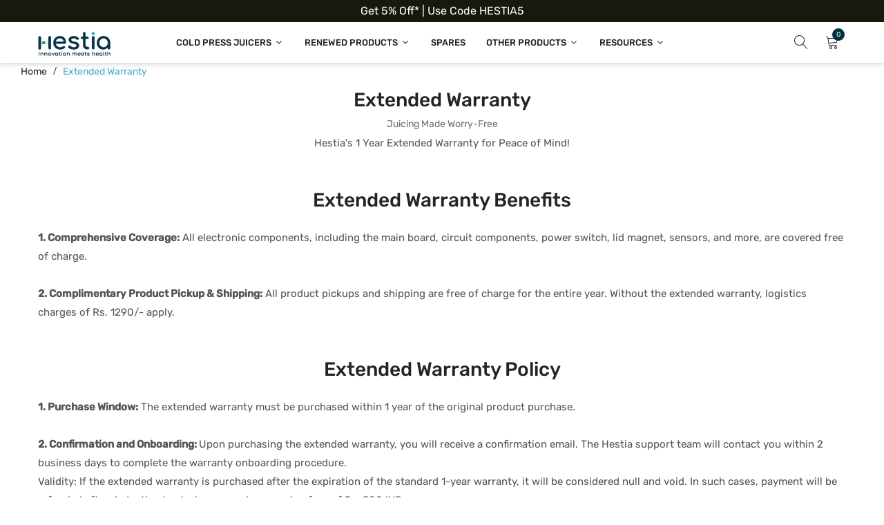

--- FILE ---
content_type: text/html; charset=utf-8
request_url: https://www.hestiaappliances.com/pages/extended-warranty
body_size: 42391
content:
<!doctype html>
<!--[if IE 9]> <html class="ie9 no-js supports-no-cookies" lang="en"> <![endif]-->
<!-- [if (gt IE 9)|!(IE)]><! -->
<html class="no-js supports-no-cookies" lang="en">
  <!-- <![endif] -->
  <head>
<script src='https://d24sh1msnqkirc.cloudfront.net/shopflo.bundle.js' async></script>

    <!-- Google tag (gtag.js) -->
    <script async src="https://www.googletagmanager.com/gtag/js?id=G-X1NRN93P6R"></script>
    <script>
      window.dataLayer = window.dataLayer || [];
      function gtag(){dataLayer.push(arguments);}
      gtag('js', new Date());

      gtag('config', 'G-X1NRN93P6R');
    </script>

    

    <meta name="facebook-domain-verification" content="5oiaci337i4bt2uqjkf6hyr4f4mcf3">
    <!-- Basic and Helper page needs -->
    <meta charset="utf-8">
    <meta http-equiv="X-UA-Compatible" content="IE=edge">
    <meta name="viewport" content="width=device-width,initial-scale=1">
    <meta name="theme-color" content="#48a9c5">
    <link rel="canonical" href="https://www.hestiaappliances.com/pages/extended-warranty">

    
      <meta name="robots" content="index,follow">
    
    <!-- <script src="https://ajax.googleapis.com/ajax/libs/jquery/3.5.1/jquery.min.js"></script> --><link rel="shortcut icon" href="//www.hestiaappliances.com/cdn/shop/files/Icon-_MultiColor_32x32.png?v=1649321458" type="image/png"><!-- Title and description -->
    
    <title>
  Extended Warranty
  
  
  
  
  
  </title><!-- Helpers -->

    <!-- /snippets/social-meta-tags.liquid -->


  <meta property="og:type" content="website">
  <meta property="og:title" content="Extended Warranty">
  

<meta property="og:url" content="https://www.hestiaappliances.com/pages/extended-warranty">
<meta property="og:site_name" content="Hestiaappliances">




  <meta name="twitter:card" content="summary">



  <!-- CSS -->
  <link rel="stylesheet" data-href="https://cdnjs.cloudflare.com/ajax/libs/font-awesome/6.0.0/css/all.min.css"/>

  <link rel="preload" href="//www.hestiaappliances.com/cdn/shop/t/125/assets/timber.scss.css?v=5995020597141823081722512649" as="style">
  <link rel="stylesheet" href="//www.hestiaappliances.com/cdn/shop/t/125/assets/timber.scss.css?v=5995020597141823081722512649" media="none" onload="this.media='all'">

<!-- Put all third-party CSS files in the vendor.css file and minify the files -->

<link rel="preload" href="//www.hestiaappliances.com/cdn/shop/t/125/assets/vendor.css?v=60452492412485155901722506851" as="style">
<link rel="stylesheet" href="//www.hestiaappliances.com/cdn/shop/t/125/assets/vendor.css?v=60452492412485155901722506851" media="none" onload="this.media='all'">

<!-- Link your style.css and responsive.css files below -->
<link rel="preload" href="//www.hestiaappliances.com/cdn/shop/t/125/assets/style.css?v=71548057949320922781722506851" as="style">
<link rel="stylesheet" href="//www.hestiaappliances.com/cdn/shop/t/125/assets/style.css?v=71548057949320922781722506851" media="none" onload="this.media='all'">


<!-- Theme Default CSS -->

<link rel="preload" href="//www.hestiaappliances.com/cdn/shop/t/125/assets/theme-default.css?v=112593926986736160351722506851" as="style">
<link rel="stylesheet" href="//www.hestiaappliances.com/cdn/shop/t/125/assets/theme-default.css?v=112593926986736160351722506851" media="none" onload="this.media='all'">


<!-- Make your theme CSS calls here -->
 
<link rel="preload" href="//www.hestiaappliances.com/cdn/shop/t/125/assets/theme-custom.css?v=48834568162595916771722506851" as="style">
<link rel="stylesheet" href="//www.hestiaappliances.com/cdn/shop/t/125/assets/theme-custom.css?v=48834568162595916771722506851" media="none" onload="this.media='all'">





<!-- Make your theme RTL CSS calls here -->

  <link rel="preload" href="//www.hestiaappliances.com/cdn/shop/t/125/assets/theme-responsive.css?v=47555946746942094171722506851" as="style">
  <link rel="stylesheet" href="//www.hestiaappliances.com/cdn/shop/t/125/assets/theme-responsive.css?v=47555946746942094171722506851" media="none" onload="this.media='all'">

<!-- Make all your dynamic CSS and Color calls here -->

  <link rel="preload" href="//www.hestiaappliances.com/cdn/shop/t/125/assets/skin-and-color.css?v=74582357934928890491759343344" as="style">
  <link rel="stylesheet" href="//www.hestiaappliances.com/cdn/shop/t/125/assets/skin-and-color.css?v=74582357934928890491759343344" media="none" onload="this.media='all'">

<!-- Custom CSS -->

  <link rel="preload" data-href="//www.hestiaappliances.com/cdn/shop/t/125/assets/dev.css?v=24843863184094377821722506851" as="style">
  <link rel="stylesheet" data-href="//www.hestiaappliances.com/cdn/shop/t/125/assets/dev.css?v=24843863184094377821722506851" media="none" onload="this.media='all'">

  <link rel="preload" data-href="//www.hestiaappliances.com/cdn/shop/t/125/assets/homePage-additional-sections.css?v=108218042457124931722506851" as="style">
  <link rel="stylesheet" data-href="//www.hestiaappliances.com/cdn/shop/t/125/assets/homePage-additional-sections.css?v=108218042457124931722506851" media="none" onload="this.media='all'">
<link rel="preconnect" href="https://fonts.googleapis.com">
    <link rel="preconnect" href="https://fonts.gstatic.com" crossorigin>
    <link
      data-href="https://fonts.googleapis.com/css2?family=Comfortaa:wght@300;400;500;600;700&display=swap"
      rel="stylesheet"
    >
    <!-- Header hook for plugins -->
    
    <img width="99999" height="99999" style="pointer-events: none; position: absolute; top: 0; left: 0; width: 96vw; height: 96vh; max-width: 99vw; max-height: 99vh;"  src="[data-uri]">
<link rel="dns-prefetch" href="https://code.jquery.com" crossorigin>
<link rel="dns-prefetch" href="https://www.google.com" crossorigin>
<link rel="dns-prefetch"href="https://www.googletagmanager.com" crossorigin>
<link rel="dns-prefetch" href="https://www.googleadservices.com" crossorigin>
<link rel="dns-prefetch" href="https://www.google-analytics.com" crossorigin>
<link rel="dns-prefetch"href="https://googleads.g.doubleclick.net" crossorigin>
<link rel="dns-prefetch" href="https://www.facebook.com" crossorigin>
<link rel="dns-prefetch" data-href="https://connect.facebook.net" crossorigin>
<link rel="dns-prefetch" href="https://polyfill-fastly.net" crossorigin>
<link rel="dns-prefetch" href="https://cdnjs.cloudflare.com" crossorigin>
<link rel="dns-prefetch" href="https://cdn.jsdelivr.net" crossorigin>
<link rel="dns-prefetch" href="https://instafeed.nfcube.com" crossorigin>
<link rel="dns-prefetch" href="https://satcb.azureedge.net" crossorigin>
<link rel="dns-prefetch" href="https://ajax.googleapis.com" crossorigin>

<link rel="preconnect" href="//fonts.shopifycdn.com/" crossorigin>
<link rel="preconnect" href="//cdn.shopify.com/" crossorigin>
<link rel="preconnect" href="//v.shopify.com/" crossorigin>
<link rel="dns-prefetch" href="//www.hestiaappliances.com" crossorigin>
<link rel="dns-prefetch" href="//hestiaappliances.myshopify.com" crossorigin>
<link rel="dns-prefetch" href="//cdn.shopify.com" crossorigin>
<link rel="dns-prefetch" href="//v.shopify.com" crossorigin>
<link rel="dns-prefetch" href="//fonts.shopifycdn.com" crossorigin>
<link rel="preconnect" href="https://cdn.shopify.com" crossorigin>
<link rel="preconnect" href="https://fonts.shopifycdn.com" crossorigin>
<link rel="preconnect" href="https://v.shopify.com" />








<script>window.performance && window.performance.mark && window.performance.mark('shopify.content_for_header.start');</script><meta name="facebook-domain-verification" content="dn1cgjt4yckfsvks5fakyiv40xgyv9">
<meta id="shopify-digital-wallet" name="shopify-digital-wallet" content="/54882861165/digital_wallets/dialog">
<script async="async" src="/checkouts/internal/preloads.js?locale=en-IN"></script>
<script id="shopify-features" type="application/json">{"accessToken":"4579a53834b4cadae2ab8effce7257d0","betas":["rich-media-storefront-analytics"],"domain":"www.hestiaappliances.com","predictiveSearch":true,"shopId":54882861165,"locale":"en"}</script>
<script>var Shopify = Shopify || {};
Shopify.shop = "hestiaappliances.myshopify.com";
Shopify.locale = "en";
Shopify.currency = {"active":"INR","rate":"1.0"};
Shopify.country = "IN";
Shopify.theme = {"name":"Version 12: Extended Warranty","id":169885139240,"schema_name":null,"schema_version":null,"theme_store_id":null,"role":"main"};
Shopify.theme.handle = "null";
Shopify.theme.style = {"id":null,"handle":null};
Shopify.cdnHost = "www.hestiaappliances.com/cdn";
Shopify.routes = Shopify.routes || {};
Shopify.routes.root = "/";</script>
<script type="module">!function(o){(o.Shopify=o.Shopify||{}).modules=!0}(window);</script>
<script>!function(o){function n(){var o=[];function n(){o.push(Array.prototype.slice.apply(arguments))}return n.q=o,n}var t=o.Shopify=o.Shopify||{};t.loadFeatures=n(),t.autoloadFeatures=n()}(window);</script>
<script id="shop-js-analytics" type="application/json">{"pageType":"page"}</script>
<script defer="defer" async type="module" data-src="//www.hestiaappliances.com/cdn/shopifycloud/shop-js/modules/v2/client.init-shop-cart-sync_BApSsMSl.en.esm.js"></script>
<script defer="defer" async type="module" data-src="//www.hestiaappliances.com/cdn/shopifycloud/shop-js/modules/v2/chunk.common_CBoos6YZ.esm.js"></script>
<script type="module">
  await import("//www.hestiaappliances.com/cdn/shopifycloud/shop-js/modules/v2/client.init-shop-cart-sync_BApSsMSl.en.esm.js");
await import("//www.hestiaappliances.com/cdn/shopifycloud/shop-js/modules/v2/chunk.common_CBoos6YZ.esm.js");

  window.Shopify.SignInWithShop?.initShopCartSync?.({"fedCMEnabled":true,"windoidEnabled":true});

</script>
<script>(function() {
  var isLoaded = false;
  function asyncLoad() {
    if (isLoaded) return;
    isLoaded = true;
    var urls = ["https:\/\/www.hestiaappliances.com\/apps\/giraffly-trust\/trust-worker-6881dcc6e214bcdf54194dd2fc91a23f53b8da86.js?v=20220109170533\u0026shop=hestiaappliances.myshopify.com","https:\/\/script.shopflo.co\/js\/shopflo.bundle.js?shop=hestiaappliances.myshopify.com","https:\/\/rio.pwztag.com\/rio.js?shop=hestiaappliances.myshopify.com","https:\/\/marketing.contlo.com\/js\/contlo_messaging_v3.js?v=4\u0026shop_id=265195417a8ec11259abf62e6a59b564\u0026shop=hestiaappliances.myshopify.com"];
    for (var i = 0; i < urls.length; i++) {
      var s = document.createElement('script');
      s.type = 'text/javascript';
      s.async = true;
      s.src = urls[i];
      var x = document.getElementsByTagName('script')[0];
      x.parentNode.insertBefore(s, x);
    }
  };
  document.addEventListener('asyncLazyLoad',function(event){asyncLoad();});if(window.attachEvent) {
    window.attachEvent('onload', function(){});
  } else {
    window.addEventListener('load', function(){}, false);
  }
})();</script>
<script id="__st">var __st={"a":54882861165,"offset":19800,"reqid":"f9d8681f-2cb2-408f-baca-8556f0aec4d8-1768934849","pageurl":"www.hestiaappliances.com\/pages\/extended-warranty","s":"pages-137556558120","u":"ea897f0e8ccd","p":"page","rtyp":"page","rid":137556558120};</script>
<script>window.ShopifyPaypalV4VisibilityTracking = true;</script>
<script id="captcha-bootstrap">!function(){'use strict';const t='contact',e='account',n='new_comment',o=[[t,t],['blogs',n],['comments',n],[t,'customer']],c=[[e,'customer_login'],[e,'guest_login'],[e,'recover_customer_password'],[e,'create_customer']],r=t=>t.map((([t,e])=>`form[action*='/${t}']:not([data-nocaptcha='true']) input[name='form_type'][value='${e}']`)).join(','),a=t=>()=>t?[...document.querySelectorAll(t)].map((t=>t.form)):[];function s(){const t=[...o],e=r(t);return a(e)}const i='password',u='form_key',d=['recaptcha-v3-token','g-recaptcha-response','h-captcha-response',i],f=()=>{try{return window.sessionStorage}catch{return}},m='__shopify_v',_=t=>t.elements[u];function p(t,e,n=!1){try{const o=window.sessionStorage,c=JSON.parse(o.getItem(e)),{data:r}=function(t){const{data:e,action:n}=t;return t[m]||n?{data:e,action:n}:{data:t,action:n}}(c);for(const[e,n]of Object.entries(r))t.elements[e]&&(t.elements[e].value=n);n&&o.removeItem(e)}catch(o){console.error('form repopulation failed',{error:o})}}const l='form_type',E='cptcha';function T(t){t.dataset[E]=!0}const w=window,h=w.document,L='Shopify',v='ce_forms',y='captcha';let A=!1;((t,e)=>{const n=(g='f06e6c50-85a8-45c8-87d0-21a2b65856fe',I='https://cdn.shopify.com/shopifycloud/storefront-forms-hcaptcha/ce_storefront_forms_captcha_hcaptcha.v1.5.2.iife.js',D={infoText:'Protected by hCaptcha',privacyText:'Privacy',termsText:'Terms'},(t,e,n)=>{const o=w[L][v],c=o.bindForm;if(c)return c(t,g,e,D).then(n);var r;o.q.push([[t,g,e,D],n]),r=I,A||(h.body.append(Object.assign(h.createElement('script'),{id:'captcha-provider',async:!0,src:r})),A=!0)});var g,I,D;w[L]=w[L]||{},w[L][v]=w[L][v]||{},w[L][v].q=[],w[L][y]=w[L][y]||{},w[L][y].protect=function(t,e){n(t,void 0,e),T(t)},Object.freeze(w[L][y]),function(t,e,n,w,h,L){const[v,y,A,g]=function(t,e,n){const i=e?o:[],u=t?c:[],d=[...i,...u],f=r(d),m=r(i),_=r(d.filter((([t,e])=>n.includes(e))));return[a(f),a(m),a(_),s()]}(w,h,L),I=t=>{const e=t.target;return e instanceof HTMLFormElement?e:e&&e.form},D=t=>v().includes(t);t.addEventListener('submit',(t=>{const e=I(t);if(!e)return;const n=D(e)&&!e.dataset.hcaptchaBound&&!e.dataset.recaptchaBound,o=_(e),c=g().includes(e)&&(!o||!o.value);(n||c)&&t.preventDefault(),c&&!n&&(function(t){try{if(!f())return;!function(t){const e=f();if(!e)return;const n=_(t);if(!n)return;const o=n.value;o&&e.removeItem(o)}(t);const e=Array.from(Array(32),(()=>Math.random().toString(36)[2])).join('');!function(t,e){_(t)||t.append(Object.assign(document.createElement('input'),{type:'hidden',name:u})),t.elements[u].value=e}(t,e),function(t,e){const n=f();if(!n)return;const o=[...t.querySelectorAll(`input[type='${i}']`)].map((({name:t})=>t)),c=[...d,...o],r={};for(const[a,s]of new FormData(t).entries())c.includes(a)||(r[a]=s);n.setItem(e,JSON.stringify({[m]:1,action:t.action,data:r}))}(t,e)}catch(e){console.error('failed to persist form',e)}}(e),e.submit())}));const S=(t,e)=>{t&&!t.dataset[E]&&(n(t,e.some((e=>e===t))),T(t))};for(const o of['focusin','change'])t.addEventListener(o,(t=>{const e=I(t);D(e)&&S(e,y())}));const B=e.get('form_key'),M=e.get(l),P=B&&M;t.addEventListener('DOMContentLoaded',(()=>{const t=y();if(P)for(const e of t)e.elements[l].value===M&&p(e,B);[...new Set([...A(),...v().filter((t=>'true'===t.dataset.shopifyCaptcha))])].forEach((e=>S(e,t)))}))}(h,new URLSearchParams(w.location.search),n,t,e,['guest_login'])})(!0,!0)}();</script>
<script integrity="sha256-4kQ18oKyAcykRKYeNunJcIwy7WH5gtpwJnB7kiuLZ1E=" data-source-attribution="shopify.loadfeatures" defer="defer" data-src="//www.hestiaappliances.com/cdn/shopifycloud/storefront/assets/storefront/load_feature-a0a9edcb.js" crossorigin="anonymous"></script>
<script data-source-attribution="shopify.dynamic_checkout.dynamic.init">var Shopify=Shopify||{};Shopify.PaymentButton=Shopify.PaymentButton||{isStorefrontPortableWallets:!0,init:function(){window.Shopify.PaymentButton.init=function(){};var t=document.createElement("script");t.data-src="https://www.hestiaappliances.com/cdn/shopifycloud/portable-wallets/latest/portable-wallets.en.js",t.type="module",document.head.appendChild(t)}};
</script>
<script data-source-attribution="shopify.dynamic_checkout.buyer_consent">
  function portableWalletsHideBuyerConsent(e){var t=document.getElementById("shopify-buyer-consent"),n=document.getElementById("shopify-subscription-policy-button");t&&n&&(t.classList.add("hidden"),t.setAttribute("aria-hidden","true"),n.removeEventListener("click",e))}function portableWalletsShowBuyerConsent(e){var t=document.getElementById("shopify-buyer-consent"),n=document.getElementById("shopify-subscription-policy-button");t&&n&&(t.classList.remove("hidden"),t.removeAttribute("aria-hidden"),n.addEventListener("click",e))}window.Shopify?.PaymentButton&&(window.Shopify.PaymentButton.hideBuyerConsent=portableWalletsHideBuyerConsent,window.Shopify.PaymentButton.showBuyerConsent=portableWalletsShowBuyerConsent);
</script>
<script data-source-attribution="shopify.dynamic_checkout.cart.bootstrap">document.addEventListener("DOMContentLoaded",(function(){function t(){return document.querySelector("shopify-accelerated-checkout-cart, shopify-accelerated-checkout")}if(t())Shopify.PaymentButton.init();else{new MutationObserver((function(e,n){t()&&(Shopify.PaymentButton.init(),n.disconnect())})).observe(document.body,{childList:!0,subtree:!0})}}));
</script>

<script>window.performance && window.performance.mark && window.performance.mark('shopify.content_for_header.end');</script>

    <style>
        .article-conntent h2 strong{
              font-size: 24px;
          margin-bottom: 0;
      /*     margin-top: 25px; */
          font-weight: 500 !important;
        }
        .article-conntent h2{
              font-size: 24px;
          margin-bottom: 0;
      /*     margin-top: 25px; */
          font-weight: 500 !important;
        }
        .article-conntent h3{
              font-size: 24px;
          margin-bottom: 0;
      /*     margin-top: 25px; */
          font-weight: 500 !important;
        }
         .article-conntent h2 span{
              font-size: 24px;
          margin-bottom: 0;
      /*     margin-top: 25px; */
          font-weight: 500 !important;
        }
         .article-conntent h3 strong{
              font-size: 24px;
          margin-bottom: 0;
      /*     margin-top: 25px; */
          font-weight: 500 !important;
        }
    </style>
    <!-- buy-now button free gift addition | TW -->
    <style>
      div.giraffly-right-Bar-Preview-Example{
        display:none!important;
      }
      .wrapper>main{
        overflow-x:hidden;
      }
      /*     #buy_it_now{
      margin-left: 15px;
      background: #242424!important;
      font-size: 14px!important;
      font-weight: 400!important;
      text-transform: capitalize;
      padding: 9px 25px!important;
      color: #fff;
      border-radius: 0.25rem;
      line-height: 1.5;
      }
      @media (min-width: 768px) and (max-width: 991px){
      #buy_it_now {
      margin-left: 0;
      margin-top: 15px;
      padding: 13px 71px!important;
      } */
    </style>
    <script>
      // Add a global variable *before* yett is loaded.
      var YETT_BLACKLIST = [
      /https:\/\/connect\.facebook\.net\/signals\/config\/464265018377940\?v\=2\.9\.90\&r\=stable/,
      /https:\/\/cdnjs\.cloudflare\.com\/ajax\/libs\/mustache\.js\/3.1.0\/mustache.js/,
      /https:\/\/connect.facebook.net/,
      /https:\/\/cdn.judge.me\/shopify_v2.js/,
      /https:\/\/cdn\.bitespeed\.co/,
      /https:\/\/js\.smile\.io/,
      /https:\/\/omnisnippet1\.com/,
      /https:\/\/omnisnippet1.com/,
      /https:\/\/satcb\.azureedge\.net/,
      /https:\/\/instafeed\.nfcube\.com/,
      /https:\/\/cdn\.secomapp\.com/,
      /https:\/\/preorder\-now\.herokuapp\.com/,
      /https:\/\/codeblackbelt\.com/,
      /https:\/\/reviews.contlo.com/,
      /https:\/\/marketing\.contlo\.com/,
      /https:\/\/dttrk.com/,
      /https:\/\/app\.posthog\.com\/static\/array\.js/,
      /https:\/\/d3ithgl79uu5su\.cloudfront\.net/
      ]
    </script>
    <script src="//www.hestiaappliances.com/cdn/shop/t/125/assets/blockUnblock.js?v=131602190500172244651722506851"></script>

    <script src="//www.hestiaappliances.com/cdn/shop/t/125/assets/jquery.min.js?v=115860211936397945481722506851"></script>

    <!-- Graas -->
    <!-- Google Tag Manager -->
    <script>
      (function(w,d,s,l,i){w[l]=w[l]||[];w[l].push({'gtm.start':
      new Date().getTime(),event:'gtm.js'});var f=d.getElementsByTagName(s)[0],
      j=d.createElement(s),dl=l!='dataLayer'?'&l='+l:'';j.async=true;j.src=
      'https://www.googletagmanager.com/gtm.js?id='+i+dl;f.parentNode.insertBefore(j,f);
      })(window,document,'script','dataLayer','GTM-T7G9F5F');
    </script>
    <!-- End Google Tag Manager -->
    <!-- End Graas -->

    <link href="//www.hestiaappliances.com/cdn/shop/t/125/assets/custom-il.css?v=123273324820106756331722506851" rel="stylesheet" type="text/css" media="all" />
  <!-- BEGIN app block: shopify://apps/judge-me-reviews/blocks/judgeme_core/61ccd3b1-a9f2-4160-9fe9-4fec8413e5d8 --><!-- Start of Judge.me Core -->






<link rel="dns-prefetch" href="https://cdnwidget.judge.me">
<link rel="dns-prefetch" href="https://cdn.judge.me">
<link rel="dns-prefetch" href="https://cdn1.judge.me">
<link rel="dns-prefetch" href="https://api.judge.me">

<script data-cfasync='false' class='jdgm-settings-script'>window.jdgmSettings={"pagination":5,"disable_web_reviews":true,"badge_no_review_text":"No reviews","badge_n_reviews_text":"{{ n }} review/reviews","badge_star_color":"#ffcc00","hide_badge_preview_if_no_reviews":true,"badge_hide_text":false,"enforce_center_preview_badge":false,"widget_title":"Customer Reviews","widget_open_form_text":"Write a review","widget_close_form_text":"Cancel review","widget_refresh_page_text":"Refresh page","widget_summary_text":"Based on {{ number_of_reviews }} review/reviews","widget_no_review_text":"Be the first to write a review","widget_name_field_text":"Display name","widget_verified_name_field_text":"Verified Name (public)","widget_name_placeholder_text":"Display name","widget_required_field_error_text":"This field is required.","widget_email_field_text":"Email address","widget_verified_email_field_text":"Verified Email (private, can not be edited)","widget_email_placeholder_text":"Your email address","widget_email_field_error_text":"Please enter a valid email address.","widget_rating_field_text":"Rating","widget_review_title_field_text":"Review Title","widget_review_title_placeholder_text":"Give your review a title","widget_review_body_field_text":"Review content","widget_review_body_placeholder_text":"Start writing here...","widget_pictures_field_text":"Picture/Video (optional)","widget_submit_review_text":"Submit Review","widget_submit_verified_review_text":"Submit Verified Review","widget_submit_success_msg_with_auto_publish":"Thank you! Please refresh the page in a few moments to see your review. You can remove or edit your review by logging into \u003ca href='https://judge.me/login' target='_blank' rel='nofollow noopener'\u003eJudge.me\u003c/a\u003e","widget_submit_success_msg_no_auto_publish":"Thank you! Your review will be published as soon as it is approved by the shop admin. You can remove or edit your review by logging into \u003ca href='https://judge.me/login' target='_blank' rel='nofollow noopener'\u003eJudge.me\u003c/a\u003e","widget_show_default_reviews_out_of_total_text":"Showing {{ n_reviews_shown }} out of {{ n_reviews }} reviews.","widget_show_all_link_text":"Show all","widget_show_less_link_text":"Show less","widget_author_said_text":"{{ reviewer_name }} said:","widget_days_text":"{{ n }} days ago","widget_weeks_text":"{{ n }} week/weeks ago","widget_months_text":"{{ n }} month/months ago","widget_years_text":"{{ n }} year/years ago","widget_yesterday_text":"Yesterday","widget_today_text":"Today","widget_replied_text":"\u003e\u003e {{ shop_name }} replied:","widget_read_more_text":"Read more","widget_reviewer_name_as_initial":"","widget_rating_filter_color":"#fbcd0a","widget_rating_filter_see_all_text":"See all reviews","widget_sorting_most_recent_text":"Most Recent","widget_sorting_highest_rating_text":"Highest Rating","widget_sorting_lowest_rating_text":"Lowest Rating","widget_sorting_with_pictures_text":"Only Pictures","widget_sorting_most_helpful_text":"Most Helpful","widget_open_question_form_text":"Ask a question","widget_reviews_subtab_text":"Reviews","widget_questions_subtab_text":"Questions","widget_question_label_text":"Question","widget_answer_label_text":"Answer","widget_question_placeholder_text":"Write your question here","widget_submit_question_text":"Submit Question","widget_question_submit_success_text":"Thank you for your question! We will notify you once it gets answered.","widget_star_color":"#ffcc00","verified_badge_text":"Verified","verified_badge_bg_color":"","verified_badge_text_color":"","verified_badge_placement":"left-of-reviewer-name","widget_review_max_height":"","widget_hide_border":false,"widget_social_share":false,"widget_thumb":false,"widget_review_location_show":false,"widget_location_format":"","all_reviews_include_out_of_store_products":true,"all_reviews_out_of_store_text":"(out of store)","all_reviews_pagination":100,"all_reviews_product_name_prefix_text":"about","enable_review_pictures":true,"enable_question_anwser":false,"widget_theme":"default","review_date_format":"mm/dd/yyyy","default_sort_method":"most-recent","widget_product_reviews_subtab_text":"Product Reviews","widget_shop_reviews_subtab_text":"Shop Reviews","widget_other_products_reviews_text":"Reviews for other products","widget_store_reviews_subtab_text":"Store reviews","widget_no_store_reviews_text":"This store hasn't received any reviews yet","widget_web_restriction_product_reviews_text":"This product hasn't received any reviews yet","widget_no_items_text":"No items found","widget_show_more_text":"Show more","widget_write_a_store_review_text":"Write a Store Review","widget_other_languages_heading":"Reviews in Other Languages","widget_translate_review_text":"Translate review to {{ language }}","widget_translating_review_text":"Translating...","widget_show_original_translation_text":"Show original ({{ language }})","widget_translate_review_failed_text":"Review couldn't be translated.","widget_translate_review_retry_text":"Retry","widget_translate_review_try_again_later_text":"Try again later","show_product_url_for_grouped_product":false,"widget_sorting_pictures_first_text":"Pictures First","show_pictures_on_all_rev_page_mobile":false,"show_pictures_on_all_rev_page_desktop":false,"floating_tab_hide_mobile_install_preference":false,"floating_tab_button_name":"★ Reviews","floating_tab_title":"Let customers speak for us","floating_tab_button_color":"","floating_tab_button_background_color":"","floating_tab_url":"","floating_tab_url_enabled":false,"floating_tab_tab_style":"text","all_reviews_text_badge_text":"Customers rate us {{ shop.metafields.judgeme.all_reviews_rating | round: 1 }}/5 based on {{ shop.metafields.judgeme.all_reviews_count }} reviews.","all_reviews_text_badge_text_branded_style":"{{ shop.metafields.judgeme.all_reviews_rating | round: 1 }} out of 5 stars based on {{ shop.metafields.judgeme.all_reviews_count }} reviews","is_all_reviews_text_badge_a_link":false,"show_stars_for_all_reviews_text_badge":false,"all_reviews_text_badge_url":"","all_reviews_text_style":"text","all_reviews_text_color_style":"judgeme_brand_color","all_reviews_text_color":"#108474","all_reviews_text_show_jm_brand":true,"featured_carousel_show_header":true,"featured_carousel_title":"Let customers speak for us","testimonials_carousel_title":"Customers are saying","videos_carousel_title":"Real customer stories","cards_carousel_title":"Customers are saying","featured_carousel_count_text":"from {{ n }} reviews","featured_carousel_add_link_to_all_reviews_page":false,"featured_carousel_url":"","featured_carousel_show_images":true,"featured_carousel_autoslide_interval":5,"featured_carousel_arrows_on_the_sides":false,"featured_carousel_height":250,"featured_carousel_width":80,"featured_carousel_image_size":0,"featured_carousel_image_height":250,"featured_carousel_arrow_color":"#eeeeee","verified_count_badge_style":"vintage","verified_count_badge_orientation":"horizontal","verified_count_badge_color_style":"judgeme_brand_color","verified_count_badge_color":"#108474","is_verified_count_badge_a_link":false,"verified_count_badge_url":"","verified_count_badge_show_jm_brand":true,"widget_rating_preset_default":5,"widget_first_sub_tab":"product-reviews","widget_show_histogram":true,"widget_histogram_use_custom_color":false,"widget_pagination_use_custom_color":false,"widget_star_use_custom_color":false,"widget_verified_badge_use_custom_color":false,"widget_write_review_use_custom_color":false,"picture_reminder_submit_button":"Upload Pictures","enable_review_videos":false,"mute_video_by_default":false,"widget_sorting_videos_first_text":"Videos First","widget_review_pending_text":"Pending","featured_carousel_items_for_large_screen":3,"social_share_options_order":"Facebook,Twitter","remove_microdata_snippet":false,"disable_json_ld":false,"enable_json_ld_products":false,"preview_badge_show_question_text":false,"preview_badge_no_question_text":"No questions","preview_badge_n_question_text":"{{ number_of_questions }} question/questions","qa_badge_show_icon":false,"qa_badge_position":"same-row","remove_judgeme_branding":false,"widget_add_search_bar":false,"widget_search_bar_placeholder":"Search","widget_sorting_verified_only_text":"Verified only","featured_carousel_theme":"default","featured_carousel_show_rating":true,"featured_carousel_show_title":true,"featured_carousel_show_body":true,"featured_carousel_show_date":false,"featured_carousel_show_reviewer":true,"featured_carousel_show_product":false,"featured_carousel_header_background_color":"#108474","featured_carousel_header_text_color":"#ffffff","featured_carousel_name_product_separator":"reviewed","featured_carousel_full_star_background":"#108474","featured_carousel_empty_star_background":"#dadada","featured_carousel_vertical_theme_background":"#f9fafb","featured_carousel_verified_badge_enable":false,"featured_carousel_verified_badge_color":"#108474","featured_carousel_border_style":"round","featured_carousel_review_line_length_limit":3,"featured_carousel_more_reviews_button_text":"Read more reviews","featured_carousel_view_product_button_text":"View product","all_reviews_page_load_reviews_on":"scroll","all_reviews_page_load_more_text":"Load More Reviews","disable_fb_tab_reviews":false,"enable_ajax_cdn_cache":false,"widget_public_name_text":"displayed publicly like","default_reviewer_name":"John Smith","default_reviewer_name_has_non_latin":true,"widget_reviewer_anonymous":"Anonymous","medals_widget_title":"Judge.me Review Medals","medals_widget_background_color":"#f9fafb","medals_widget_position":"footer_all_pages","medals_widget_border_color":"#f9fafb","medals_widget_verified_text_position":"left","medals_widget_use_monochromatic_version":false,"medals_widget_elements_color":"#108474","show_reviewer_avatar":true,"widget_invalid_yt_video_url_error_text":"Not a YouTube video URL","widget_max_length_field_error_text":"Please enter no more than {0} characters.","widget_show_country_flag":false,"widget_show_collected_via_shop_app":true,"widget_verified_by_shop_badge_style":"light","widget_verified_by_shop_text":"Verified by Shop","widget_show_photo_gallery":false,"widget_load_with_code_splitting":true,"widget_ugc_install_preference":false,"widget_ugc_title":"Made by us, Shared by you","widget_ugc_subtitle":"Tag us to see your picture featured in our page","widget_ugc_arrows_color":"#ffffff","widget_ugc_primary_button_text":"Buy Now","widget_ugc_primary_button_background_color":"#108474","widget_ugc_primary_button_text_color":"#ffffff","widget_ugc_primary_button_border_width":"0","widget_ugc_primary_button_border_style":"none","widget_ugc_primary_button_border_color":"#108474","widget_ugc_primary_button_border_radius":"25","widget_ugc_secondary_button_text":"Load More","widget_ugc_secondary_button_background_color":"#ffffff","widget_ugc_secondary_button_text_color":"#108474","widget_ugc_secondary_button_border_width":"2","widget_ugc_secondary_button_border_style":"solid","widget_ugc_secondary_button_border_color":"#108474","widget_ugc_secondary_button_border_radius":"25","widget_ugc_reviews_button_text":"View Reviews","widget_ugc_reviews_button_background_color":"#ffffff","widget_ugc_reviews_button_text_color":"#108474","widget_ugc_reviews_button_border_width":"2","widget_ugc_reviews_button_border_style":"solid","widget_ugc_reviews_button_border_color":"#108474","widget_ugc_reviews_button_border_radius":"25","widget_ugc_reviews_button_link_to":"judgeme-reviews-page","widget_ugc_show_post_date":true,"widget_ugc_max_width":"800","widget_rating_metafield_value_type":true,"widget_primary_color":"#108474","widget_enable_secondary_color":false,"widget_secondary_color":"#edf5f5","widget_summary_average_rating_text":"{{ average_rating }} out of 5","widget_media_grid_title":"Customer photos \u0026 videos","widget_media_grid_see_more_text":"See more","widget_round_style":false,"widget_show_product_medals":true,"widget_verified_by_judgeme_text":"Verified by Judge.me","widget_show_store_medals":true,"widget_verified_by_judgeme_text_in_store_medals":"Verified by Judge.me","widget_media_field_exceed_quantity_message":"Sorry, we can only accept {{ max_media }} for one review.","widget_media_field_exceed_limit_message":"{{ file_name }} is too large, please select a {{ media_type }} less than {{ size_limit }}MB.","widget_review_submitted_text":"Review Submitted!","widget_question_submitted_text":"Question Submitted!","widget_close_form_text_question":"Cancel","widget_write_your_answer_here_text":"Write your answer here","widget_enabled_branded_link":true,"widget_show_collected_by_judgeme":true,"widget_reviewer_name_color":"","widget_write_review_text_color":"","widget_write_review_bg_color":"","widget_collected_by_judgeme_text":"collected by Judge.me","widget_pagination_type":"standard","widget_load_more_text":"Load More","widget_load_more_color":"#108474","widget_full_review_text":"Full Review","widget_read_more_reviews_text":"Read More Reviews","widget_read_questions_text":"Read Questions","widget_questions_and_answers_text":"Questions \u0026 Answers","widget_verified_by_text":"Verified by","widget_verified_text":"Verified","widget_number_of_reviews_text":"{{ number_of_reviews }} reviews","widget_back_button_text":"Back","widget_next_button_text":"Next","widget_custom_forms_filter_button":"Filters","custom_forms_style":"vertical","widget_show_review_information":false,"how_reviews_are_collected":"How reviews are collected?","widget_show_review_keywords":false,"widget_gdpr_statement":"How we use your data: We'll only contact you about the review you left, and only if necessary. By submitting your review, you agree to Judge.me's \u003ca href='https://judge.me/terms' target='_blank' rel='nofollow noopener'\u003eterms\u003c/a\u003e, \u003ca href='https://judge.me/privacy' target='_blank' rel='nofollow noopener'\u003eprivacy\u003c/a\u003e and \u003ca href='https://judge.me/content-policy' target='_blank' rel='nofollow noopener'\u003econtent\u003c/a\u003e policies.","widget_multilingual_sorting_enabled":false,"widget_translate_review_content_enabled":false,"widget_translate_review_content_method":"manual","popup_widget_review_selection":"automatically_with_pictures","popup_widget_round_border_style":true,"popup_widget_show_title":true,"popup_widget_show_body":true,"popup_widget_show_reviewer":false,"popup_widget_show_product":true,"popup_widget_show_pictures":true,"popup_widget_use_review_picture":true,"popup_widget_show_on_home_page":true,"popup_widget_show_on_product_page":true,"popup_widget_show_on_collection_page":true,"popup_widget_show_on_cart_page":true,"popup_widget_position":"bottom_left","popup_widget_first_review_delay":5,"popup_widget_duration":5,"popup_widget_interval":5,"popup_widget_review_count":5,"popup_widget_hide_on_mobile":true,"review_snippet_widget_round_border_style":true,"review_snippet_widget_card_color":"#FFFFFF","review_snippet_widget_slider_arrows_background_color":"#FFFFFF","review_snippet_widget_slider_arrows_color":"#000000","review_snippet_widget_star_color":"#108474","show_product_variant":false,"all_reviews_product_variant_label_text":"Variant: ","widget_show_verified_branding":false,"widget_ai_summary_title":"Customers say","widget_ai_summary_disclaimer":"AI-powered review summary based on recent customer reviews","widget_show_ai_summary":false,"widget_show_ai_summary_bg":false,"widget_show_review_title_input":true,"redirect_reviewers_invited_via_email":"review_widget","request_store_review_after_product_review":false,"request_review_other_products_in_order":false,"review_form_color_scheme":"default","review_form_corner_style":"square","review_form_star_color":{},"review_form_text_color":"#333333","review_form_background_color":"#ffffff","review_form_field_background_color":"#fafafa","review_form_button_color":{},"review_form_button_text_color":"#ffffff","review_form_modal_overlay_color":"#000000","review_content_screen_title_text":"How would you rate this product?","review_content_introduction_text":"We would love it if you would share a bit about your experience.","store_review_form_title_text":"How would you rate this store?","store_review_form_introduction_text":"We would love it if you would share a bit about your experience.","show_review_guidance_text":true,"one_star_review_guidance_text":"Poor","five_star_review_guidance_text":"Great","customer_information_screen_title_text":"About you","customer_information_introduction_text":"Please tell us more about you.","custom_questions_screen_title_text":"Your experience in more detail","custom_questions_introduction_text":"Here are a few questions to help us understand more about your experience.","review_submitted_screen_title_text":"Thanks for your review!","review_submitted_screen_thank_you_text":"We are processing it and it will appear on the store soon.","review_submitted_screen_email_verification_text":"Please confirm your email by clicking the link we just sent you. This helps us keep reviews authentic.","review_submitted_request_store_review_text":"Would you like to share your experience of shopping with us?","review_submitted_review_other_products_text":"Would you like to review these products?","store_review_screen_title_text":"Would you like to share your experience of shopping with us?","store_review_introduction_text":"We value your feedback and use it to improve. Please share any thoughts or suggestions you have.","reviewer_media_screen_title_picture_text":"Share a picture","reviewer_media_introduction_picture_text":"Upload a photo to support your review.","reviewer_media_screen_title_video_text":"Share a video","reviewer_media_introduction_video_text":"Upload a video to support your review.","reviewer_media_screen_title_picture_or_video_text":"Share a picture or video","reviewer_media_introduction_picture_or_video_text":"Upload a photo or video to support your review.","reviewer_media_youtube_url_text":"Paste your Youtube URL here","advanced_settings_next_step_button_text":"Next","advanced_settings_close_review_button_text":"Close","modal_write_review_flow":false,"write_review_flow_required_text":"Required","write_review_flow_privacy_message_text":"We respect your privacy.","write_review_flow_anonymous_text":"Post review as anonymous","write_review_flow_visibility_text":"This won't be visible to other customers.","write_review_flow_multiple_selection_help_text":"Select as many as you like","write_review_flow_single_selection_help_text":"Select one option","write_review_flow_required_field_error_text":"This field is required","write_review_flow_invalid_email_error_text":"Please enter a valid email address","write_review_flow_max_length_error_text":"Max. {{ max_length }} characters.","write_review_flow_media_upload_text":"\u003cb\u003eClick to upload\u003c/b\u003e or drag and drop","write_review_flow_gdpr_statement":"We'll only contact you about your review if necessary. By submitting your review, you agree to our \u003ca href='https://judge.me/terms' target='_blank' rel='nofollow noopener'\u003eterms and conditions\u003c/a\u003e and \u003ca href='https://judge.me/privacy' target='_blank' rel='nofollow noopener'\u003eprivacy policy\u003c/a\u003e.","rating_only_reviews_enabled":false,"show_negative_reviews_help_screen":false,"new_review_flow_help_screen_rating_threshold":3,"negative_review_resolution_screen_title_text":"Tell us more","negative_review_resolution_text":"Your experience matters to us. If there were issues with your purchase, we're here to help. Feel free to reach out to us, we'd love the opportunity to make things right.","negative_review_resolution_button_text":"Contact us","negative_review_resolution_proceed_with_review_text":"Leave a review","negative_review_resolution_subject":"Issue with purchase from {{ shop_name }}.{{ order_name }}","preview_badge_collection_page_install_status":false,"widget_review_custom_css":"","preview_badge_custom_css":"","preview_badge_stars_count":"5-stars","featured_carousel_custom_css":"","floating_tab_custom_css":"","all_reviews_widget_custom_css":"","medals_widget_custom_css":"","verified_badge_custom_css":"","all_reviews_text_custom_css":"","transparency_badges_collected_via_store_invite":false,"transparency_badges_from_another_provider":false,"transparency_badges_collected_from_store_visitor":false,"transparency_badges_collected_by_verified_review_provider":false,"transparency_badges_earned_reward":false,"transparency_badges_collected_via_store_invite_text":"Review collected via store invitation","transparency_badges_from_another_provider_text":"Review collected from another provider","transparency_badges_collected_from_store_visitor_text":"Review collected from a store visitor","transparency_badges_written_in_google_text":"Review written in Google","transparency_badges_written_in_etsy_text":"Review written in Etsy","transparency_badges_written_in_shop_app_text":"Review written in Shop App","transparency_badges_earned_reward_text":"Review earned a reward for future purchase","product_review_widget_per_page":10,"widget_store_review_label_text":"Review about the store","checkout_comment_extension_title_on_product_page":"Customer Comments","checkout_comment_extension_num_latest_comment_show":5,"checkout_comment_extension_format":"name_and_timestamp","checkout_comment_customer_name":"last_initial","checkout_comment_comment_notification":true,"preview_badge_collection_page_install_preference":true,"preview_badge_home_page_install_preference":false,"preview_badge_product_page_install_preference":true,"review_widget_install_preference":"","review_carousel_install_preference":false,"floating_reviews_tab_install_preference":"none","verified_reviews_count_badge_install_preference":false,"all_reviews_text_install_preference":false,"review_widget_best_location":true,"judgeme_medals_install_preference":false,"review_widget_revamp_enabled":false,"review_widget_qna_enabled":false,"review_widget_header_theme":"minimal","review_widget_widget_title_enabled":true,"review_widget_header_text_size":"medium","review_widget_header_text_weight":"regular","review_widget_average_rating_style":"compact","review_widget_bar_chart_enabled":true,"review_widget_bar_chart_type":"numbers","review_widget_bar_chart_style":"standard","review_widget_expanded_media_gallery_enabled":false,"review_widget_reviews_section_theme":"standard","review_widget_image_style":"thumbnails","review_widget_review_image_ratio":"square","review_widget_stars_size":"medium","review_widget_verified_badge":"standard_text","review_widget_review_title_text_size":"medium","review_widget_review_text_size":"medium","review_widget_review_text_length":"medium","review_widget_number_of_columns_desktop":3,"review_widget_carousel_transition_speed":5,"review_widget_custom_questions_answers_display":"always","review_widget_button_text_color":"#FFFFFF","review_widget_text_color":"#000000","review_widget_lighter_text_color":"#7B7B7B","review_widget_corner_styling":"soft","review_widget_review_word_singular":"review","review_widget_review_word_plural":"reviews","review_widget_voting_label":"Helpful?","review_widget_shop_reply_label":"Reply from {{ shop_name }}:","review_widget_filters_title":"Filters","qna_widget_question_word_singular":"Question","qna_widget_question_word_plural":"Questions","qna_widget_answer_reply_label":"Answer from {{ answerer_name }}:","qna_content_screen_title_text":"Ask a question about this product","qna_widget_question_required_field_error_text":"Please enter your question.","qna_widget_flow_gdpr_statement":"We'll only contact you about your question if necessary. By submitting your question, you agree to our \u003ca href='https://judge.me/terms' target='_blank' rel='nofollow noopener'\u003eterms and conditions\u003c/a\u003e and \u003ca href='https://judge.me/privacy' target='_blank' rel='nofollow noopener'\u003eprivacy policy\u003c/a\u003e.","qna_widget_question_submitted_text":"Thanks for your question!","qna_widget_close_form_text_question":"Close","qna_widget_question_submit_success_text":"We’ll notify you by email when your question is answered.","all_reviews_widget_v2025_enabled":false,"all_reviews_widget_v2025_header_theme":"default","all_reviews_widget_v2025_widget_title_enabled":true,"all_reviews_widget_v2025_header_text_size":"medium","all_reviews_widget_v2025_header_text_weight":"regular","all_reviews_widget_v2025_average_rating_style":"compact","all_reviews_widget_v2025_bar_chart_enabled":true,"all_reviews_widget_v2025_bar_chart_type":"numbers","all_reviews_widget_v2025_bar_chart_style":"standard","all_reviews_widget_v2025_expanded_media_gallery_enabled":false,"all_reviews_widget_v2025_show_store_medals":true,"all_reviews_widget_v2025_show_photo_gallery":true,"all_reviews_widget_v2025_show_review_keywords":false,"all_reviews_widget_v2025_show_ai_summary":false,"all_reviews_widget_v2025_show_ai_summary_bg":false,"all_reviews_widget_v2025_add_search_bar":false,"all_reviews_widget_v2025_default_sort_method":"most-recent","all_reviews_widget_v2025_reviews_per_page":10,"all_reviews_widget_v2025_reviews_section_theme":"default","all_reviews_widget_v2025_image_style":"thumbnails","all_reviews_widget_v2025_review_image_ratio":"square","all_reviews_widget_v2025_stars_size":"medium","all_reviews_widget_v2025_verified_badge":"bold_badge","all_reviews_widget_v2025_review_title_text_size":"medium","all_reviews_widget_v2025_review_text_size":"medium","all_reviews_widget_v2025_review_text_length":"medium","all_reviews_widget_v2025_number_of_columns_desktop":3,"all_reviews_widget_v2025_carousel_transition_speed":5,"all_reviews_widget_v2025_custom_questions_answers_display":"always","all_reviews_widget_v2025_show_product_variant":false,"all_reviews_widget_v2025_show_reviewer_avatar":true,"all_reviews_widget_v2025_reviewer_name_as_initial":"","all_reviews_widget_v2025_review_location_show":false,"all_reviews_widget_v2025_location_format":"","all_reviews_widget_v2025_show_country_flag":false,"all_reviews_widget_v2025_verified_by_shop_badge_style":"light","all_reviews_widget_v2025_social_share":false,"all_reviews_widget_v2025_social_share_options_order":"Facebook,Twitter,LinkedIn,Pinterest","all_reviews_widget_v2025_pagination_type":"standard","all_reviews_widget_v2025_button_text_color":"#FFFFFF","all_reviews_widget_v2025_text_color":"#000000","all_reviews_widget_v2025_lighter_text_color":"#7B7B7B","all_reviews_widget_v2025_corner_styling":"soft","all_reviews_widget_v2025_title":"Customer reviews","all_reviews_widget_v2025_ai_summary_title":"Customers say about this store","all_reviews_widget_v2025_no_review_text":"Be the first to write a review","platform":"shopify","branding_url":"https://app.judge.me/reviews","branding_text":"Powered by Judge.me","locale":"en","reply_name":"Hestiaappliances","widget_version":"3.0","footer":true,"autopublish":false,"review_dates":true,"enable_custom_form":false,"shop_use_review_site":false,"shop_locale":"en","enable_multi_locales_translations":false,"show_review_title_input":true,"review_verification_email_status":"always","can_be_branded":false,"reply_name_text":"Hestiaappliances"};</script> <style class='jdgm-settings-style'>.jdgm-xx{left:0}:root{--jdgm-primary-color: #108474;--jdgm-secondary-color: rgba(16,132,116,0.1);--jdgm-star-color: #fc0;--jdgm-write-review-text-color: white;--jdgm-write-review-bg-color: #108474;--jdgm-paginate-color: #108474;--jdgm-border-radius: 0;--jdgm-reviewer-name-color: #108474}.jdgm-histogram__bar-content{background-color:#108474}.jdgm-rev[data-verified-buyer=true] .jdgm-rev__icon.jdgm-rev__icon:after,.jdgm-rev__buyer-badge.jdgm-rev__buyer-badge{color:white;background-color:#108474}.jdgm-review-widget--small .jdgm-gallery.jdgm-gallery .jdgm-gallery__thumbnail-link:nth-child(8) .jdgm-gallery__thumbnail-wrapper.jdgm-gallery__thumbnail-wrapper:before{content:"See more"}@media only screen and (min-width: 768px){.jdgm-gallery.jdgm-gallery .jdgm-gallery__thumbnail-link:nth-child(8) .jdgm-gallery__thumbnail-wrapper.jdgm-gallery__thumbnail-wrapper:before{content:"See more"}}.jdgm-preview-badge .jdgm-star.jdgm-star{color:#ffcc00}.jdgm-widget .jdgm-write-rev-link{display:none}.jdgm-widget .jdgm-rev-widg[data-number-of-reviews='0']{display:none}.jdgm-prev-badge[data-average-rating='0.00']{display:none !important}.jdgm-author-all-initials{display:none !important}.jdgm-author-last-initial{display:none !important}.jdgm-rev-widg__title{visibility:hidden}.jdgm-rev-widg__summary-text{visibility:hidden}.jdgm-prev-badge__text{visibility:hidden}.jdgm-rev__prod-link-prefix:before{content:'about'}.jdgm-rev__variant-label:before{content:'Variant: '}.jdgm-rev__out-of-store-text:before{content:'(out of store)'}@media only screen and (min-width: 768px){.jdgm-rev__pics .jdgm-rev_all-rev-page-picture-separator,.jdgm-rev__pics .jdgm-rev__product-picture{display:none}}@media only screen and (max-width: 768px){.jdgm-rev__pics .jdgm-rev_all-rev-page-picture-separator,.jdgm-rev__pics .jdgm-rev__product-picture{display:none}}.jdgm-preview-badge[data-template="index"]{display:none !important}.jdgm-verified-count-badget[data-from-snippet="true"]{display:none !important}.jdgm-carousel-wrapper[data-from-snippet="true"]{display:none !important}.jdgm-all-reviews-text[data-from-snippet="true"]{display:none !important}.jdgm-medals-section[data-from-snippet="true"]{display:none !important}.jdgm-ugc-media-wrapper[data-from-snippet="true"]{display:none !important}.jdgm-rev__transparency-badge[data-badge-type="review_collected_via_store_invitation"]{display:none !important}.jdgm-rev__transparency-badge[data-badge-type="review_collected_from_another_provider"]{display:none !important}.jdgm-rev__transparency-badge[data-badge-type="review_collected_from_store_visitor"]{display:none !important}.jdgm-rev__transparency-badge[data-badge-type="review_written_in_etsy"]{display:none !important}.jdgm-rev__transparency-badge[data-badge-type="review_written_in_google_business"]{display:none !important}.jdgm-rev__transparency-badge[data-badge-type="review_written_in_shop_app"]{display:none !important}.jdgm-rev__transparency-badge[data-badge-type="review_earned_for_future_purchase"]{display:none !important}.jdgm-review-snippet-widget .jdgm-rev-snippet-widget__cards-container .jdgm-rev-snippet-card{border-radius:8px;background:#fff}.jdgm-review-snippet-widget .jdgm-rev-snippet-widget__cards-container .jdgm-rev-snippet-card__rev-rating .jdgm-star{color:#108474}.jdgm-review-snippet-widget .jdgm-rev-snippet-widget__prev-btn,.jdgm-review-snippet-widget .jdgm-rev-snippet-widget__next-btn{border-radius:50%;background:#fff}.jdgm-review-snippet-widget .jdgm-rev-snippet-widget__prev-btn>svg,.jdgm-review-snippet-widget .jdgm-rev-snippet-widget__next-btn>svg{fill:#000}.jdgm-full-rev-modal.rev-snippet-widget .jm-mfp-container .jm-mfp-content,.jdgm-full-rev-modal.rev-snippet-widget .jm-mfp-container .jdgm-full-rev__icon,.jdgm-full-rev-modal.rev-snippet-widget .jm-mfp-container .jdgm-full-rev__pic-img,.jdgm-full-rev-modal.rev-snippet-widget .jm-mfp-container .jdgm-full-rev__reply{border-radius:8px}.jdgm-full-rev-modal.rev-snippet-widget .jm-mfp-container .jdgm-full-rev[data-verified-buyer="true"] .jdgm-full-rev__icon::after{border-radius:8px}.jdgm-full-rev-modal.rev-snippet-widget .jm-mfp-container .jdgm-full-rev .jdgm-rev__buyer-badge{border-radius:calc( 8px / 2 )}.jdgm-full-rev-modal.rev-snippet-widget .jm-mfp-container .jdgm-full-rev .jdgm-full-rev__replier::before{content:'Hestiaappliances'}.jdgm-full-rev-modal.rev-snippet-widget .jm-mfp-container .jdgm-full-rev .jdgm-full-rev__product-button{border-radius:calc( 8px * 6 )}
</style> <style class='jdgm-settings-style'></style>

  
  
  
  <style class='jdgm-miracle-styles'>
  @-webkit-keyframes jdgm-spin{0%{-webkit-transform:rotate(0deg);-ms-transform:rotate(0deg);transform:rotate(0deg)}100%{-webkit-transform:rotate(359deg);-ms-transform:rotate(359deg);transform:rotate(359deg)}}@keyframes jdgm-spin{0%{-webkit-transform:rotate(0deg);-ms-transform:rotate(0deg);transform:rotate(0deg)}100%{-webkit-transform:rotate(359deg);-ms-transform:rotate(359deg);transform:rotate(359deg)}}@font-face{font-family:'JudgemeStar';src:url("[data-uri]") format("woff");font-weight:normal;font-style:normal}.jdgm-star{font-family:'JudgemeStar';display:inline !important;text-decoration:none !important;padding:0 4px 0 0 !important;margin:0 !important;font-weight:bold;opacity:1;-webkit-font-smoothing:antialiased;-moz-osx-font-smoothing:grayscale}.jdgm-star:hover{opacity:1}.jdgm-star:last-of-type{padding:0 !important}.jdgm-star.jdgm--on:before{content:"\e000"}.jdgm-star.jdgm--off:before{content:"\e001"}.jdgm-star.jdgm--half:before{content:"\e002"}.jdgm-widget *{margin:0;line-height:1.4;-webkit-box-sizing:border-box;-moz-box-sizing:border-box;box-sizing:border-box;-webkit-overflow-scrolling:touch}.jdgm-hidden{display:none !important;visibility:hidden !important}.jdgm-temp-hidden{display:none}.jdgm-spinner{width:40px;height:40px;margin:auto;border-radius:50%;border-top:2px solid #eee;border-right:2px solid #eee;border-bottom:2px solid #eee;border-left:2px solid #ccc;-webkit-animation:jdgm-spin 0.8s infinite linear;animation:jdgm-spin 0.8s infinite linear}.jdgm-prev-badge{display:block !important}

</style>


  
  
   


<script data-cfasync='false' class='jdgm-script'>
!function(e){window.jdgm=window.jdgm||{},jdgm.CDN_HOST="https://cdnwidget.judge.me/",jdgm.CDN_HOST_ALT="https://cdn2.judge.me/cdn/widget_frontend/",jdgm.API_HOST="https://api.judge.me/",jdgm.CDN_BASE_URL="https://cdn.shopify.com/extensions/019bdc9e-9889-75cc-9a3d-a887384f20d4/judgeme-extensions-301/assets/",
jdgm.docReady=function(d){(e.attachEvent?"complete"===e.readyState:"loading"!==e.readyState)?
setTimeout(d,0):e.addEventListener("DOMContentLoaded",d)},jdgm.loadCSS=function(d,t,o,a){
!o&&jdgm.loadCSS.requestedUrls.indexOf(d)>=0||(jdgm.loadCSS.requestedUrls.push(d),
(a=e.createElement("link")).rel="stylesheet",a.class="jdgm-stylesheet",a.media="nope!",
a.href=d,a.onload=function(){this.media="all",t&&setTimeout(t)},e.body.appendChild(a))},
jdgm.loadCSS.requestedUrls=[],jdgm.loadJS=function(e,d){var t=new XMLHttpRequest;
t.onreadystatechange=function(){4===t.readyState&&(Function(t.response)(),d&&d(t.response))},
t.open("GET",e),t.onerror=function(){if(e.indexOf(jdgm.CDN_HOST)===0&&jdgm.CDN_HOST_ALT!==jdgm.CDN_HOST){var f=e.replace(jdgm.CDN_HOST,jdgm.CDN_HOST_ALT);jdgm.loadJS(f,d)}},t.send()},jdgm.docReady((function(){(window.jdgmLoadCSS||e.querySelectorAll(
".jdgm-widget, .jdgm-all-reviews-page").length>0)&&(jdgmSettings.widget_load_with_code_splitting?
parseFloat(jdgmSettings.widget_version)>=3?jdgm.loadCSS(jdgm.CDN_HOST+"widget_v3/base.css"):
jdgm.loadCSS(jdgm.CDN_HOST+"widget/base.css"):jdgm.loadCSS(jdgm.CDN_HOST+"shopify_v2.css"),
jdgm.loadJS(jdgm.CDN_HOST+"loa"+"der.js"))}))}(document);
</script>
<noscript><link rel="stylesheet" type="text/css" media="all" href="https://cdnwidget.judge.me/shopify_v2.css"></noscript>

<!-- BEGIN app snippet: theme_fix_tags --><script>
  (function() {
    var jdgmThemeFixes = null;
    if (!jdgmThemeFixes) return;
    var thisThemeFix = jdgmThemeFixes[Shopify.theme.id];
    if (!thisThemeFix) return;

    if (thisThemeFix.html) {
      document.addEventListener("DOMContentLoaded", function() {
        var htmlDiv = document.createElement('div');
        htmlDiv.classList.add('jdgm-theme-fix-html');
        htmlDiv.innerHTML = thisThemeFix.html;
        document.body.append(htmlDiv);
      });
    };

    if (thisThemeFix.css) {
      var styleTag = document.createElement('style');
      styleTag.classList.add('jdgm-theme-fix-style');
      styleTag.innerHTML = thisThemeFix.css;
      document.head.append(styleTag);
    };

    if (thisThemeFix.js) {
      var scriptTag = document.createElement('script');
      scriptTag.classList.add('jdgm-theme-fix-script');
      scriptTag.innerHTML = thisThemeFix.js;
      document.head.append(scriptTag);
    };
  })();
</script>
<!-- END app snippet -->
<!-- End of Judge.me Core -->



<!-- END app block --><script src="https://cdn.shopify.com/extensions/019bdc9e-9889-75cc-9a3d-a887384f20d4/judgeme-extensions-301/assets/loader.js" type="text/javascript" defer="defer"></script>
<meta property="og:image" content="https://cdn.shopify.com/s/files/1/0548/8286/1165/files/Logo_Horizontal_Color_crop.png?height=628&pad_color=fff&v=1649320829&width=1200" />
<meta property="og:image:secure_url" content="https://cdn.shopify.com/s/files/1/0548/8286/1165/files/Logo_Horizontal_Color_crop.png?height=628&pad_color=fff&v=1649320829&width=1200" />
<meta property="og:image:width" content="1200" />
<meta property="og:image:height" content="628" />
<link href="https://monorail-edge.shopifysvc.com" rel="dns-prefetch">
<script>(function(){if ("sendBeacon" in navigator && "performance" in window) {try {var session_token_from_headers = performance.getEntriesByType('navigation')[0].serverTiming.find(x => x.name == '_s').description;} catch {var session_token_from_headers = undefined;}var session_cookie_matches = document.cookie.match(/_shopify_s=([^;]*)/);var session_token_from_cookie = session_cookie_matches && session_cookie_matches.length === 2 ? session_cookie_matches[1] : "";var session_token = session_token_from_headers || session_token_from_cookie || "";function handle_abandonment_event(e) {var entries = performance.getEntries().filter(function(entry) {return /monorail-edge.shopifysvc.com/.test(entry.name);});if (!window.abandonment_tracked && entries.length === 0) {window.abandonment_tracked = true;var currentMs = Date.now();var navigation_start = performance.timing.navigationStart;var payload = {shop_id: 54882861165,url: window.location.href,navigation_start,duration: currentMs - navigation_start,session_token,page_type: "page"};window.navigator.sendBeacon("https://monorail-edge.shopifysvc.com/v1/produce", JSON.stringify({schema_id: "online_store_buyer_site_abandonment/1.1",payload: payload,metadata: {event_created_at_ms: currentMs,event_sent_at_ms: currentMs}}));}}window.addEventListener('pagehide', handle_abandonment_event);}}());</script>
<script id="web-pixels-manager-setup">(function e(e,d,r,n,o){if(void 0===o&&(o={}),!Boolean(null===(a=null===(i=window.Shopify)||void 0===i?void 0:i.analytics)||void 0===a?void 0:a.replayQueue)){var i,a;window.Shopify=window.Shopify||{};var t=window.Shopify;t.analytics=t.analytics||{};var s=t.analytics;s.replayQueue=[],s.publish=function(e,d,r){return s.replayQueue.push([e,d,r]),!0};try{self.performance.mark("wpm:start")}catch(e){}var l=function(){var e={modern:/Edge?\/(1{2}[4-9]|1[2-9]\d|[2-9]\d{2}|\d{4,})\.\d+(\.\d+|)|Firefox\/(1{2}[4-9]|1[2-9]\d|[2-9]\d{2}|\d{4,})\.\d+(\.\d+|)|Chrom(ium|e)\/(9{2}|\d{3,})\.\d+(\.\d+|)|(Maci|X1{2}).+ Version\/(15\.\d+|(1[6-9]|[2-9]\d|\d{3,})\.\d+)([,.]\d+|)( \(\w+\)|)( Mobile\/\w+|) Safari\/|Chrome.+OPR\/(9{2}|\d{3,})\.\d+\.\d+|(CPU[ +]OS|iPhone[ +]OS|CPU[ +]iPhone|CPU IPhone OS|CPU iPad OS)[ +]+(15[._]\d+|(1[6-9]|[2-9]\d|\d{3,})[._]\d+)([._]\d+|)|Android:?[ /-](13[3-9]|1[4-9]\d|[2-9]\d{2}|\d{4,})(\.\d+|)(\.\d+|)|Android.+Firefox\/(13[5-9]|1[4-9]\d|[2-9]\d{2}|\d{4,})\.\d+(\.\d+|)|Android.+Chrom(ium|e)\/(13[3-9]|1[4-9]\d|[2-9]\d{2}|\d{4,})\.\d+(\.\d+|)|SamsungBrowser\/([2-9]\d|\d{3,})\.\d+/,legacy:/Edge?\/(1[6-9]|[2-9]\d|\d{3,})\.\d+(\.\d+|)|Firefox\/(5[4-9]|[6-9]\d|\d{3,})\.\d+(\.\d+|)|Chrom(ium|e)\/(5[1-9]|[6-9]\d|\d{3,})\.\d+(\.\d+|)([\d.]+$|.*Safari\/(?![\d.]+ Edge\/[\d.]+$))|(Maci|X1{2}).+ Version\/(10\.\d+|(1[1-9]|[2-9]\d|\d{3,})\.\d+)([,.]\d+|)( \(\w+\)|)( Mobile\/\w+|) Safari\/|Chrome.+OPR\/(3[89]|[4-9]\d|\d{3,})\.\d+\.\d+|(CPU[ +]OS|iPhone[ +]OS|CPU[ +]iPhone|CPU IPhone OS|CPU iPad OS)[ +]+(10[._]\d+|(1[1-9]|[2-9]\d|\d{3,})[._]\d+)([._]\d+|)|Android:?[ /-](13[3-9]|1[4-9]\d|[2-9]\d{2}|\d{4,})(\.\d+|)(\.\d+|)|Mobile Safari.+OPR\/([89]\d|\d{3,})\.\d+\.\d+|Android.+Firefox\/(13[5-9]|1[4-9]\d|[2-9]\d{2}|\d{4,})\.\d+(\.\d+|)|Android.+Chrom(ium|e)\/(13[3-9]|1[4-9]\d|[2-9]\d{2}|\d{4,})\.\d+(\.\d+|)|Android.+(UC? ?Browser|UCWEB|U3)[ /]?(15\.([5-9]|\d{2,})|(1[6-9]|[2-9]\d|\d{3,})\.\d+)\.\d+|SamsungBrowser\/(5\.\d+|([6-9]|\d{2,})\.\d+)|Android.+MQ{2}Browser\/(14(\.(9|\d{2,})|)|(1[5-9]|[2-9]\d|\d{3,})(\.\d+|))(\.\d+|)|K[Aa][Ii]OS\/(3\.\d+|([4-9]|\d{2,})\.\d+)(\.\d+|)/},d=e.modern,r=e.legacy,n=navigator.userAgent;return n.match(d)?"modern":n.match(r)?"legacy":"unknown"}(),u="modern"===l?"modern":"legacy",c=(null!=n?n:{modern:"",legacy:""})[u],f=function(e){return[e.baseUrl,"/wpm","/b",e.hashVersion,"modern"===e.buildTarget?"m":"l",".js"].join("")}({baseUrl:d,hashVersion:r,buildTarget:u}),m=function(e){var d=e.version,r=e.bundleTarget,n=e.surface,o=e.pageUrl,i=e.monorailEndpoint;return{emit:function(e){var a=e.status,t=e.errorMsg,s=(new Date).getTime(),l=JSON.stringify({metadata:{event_sent_at_ms:s},events:[{schema_id:"web_pixels_manager_load/3.1",payload:{version:d,bundle_target:r,page_url:o,status:a,surface:n,error_msg:t},metadata:{event_created_at_ms:s}}]});if(!i)return console&&console.warn&&console.warn("[Web Pixels Manager] No Monorail endpoint provided, skipping logging."),!1;try{return self.navigator.sendBeacon.bind(self.navigator)(i,l)}catch(e){}var u=new XMLHttpRequest;try{return u.open("POST",i,!0),u.setRequestHeader("Content-Type","text/plain"),u.send(l),!0}catch(e){return console&&console.warn&&console.warn("[Web Pixels Manager] Got an unhandled error while logging to Monorail."),!1}}}}({version:r,bundleTarget:l,surface:e.surface,pageUrl:self.location.href,monorailEndpoint:e.monorailEndpoint});try{o.browserTarget=l,function(e){var d=e.src,r=e.async,n=void 0===r||r,o=e.onload,i=e.onerror,a=e.sri,t=e.scriptDataAttributes,s=void 0===t?{}:t,l=document.createElement("script"),u=document.querySelector("head"),c=document.querySelector("body");if(l.async=n,l.src=d,a&&(l.integrity=a,l.crossOrigin="anonymous"),s)for(var f in s)if(Object.prototype.hasOwnProperty.call(s,f))try{l.dataset[f]=s[f]}catch(e){}if(o&&l.addEventListener("load",o),i&&l.addEventListener("error",i),u)u.appendChild(l);else{if(!c)throw new Error("Did not find a head or body element to append the script");c.appendChild(l)}}({src:f,async:!0,onload:function(){if(!function(){var e,d;return Boolean(null===(d=null===(e=window.Shopify)||void 0===e?void 0:e.analytics)||void 0===d?void 0:d.initialized)}()){var d=window.webPixelsManager.init(e)||void 0;if(d){var r=window.Shopify.analytics;r.replayQueue.forEach((function(e){var r=e[0],n=e[1],o=e[2];d.publishCustomEvent(r,n,o)})),r.replayQueue=[],r.publish=d.publishCustomEvent,r.visitor=d.visitor,r.initialized=!0}}},onerror:function(){return m.emit({status:"failed",errorMsg:"".concat(f," has failed to load")})},sri:function(e){var d=/^sha384-[A-Za-z0-9+/=]+$/;return"string"==typeof e&&d.test(e)}(c)?c:"",scriptDataAttributes:o}),m.emit({status:"loading"})}catch(e){m.emit({status:"failed",errorMsg:(null==e?void 0:e.message)||"Unknown error"})}}})({shopId: 54882861165,storefrontBaseUrl: "https://www.hestiaappliances.com",extensionsBaseUrl: "https://extensions.shopifycdn.com/cdn/shopifycloud/web-pixels-manager",monorailEndpoint: "https://monorail-edge.shopifysvc.com/unstable/produce_batch",surface: "storefront-renderer",enabledBetaFlags: ["2dca8a86"],webPixelsConfigList: [{"id":"1414136104","configuration":"{\"webPixelName\":\"Judge.me\"}","eventPayloadVersion":"v1","runtimeContext":"STRICT","scriptVersion":"34ad157958823915625854214640f0bf","type":"APP","apiClientId":683015,"privacyPurposes":["ANALYTICS"],"dataSharingAdjustments":{"protectedCustomerApprovalScopes":["read_customer_email","read_customer_name","read_customer_personal_data","read_customer_phone"]}},{"id":"589037864","configuration":"{\"config\":\"{\\\"pixel_id\\\":\\\"G-X1NRN93P6R\\\",\\\"target_country\\\":\\\"IN\\\",\\\"gtag_events\\\":[{\\\"type\\\":\\\"begin_checkout\\\",\\\"action_label\\\":\\\"G-X1NRN93P6R\\\"},{\\\"type\\\":\\\"search\\\",\\\"action_label\\\":\\\"G-X1NRN93P6R\\\"},{\\\"type\\\":\\\"view_item\\\",\\\"action_label\\\":[\\\"G-X1NRN93P6R\\\",\\\"MC-0SF1HLZZ9Q\\\"]},{\\\"type\\\":\\\"purchase\\\",\\\"action_label\\\":[\\\"G-X1NRN93P6R\\\",\\\"MC-0SF1HLZZ9Q\\\"]},{\\\"type\\\":\\\"page_view\\\",\\\"action_label\\\":[\\\"G-X1NRN93P6R\\\",\\\"MC-0SF1HLZZ9Q\\\"]},{\\\"type\\\":\\\"add_payment_info\\\",\\\"action_label\\\":\\\"G-X1NRN93P6R\\\"},{\\\"type\\\":\\\"add_to_cart\\\",\\\"action_label\\\":\\\"G-X1NRN93P6R\\\"}],\\\"enable_monitoring_mode\\\":true}\"}","eventPayloadVersion":"v1","runtimeContext":"OPEN","scriptVersion":"b2a88bafab3e21179ed38636efcd8a93","type":"APP","apiClientId":1780363,"privacyPurposes":[],"dataSharingAdjustments":{"protectedCustomerApprovalScopes":["read_customer_address","read_customer_email","read_customer_name","read_customer_personal_data","read_customer_phone"]}},{"id":"258146600","configuration":"{\"pixel_id\":\"464265018377940\",\"pixel_type\":\"facebook_pixel\",\"metaapp_system_user_token\":\"-\"}","eventPayloadVersion":"v1","runtimeContext":"OPEN","scriptVersion":"ca16bc87fe92b6042fbaa3acc2fbdaa6","type":"APP","apiClientId":2329312,"privacyPurposes":["ANALYTICS","MARKETING","SALE_OF_DATA"],"dataSharingAdjustments":{"protectedCustomerApprovalScopes":["read_customer_address","read_customer_email","read_customer_name","read_customer_personal_data","read_customer_phone"]}},{"id":"shopify-app-pixel","configuration":"{}","eventPayloadVersion":"v1","runtimeContext":"STRICT","scriptVersion":"0450","apiClientId":"shopify-pixel","type":"APP","privacyPurposes":["ANALYTICS","MARKETING"]},{"id":"shopify-custom-pixel","eventPayloadVersion":"v1","runtimeContext":"LAX","scriptVersion":"0450","apiClientId":"shopify-pixel","type":"CUSTOM","privacyPurposes":["ANALYTICS","MARKETING"]}],isMerchantRequest: false,initData: {"shop":{"name":"Hestiaappliances","paymentSettings":{"currencyCode":"INR"},"myshopifyDomain":"hestiaappliances.myshopify.com","countryCode":"IN","storefrontUrl":"https:\/\/www.hestiaappliances.com"},"customer":null,"cart":null,"checkout":null,"productVariants":[],"purchasingCompany":null},},"https://www.hestiaappliances.com/cdn","fcfee988w5aeb613cpc8e4bc33m6693e112",{"modern":"","legacy":""},{"shopId":"54882861165","storefrontBaseUrl":"https:\/\/www.hestiaappliances.com","extensionBaseUrl":"https:\/\/extensions.shopifycdn.com\/cdn\/shopifycloud\/web-pixels-manager","surface":"storefront-renderer","enabledBetaFlags":"[\"2dca8a86\"]","isMerchantRequest":"false","hashVersion":"fcfee988w5aeb613cpc8e4bc33m6693e112","publish":"custom","events":"[[\"page_viewed\",{}]]"});</script><script>
  window.ShopifyAnalytics = window.ShopifyAnalytics || {};
  window.ShopifyAnalytics.meta = window.ShopifyAnalytics.meta || {};
  window.ShopifyAnalytics.meta.currency = 'INR';
  var meta = {"page":{"pageType":"page","resourceType":"page","resourceId":137556558120,"requestId":"f9d8681f-2cb2-408f-baca-8556f0aec4d8-1768934849"}};
  for (var attr in meta) {
    window.ShopifyAnalytics.meta[attr] = meta[attr];
  }
</script>
<script class="analytics">
  (function () {
    var customDocumentWrite = function(content) {
      var jquery = null;

      if (window.jQuery) {
        jquery = window.jQuery;
      } else if (window.Checkout && window.Checkout.$) {
        jquery = window.Checkout.$;
      }

      if (jquery) {
        jquery('body').append(content);
      }
    };

    var hasLoggedConversion = function(token) {
      if (token) {
        return document.cookie.indexOf('loggedConversion=' + token) !== -1;
      }
      return false;
    }

    var setCookieIfConversion = function(token) {
      if (token) {
        var twoMonthsFromNow = new Date(Date.now());
        twoMonthsFromNow.setMonth(twoMonthsFromNow.getMonth() + 2);

        document.cookie = 'loggedConversion=' + token + '; expires=' + twoMonthsFromNow;
      }
    }

    var trekkie = window.ShopifyAnalytics.lib = window.trekkie = window.trekkie || [];
    if (trekkie.integrations) {
      return;
    }
    trekkie.methods = [
      'identify',
      'page',
      'ready',
      'track',
      'trackForm',
      'trackLink'
    ];
    trekkie.factory = function(method) {
      return function() {
        var args = Array.prototype.slice.call(arguments);
        args.unshift(method);
        trekkie.push(args);
        return trekkie;
      };
    };
    for (var i = 0; i < trekkie.methods.length; i++) {
      var key = trekkie.methods[i];
      trekkie[key] = trekkie.factory(key);
    }
    trekkie.load = function(config) {
      trekkie.config = config || {};
      trekkie.config.initialDocumentCookie = document.cookie;
      var first = document.getElementsByTagName('script')[0];
      var script = document.createElement('script');
      script.type = 'text/javascript';
      script.onerror = function(e) {
        var scriptFallback = document.createElement('script');
        scriptFallback.type = 'text/javascript';
        scriptFallback.onerror = function(error) {
                var Monorail = {
      produce: function produce(monorailDomain, schemaId, payload) {
        var currentMs = new Date().getTime();
        var event = {
          schema_id: schemaId,
          payload: payload,
          metadata: {
            event_created_at_ms: currentMs,
            event_sent_at_ms: currentMs
          }
        };
        return Monorail.sendRequest("https://" + monorailDomain + "/v1/produce", JSON.stringify(event));
      },
      sendRequest: function sendRequest(endpointUrl, payload) {
        // Try the sendBeacon API
        if (window && window.navigator && typeof window.navigator.sendBeacon === 'function' && typeof window.Blob === 'function' && !Monorail.isIos12()) {
          var blobData = new window.Blob([payload], {
            type: 'text/plain'
          });

          if (window.navigator.sendBeacon(endpointUrl, blobData)) {
            return true;
          } // sendBeacon was not successful

        } // XHR beacon

        var xhr = new XMLHttpRequest();

        try {
          xhr.open('POST', endpointUrl);
          xhr.setRequestHeader('Content-Type', 'text/plain');
          xhr.send(payload);
        } catch (e) {
          console.log(e);
        }

        return false;
      },
      isIos12: function isIos12() {
        return window.navigator.userAgent.lastIndexOf('iPhone; CPU iPhone OS 12_') !== -1 || window.navigator.userAgent.lastIndexOf('iPad; CPU OS 12_') !== -1;
      }
    };
    Monorail.produce('monorail-edge.shopifysvc.com',
      'trekkie_storefront_load_errors/1.1',
      {shop_id: 54882861165,
      theme_id: 169885139240,
      app_name: "storefront",
      context_url: window.location.href,
      source_url: "//www.hestiaappliances.com/cdn/s/trekkie.storefront.cd680fe47e6c39ca5d5df5f0a32d569bc48c0f27.min.js"});

        };
        scriptFallback.async = true;
        scriptFallback.src = '//www.hestiaappliances.com/cdn/s/trekkie.storefront.cd680fe47e6c39ca5d5df5f0a32d569bc48c0f27.min.js';
        first.parentNode.insertBefore(scriptFallback, first);
      };
      script.async = true;
      script.src = '//www.hestiaappliances.com/cdn/s/trekkie.storefront.cd680fe47e6c39ca5d5df5f0a32d569bc48c0f27.min.js';
      first.parentNode.insertBefore(script, first);
    };
    trekkie.load(
      {"Trekkie":{"appName":"storefront","development":false,"defaultAttributes":{"shopId":54882861165,"isMerchantRequest":null,"themeId":169885139240,"themeCityHash":"15858313928468871871","contentLanguage":"en","currency":"INR","eventMetadataId":"ecebe71b-9a0a-46ac-af9b-55af954fb155"},"isServerSideCookieWritingEnabled":true,"monorailRegion":"shop_domain","enabledBetaFlags":["65f19447"]},"Session Attribution":{},"S2S":{"facebookCapiEnabled":true,"source":"trekkie-storefront-renderer","apiClientId":580111}}
    );

    var loaded = false;
    trekkie.ready(function() {
      if (loaded) return;
      loaded = true;

      window.ShopifyAnalytics.lib = window.trekkie;

      var originalDocumentWrite = document.write;
      document.write = customDocumentWrite;
      try { window.ShopifyAnalytics.merchantGoogleAnalytics.call(this); } catch(error) {};
      document.write = originalDocumentWrite;

      window.ShopifyAnalytics.lib.page(null,{"pageType":"page","resourceType":"page","resourceId":137556558120,"requestId":"f9d8681f-2cb2-408f-baca-8556f0aec4d8-1768934849","shopifyEmitted":true});

      var match = window.location.pathname.match(/checkouts\/(.+)\/(thank_you|post_purchase)/)
      var token = match? match[1]: undefined;
      if (!hasLoggedConversion(token)) {
        setCookieIfConversion(token);
        
      }
    });


        var eventsListenerScript = document.createElement('script');
        eventsListenerScript.async = true;
        eventsListenerScript.src = "//www.hestiaappliances.com/cdn/shopifycloud/storefront/assets/shop_events_listener-3da45d37.js";
        document.getElementsByTagName('head')[0].appendChild(eventsListenerScript);

})();</script>
  <script>
  if (!window.ga || (window.ga && typeof window.ga !== 'function')) {
    window.ga = function ga() {
      (window.ga.q = window.ga.q || []).push(arguments);
      if (window.Shopify && window.Shopify.analytics && typeof window.Shopify.analytics.publish === 'function') {
        window.Shopify.analytics.publish("ga_stub_called", {}, {sendTo: "google_osp_migration"});
      }
      console.error("Shopify's Google Analytics stub called with:", Array.from(arguments), "\nSee https://help.shopify.com/manual/promoting-marketing/pixels/pixel-migration#google for more information.");
    };
    if (window.Shopify && window.Shopify.analytics && typeof window.Shopify.analytics.publish === 'function') {
      window.Shopify.analytics.publish("ga_stub_initialized", {}, {sendTo: "google_osp_migration"});
    }
  }
</script>
<script
  defer
  src="https://www.hestiaappliances.com/cdn/shopifycloud/perf-kit/shopify-perf-kit-3.0.4.min.js"
  data-application="storefront-renderer"
  data-shop-id="54882861165"
  data-render-region="gcp-us-central1"
  data-page-type="page"
  data-theme-instance-id="169885139240"
  data-theme-name=""
  data-theme-version=""
  data-monorail-region="shop_domain"
  data-resource-timing-sampling-rate="10"
  data-shs="true"
  data-shs-beacon="true"
  data-shs-export-with-fetch="true"
  data-shs-logs-sample-rate="1"
  data-shs-beacon-endpoint="https://www.hestiaappliances.com/api/collect"
></script>
</head>

  <body
    id="extended-warranty"
    class="template-page"
  ><div id="shopify-section-top-announcement-bar" class="shopify-section"><style>
  .announcement-bar--content>h3{
    padding: 0px !important;
    font-size: 18px !important;
  }
  
</style>


<div class="announcement-bar--top-announcement-bar" data-id="top-announcement-bar">
  <div class="announcement--br">
    
    
    <div class="announcement-bar--content">
      <h3>Get 5% Off* | Use Code HESTIA5 </h3>
    </div>
    
  </div>
</div>
<style data-shopify>.announcement-bar--content h3 {color: #ffffff;}.announcement--br{background-color: #19180d;} </style>







<style> #shopify-section-top-announcement-bar .announcement--br {height: 32px;} #shopify-section-top-announcement-bar .announcement-bar--content h3 {font-size: 16px !important; margin-bottom: 6px;} </style></div>
    <div class="wrapper">
<div id="shopify-section-header-one-section" class="shopify-section"><!-- Start Header Area -->
<header class="header-area " id="section-header-one-section">
  <!-- main header start -->
  <div class="main-header d-none d-lg-block">
    

    <!-- header middle area start -->
    <div class="header-main-area  sticky  ">
      
      <div class="container">
        <div class="row align-items-center">

          <!-- start logo area -->
          <div class="col-lg-2">
            <div class="logo">
<a href="/" class="theme-logo">
  <img src="//www.hestiaappliances.com/cdn/shop/files/Logo_Horizontal_Color_crop2_120x.png?v=1649320862" alt="Hestia Appliances Logo"srcset="//www.hestiaappliances.com/cdn/shop/files/Logo_Horizontal_Color_crop2_120x.png?v=1649320862 1x, //www.hestiaappliances.com/cdn/shop/files/Logo_Horizontal_Color_crop2_120x@2x.png?v=1649320862 2x">
</a></div>
          </div>
          <!-- start logo area -->

          <!-- main menu area start -->
          <div class="col-lg-8">
            <div class="main-menu-area">
              <div class="main-menu">
                <!-- main menu navbar start -->
                <nav class="desktop-menu">
					<style>
    .dropdown .menu_image {
      height: 75px;
      width: auto;
    }
  /*  new dropdown menu  */
    .new-dropdown-layout {
      display:flex !important;
      flex-direction:row;
      justify-content:center;
      width:500px !important;
  }

  .new-dropdown-layout li{
      flex-basis:50% !important;
      text-align:center;
  }

  .new-dropdown-layout li > a > h4{
      font-size:15px;
      padding-bottom:20px;
  }
</style>
<ul>
  
    
    
      <li
        
      >
        <a href="/pages/cold-press-juicers">Cold Press Juicers
          <i class="fa fa-angle-down"></i>
        </a>
        
          <ul class="dropdown">
            
              
              
                <li class="" style="list-style:none!important">
                  <a href="/products/nutri-max-cold-press-juicer-wine-red">Wine Red Nutri-Max Cold Press Juicer</a>
                </li>
              
            
              
              
                <li class="" style="list-style:none!important">
                  <a href="/products/nutri-max-cold-press-juicer-grey-steel">Grey Steel Nutri-Max Cold Press Juicer</a>
                </li>
              
            
              
              
                <li class="" style="list-style:none!important">
                  <a href="/products/nutri-max-cold-press-juicer-black">Black Steel Nutri-Max Cold Press Juicer</a>
                </li>
              
            
          </ul>
      </li>
    
  
    
    
      <li
        
      >
        <a href="/collections/hestia-renewed-products">Renewed Products
          <i class="fa fa-angle-down"></i>
        </a>
        
          <ul class="dropdown">
            
              
              
                <li class="" style="list-style:none!important">
                  <a href="/products/renewed-nutri-max-cold-press-juicer-wine-red">Wine Red Nutri-Max Cold Press Juicer</a>
                </li>
              
            
              
              
                <li class="" style="list-style:none!important">
                  <a href="/products/renewed-nutri-max-cold-press-juicer-grey">Grey Steel Nutri-Max Cold Press Juicer</a>
                </li>
              
            
          </ul>
      </li>
    
  
    
    
      <li style="list-style:none!important">
        <a href="/collections/hestia-spare-parts">Spares</a>
      </li>
    
  
    
    
      <li
        
      >
        <a href="#">Other Products
          <i class="fa fa-angle-down"></i>
        </a>
        
          <ul class="dropdown">
            
              
              
                <li class="" style="list-style:none!important">
                  <a href="/products/iq-blender-pro">IQ Blender Pro</a>
                </li>
              
            
              
              
                <li class="" style="list-style:none!important">
                  <a href="/products/dual-vac-power-mixer-blender">Vacuum Power Blender</a>
                </li>
              
            
              
              
                <li class="" style="list-style:none!important">
                  <a href="/products/iq-egg-boiler">Egg Boiler </a>
                </li>
              
            
              
              
                <li class="" style="list-style:none!important">
                  <a href="/products/health-vacuum-bottle">Health Vacuum Bottle</a>
                </li>
              
            
              
              
                <li class="" style="list-style:none!important">
                  <a href="/products/dental-spa-sonic-electronic-toothbrush">Electronic Toothbrush</a>
                </li>
              
            
              
              
                <li class="" style="list-style:none!important">
                  <a href="/products/luxe-razor">Luxe Razor</a>
                </li>
              
            
          </ul>
      </li>
    
  
    
    
      <li
        
      >
        <a href="#">Resources
          <i class="fa fa-angle-down"></i>
        </a>
        
          <ul class="dropdown">
            
              
              
                <li class="" style="list-style:none!important">
                  <a href="/pages/virtual-demos">Virtual Demos</a>
                </li>
              
            
              
              
                <li class="" style="list-style:none!important">
                  <a href="/pages/recipes">Recipes</a>
                </li>
              
            
              
              
                <li class="" style="list-style:none!important">
                  <a href="/blogs/blog">Blogs</a>
                </li>
              
            
              
              
                <li class="" style="list-style:none!important">
                  <a href="https://www.hestiaappliances.com/pages/warranty-registration-form">Warranty Registration</a>
                </li>
              
            
              
              
                <li class="" style="list-style:none!important">
                  <a href="/pages/extended-warranty">Extended Warranty</a>
                </li>
              
            
          </ul>
      </li>
    
  
</ul>

<script>
  /* Mega Menu */
  $('.mega_class_add').parent('ul').addClass('megamenu');
  $('.megamenu-banners')
    .parents('ul.megamenu')
    .addClass('megamenu__nrb_banner');
  $('.megamenu').parents('li').addClass('megaitem');
</script>

                </nav>
                <!-- main menu navbar end -->
              </div>
            </div>
          </div>
          <!-- main menu area end -->

          <!-- mini cart area start -->
          <div class="col-lg-2">
            <div class="header-configure-wrapper">
              <div class="header-configure-area">
                <ul class="nav justify-content-end">
                  
                  <li>
                    <a href="javascript:void(0);" class="offcanvas-btn">
                      <i class="lnr lnr-magnifier"></i>
                    </a>
                  </li>
                  
                  
                  
                  
                  
                  
                  <li>
                    <a href="javascript:void(0);" class="minicart-btn">
                      <i class="lnr lnr-cart"></i><div class="notification count bigcounter ">0</div>
                    </a>
                  </li>
                </ul>
              </div>
            </div>
          </div>
          <!-- mini cart area end -->
        </div>
      </div>
    </div>
    <!-- header middle area end -->
  </div>
  <!-- main header start -->

  <!-- mobile header start -->
  <div class="mobile-header d-lg-none d-md-block  sticky ">
    <!--mobile header top start -->
    <div class="container">
      <div class="row align-items-center">
        <div class="col-12">
          <div class="mobile-main-header">
            <div class="mobile-logo">
<a href="/" class="theme-logo">
  <img src="//www.hestiaappliances.com/cdn/shop/files/Logo_Horizontal_Color_crop2_120x.png?v=1649320862" alt="Hestia Appliances Logo"srcset="//www.hestiaappliances.com/cdn/shop/files/Logo_Horizontal_Color_crop2_120x.png?v=1649320862 1x, //www.hestiaappliances.com/cdn/shop/files/Logo_Horizontal_Color_crop2_120x@2x.png?v=1649320862 2x">
</a></div>
            <div class="mobile-menu-toggler">
              <div class="mini-cart-wrap">
<!--                 <a href="/cart"> -->
                <a href="javascript:void(0);" class="minicart-btn">
                  <i class="lnr lnr-cart"></i><div class="notification count bigcounter ">0</div>
                </a>
              </div>
              <div class="mobile-menu-btn">
                <div class="off-canvas-btn">
                  <i class="lnr lnr-menu"></i>
                </div>
              </div>
            </div>
          </div>
        </div>
      </div>
    </div>
    <!-- mobile header top start -->
  </div>
  <!-- mobile header end -->
  
  
    <!-- offcanvas search form start -->
    <div class="offcanvas-search-wrapper">
        <div class="offcanvas-search-inner">
            <div class="offcanvas-close">
                <i class="lnr lnr-cross"></i>
            </div>
            <div class="container">
                <div class="offcanvas-search-box">
                  <form class="d-flex bdr-bottom w-100" action="/search" method="get"  role="search">
                      <input id="search" type="search" name="q" value="" placeholder="Search our store" class="searchform__input" aria-label="Search our store">
                      <button type="submit" class="search-btn"><i class="lnr lnr-magnifier"></i>Search</button>
                  </form>
                </div>
            </div>
        </div>
    </div>
    <!-- offcanvas search form end -->
  
  
  <style>
  /*   empty cart image style */
    .empty-cart-image {
      height: 100vh;
      display: flex;
      justify-content: center;
      align-items: center;
  }

    @media screen and (max-width: 590px){
      .empty-cart-image img{
        width: 150px;
      }
    }
  /*   empty cart image style */
    .minicart_additional_content{
  padding: 20px 0px;
    }
    .minicar_offer_section {
      padding: 15px 0px;
    }
    span#minicart_coupon_code_text {
      font-family: 'Rubik';
      font-style: normal;
      font-weight: 400;
      font-size: 14px;
      line-height: 16px;
      color: #BF2542;
      text-decoration: underline;
  }
    .minicar_offer_section span {
      font-family: 'Rubik';
      font-style: normal;
      font-weight: 400;
      font-size: 12px;
      line-height: 16px;
      color: #282828;
  }
    .minicar_offer_section>div{
    margin:10px 0px;
    }
    .minicart_inner_head{
      display: flex;
      flex-direction: row;
      justify-content: space-between;
      align-items: center;
      border-bottom: 1px solid #ebebeb;
      margin-bottom: 0px;
      padding-bottom: 10px;
    }
    .minicart_inner_head_text {
      display: flex;
      flex-direction: row-reverse;
      justify-content: center;
      align-items: center;
      border-bottom: 1px solid #ebebeb;
    }
    p.minicart_upper_msg {
      font-family: 'Rubik';
      font-style: normal;
      font-weight: 400;
      font-size: 14px;
      line-height: 17px;
      color: #48A9C5;
      margin: 15px 0px;
    }
    .minicart_heading p{
      font-family: 'Rubik';
      font-style: normal;
      font-weight: 600;
      font-size: 18px;
      line-height: 21px;
      color: #000000;
      margin-bottom: 0px;
    }

    .minicart-button pre{
      overflow: hidden;
      background: transparent;
      padding: 0;
      margin: auto;
      font-family: 'Rubik';
      font-style: normal;
      font-weight: 600;
      font-size: 16px;
      line-height: 19px;
      color: #FFFFFF;
    }
    .product-details-cart .quantity {
      margin-right: 15px;
    }
    .product-details-cart .quantity .pro-qty-cart {
      width: 80px;
      height: 35px;
      border: 1px solid #E8E8E8;
      padding: 0px 8px;
      border-radius: 4px;
      float: left;
    }
    .product-details-cart .quantity .pro-qty-cart .qtybtn_minicart {
      width: 15px;
      display: block;
      float: left;
      line-height: 35px;
      cursor: pointer;
      text-align: center;
      font-size: 16px;
      color: #555;
    }
    .product-details-cart .quantity .pro-qty-cart input {
      width: 28px;
      float: left;
      border: none;
      height: 35px;
      line-height: 40px;
      padding: 0;
      text-align: center;
      background-color: transparent;
      display: block!important;
      color: black !important;
    }
    span.cart-price.discounted-price {
      font-family: 'Rubik';
      font-style: normal;
      font-weight: 400;
      font-size: 14px;
      line-height: 17px;
      color: #696969;
    }
    .minicart-item-wrapper {
      height: auto;
      overflow: hidden;
      overflow-y: auto;
      overscroll-behavior: contain;
      margin: 0;
  }
    .minicart-button {
  position: absolute;
      width: 92%;
      /* display: flex; */
      /* justify-content: center; */
      /* align-items: center; */
      bottom: 20px;
      display: inline-block;
      margin: auto;
  }
    @media(max-width:650px){
        .minicart-button {
            bottom: 40px;
        }
    }

    .total-tally {
      display: flex;
      flex-direction: column;
      margin-bottom:10px;
      border-bottom: 1px solid #f2f2f5;
    }
    .columns {
        display:flex;
        flex-direction:row;
        justify-content:space-between;
    }
    .statement{
        font-weight:bold;
    }
    p.price-strike {
      text-decoration:line-through;
      padding-right: 10px;
  }
</style>





<!-- offcanvas mini cart start -->
<div class="offcanvas-minicart-wrapper">
  <div class="minicart-inner">
    <div class="offcanvas-overlay"></div>
    <div class="minicart-inner-content">
      <div class="minicart-close">
        <i class="lnr lnr-cross"></i>
      </div>
      <div class="single-cart-product  empty"  style="display:block;">
        <h3>Your cart is currently empty.</h3>

        <div class="empty-cart-image">
          <img
            class="lazy"
            data-src="https://cdn.shopify.com/s/files/1/0548/8286/1165/files/Asset_2-8.png?v=1655886259"
            alt="img"
          >
        </div>
      </div>
      <div class="minicart-content-box"  style="display:none;">
        <div class="minicart_inner_head">
          <!--
            <div class="minicart-close">
            <i class="lnr lnr-cross"></i>
            </div>
          -->
          <div class="minicart_heading">
            <p>Your Cart (0)</p>
          </div>
        </div>
        
          <div class="minicart_inner_head_text upper_msg">
            <p class="minicart_upper_msg">Hurray! You get  free shipping for this order.</p>
          </div>
        
        <div class="minicart-item-wrapper">
          <ul class="single-cart-item-loop">
            
          </ul>
        </div>
        <div class="minicart_additional_content">
          
            <!--
              <div class="free-gift-banners" style="margin-bottom: 30px;">
                
              </div>
            -->

            <img src="//www.hestiaappliances.com/cdn/shop/files/cart_drawer_3_x_1_for_web.webp?v=1663065507" alt="image">
          
          <div class="minicar_offer_section">
            <div><h6>Available offers</h6></div>
            
              <div>
                <img
                  class="mr-2"
                  src="https://cdn.shopify.com/s/files/1/0548/8286/1165/files/Asset_1_2.png?v=1651478027"
                >
                <span
                  >Get extra 5% Off by using code <span id="minicart_coupon_code_text">HESTIA5</span>
                  <input hidden class="coupon_code_text" id="minicart_coupon_code_text1" value="HESTIA5">
                  <button
                    id="minicart_coupon_code_btn"
                    onclick="copyCode('minicart_coupon_code_btn','minicart_coupon_code_text1','copied_msg_minicart')"
                  >
                    <svg width="14" height="15" viewBox="0 0 14 15" fill="none" xmlns="http://www.w3.org/2000/svg">
                      <g clip-path="url(#clip0_583_1041)">
                        <path d="M2.33333 5.5H7.58333C8.22767 5.5 8.75 6.02233 8.75 6.66667V11.9167C8.75 12.561 8.22767 13.0833 7.58333 13.0833H2.33333C1.689 13.0833 1.16667 12.561 1.16667 11.9167V6.66667C1.16667 6.02233 1.689 5.5 2.33333 5.5Z" stroke="#242424" stroke-linecap="round" stroke-linejoin="round"/>
                        <path d="M11.083 8.99935H11.6663C11.9758 8.99935 12.2725 8.87643 12.4913 8.65764C12.7101 8.43885 12.833 8.1421 12.833 7.83268V2.58268C12.833 2.27326 12.7101 1.97652 12.4913 1.75772C12.2725 1.53893 11.9758 1.41602 11.6663 1.41602H6.41634C6.10692 1.41602 5.81018 1.53893 5.59138 1.75772C5.37259 1.97652 5.24967 2.27326 5.24967 2.58268V3.16602" stroke="#242424" stroke-linecap="round" stroke-linejoin="round"/>
                      </g>
                      <defs>
                        <clipPath id="clip0_583_1041">
                          <rect width="14" height="14" fill="white" transform="matrix(-1 0 0 1 14 0.25)"/>
                        </clipPath>
                      </defs>
                    </svg>
                  </button>
                  . on your order</span
                >
                <span id="copied_msg_minicart" style="color:green;display:none;">Code Copied!!</span>
              </div>
            
            <!--
              <div>
                <img class="mr-2" src="https://cdn.shopify.com/s/files/1/0548/8286/1165/files/Asset_1_2.png?v=1651478027"/>
                <span>5% OFF (auto-applied) + Free Vacuum Bottle worth ₹1250 on orders above ₹4000</span>
              </div>
            -->
            <!--
              <div>
                <img class="mr-2" src="https://cdn.shopify.com/s/files/1/0548/8286/1165/files/Asset_1_2.png?v=1651478027">
                <span><strong>Holi Sale :</strong> Get Extra 5% OFF + Free Vacuum Bottle - *Min Order - 3999</span>
              </div>
            -->

            <div>
              <img class="mr-2" src="https://cdn.shopify.com/s/files/1/0548/8286/1165/files/Asset_1_2.png?v=1651478027">
              <span><strong>No Cost EMI :</strong> Avail No Cost EMI with Razorpay for orders above ₹2990.</span>
            </div>
            <!--
              <div><img class="mr-2" src="https://cdn.shopify.com/s/files/1/0548/8286/1165/files/Asset_1_2.png?v=1651478027"/><div id="zestmoney-widget-control"></div></div>
            -->
          </div>
        </div>
        <!--
          <div class='columns'>
            <div class='statement'>Actual Price</div>
            <div class='actual-price'>Rs. 0</div>
          </div>
          <div class='columns'>
            <div class='statement'>Total Discount</div>
            <div class='discount-price'>Rs. 0</div>
          </div>
          <div class='columns'>
            <div class='statement'>You Pay</div>
            <div class='real-price'>Rs. 0</div>
          </div>
        -->
        
          <div class="minicart-button">
            <div class="total-tally">
              <span>Yay! 🎊🎉 You saved an extra Rs. 0</span>
              <!-- <span>Click Checkout to Avail Free Gift 🎁</span> -->
            </div>
            <!--
              <a  href="/checkout">
                <pre>Checkout   &bull;  Rs. 0</pre>
              </a>
            -->

            <!-- <a  href="/checkout"><i class="fa fa-share"></i> Checkout</a> -->
            <button
              type="button"
              id="checkout2"
              onclick="handleFloCheckoutBtn()"
              class="btn btn_checkout"
              name="checkout2"
              style="
                color: #fff;
                font-size: 13px;
                display: block;
                font-weight: 500;
                line-height: 1;
                padding: 17px 0;
                background: #00313C;
                text-transform: uppercase;
                border-radius: 2px;
                text-align: center;
                width: 100%;
              "
            >
              <pre
                style="
                  display: flex;
                  justify-content: center;
                  overflow: hidden;
                  background: transparent;
                  padding: 0;
                  margin: auto;
                  font-family: 'Rubik';
                  font-style: normal;
                  font-weight: 600;
                  font-size: 16px;
                  line-height: 19px;
                  color: #FFFFFF;
                ">Checkout   &bull; <p class='price-strike'>Rs. 0</p>&bull; Rs. 0</pre>
            </button>
          </div>
        
      </div>
    </div>
  </div>
</div>
<!-- offcanvas mini cart end -->
<!-- <p class='price-strike'>Rs. 0</p> -->
<script type="text/javascript">
  
  function copyCode(btn_id,element_id,small_id){
//     console.log(element_id)
//     var toCopy  = document.getElementById(`${element_id}`);
    var toCopy  = document.getElementById('minicart_coupon_code_text1').value;
    navigator.clipboard.writeText(toCopy);
//     toCopy.select();
    console.log("copy to clipboard");
    if ( document.execCommand('copy') ) {
//       $(`${small_id}`).removeClass('d-none')
      $('#copied_msg_minicart').css({'display':'block'});

    } else {
      console.info( 'document.execCommand went wrong…' )
    }

    return false;
  }

</script>

  
</header>
<!-- end Header Area -->

<!-- off-canvas menu start -->
<aside class="off-canvas-wrapper">
  <div class="off-canvas-overlay"></div>
  <div class="off-canvas-inner-content">
    <div class="btn-close-off-canvas">
      <i class="lnr lnr-cross"></i>
    </div>

    <div class="off-canvas-inner">
      <!-- search box start -->
      <div class="search-box-offcanvas">
        <form action="/search" method="get"  role="search">
          <input id="search" type="search" name="q" value="" placeholder="Search our store" class="searchform__input" aria-label="Search our store">
          <button type="submit" class="search-btn"><i class="lnr lnr-magnifier"></i></button>
        </form>
      </div>
      <!-- search box end -->

      <!-- mobile menu start -->
      <div class="mobile-navigation">
        <!-- mobile menu navigation start -->
        <nav>
           <style>
  @media screen and (max-width:590px){
  .dropdown .menu_image{
      height:100px;
      width:auto;
    }
  }
</style>
<ul class="mobile-menu">
  
    
    
      <li class="menu-item-has-children">
        <a href="/pages/cold-press-juicers">Cold Press Juicers</a>
        
          <ul class="megamenu dropdown">
            
              
              
                <li>
                  <a href="/products/nutri-max-cold-press-juicer-wine-red">Wine Red Nutri-Max Cold Press Juicer</a>
                </li>
              
            
              
              
                <li>
                  <a href="/products/nutri-max-cold-press-juicer-grey-steel">Grey Steel Nutri-Max Cold Press Juicer</a>
                </li>
              
            
              
              
                <li>
                  <a href="/products/nutri-max-cold-press-juicer-black">Black Steel Nutri-Max Cold Press Juicer</a>
                </li>
              
            
          </ul>
      </li>
    
  
    
    
      <li class="menu-item-has-children">
        <a href="/collections/hestia-renewed-products">Renewed Products</a>
        
          <ul class="megamenu dropdown">
            
              
              
                <li>
                  <a href="/products/renewed-nutri-max-cold-press-juicer-wine-red">Wine Red Nutri-Max Cold Press Juicer</a>
                </li>
              
            
              
              
                <li>
                  <a href="/products/renewed-nutri-max-cold-press-juicer-grey">Grey Steel Nutri-Max Cold Press Juicer</a>
                </li>
              
            
          </ul>
      </li>
    
  
    
    
      <li>
        <a href="/collections/hestia-spare-parts">Spares</a>
      </li>
    
  
    
    
      <li class="menu-item-has-children">
        <a href="#">Other Products</a>
        
          <ul class="megamenu dropdown">
            
              
              
                <li>
                  <a href="/products/iq-blender-pro">IQ Blender Pro</a>
                </li>
              
            
              
              
                <li>
                  <a href="/products/dual-vac-power-mixer-blender">Vacuum Power Blender</a>
                </li>
              
            
              
              
                <li>
                  <a href="/products/iq-egg-boiler">Egg Boiler </a>
                </li>
              
            
              
              
                <li>
                  <a href="/products/health-vacuum-bottle">Health Vacuum Bottle</a>
                </li>
              
            
              
              
                <li>
                  <a href="/products/dental-spa-sonic-electronic-toothbrush">Electronic Toothbrush</a>
                </li>
              
            
              
              
                <li>
                  <a href="/products/luxe-razor">Luxe Razor</a>
                </li>
              
            
          </ul>
      </li>
    
  
    
    
      <li class="menu-item-has-children">
        <a href="#">Resources</a>
        
          <ul class="megamenu dropdown">
            
              
              
                <li>
                  <a href="/pages/virtual-demos">Virtual Demos</a>
                </li>
              
            
              
              
                <li>
                  <a href="/pages/recipes">Recipes</a>
                </li>
              
            
              
              
                <li>
                  <a href="/blogs/blog">Blogs</a>
                </li>
              
            
              
              
                <li>
                  <a href="https://www.hestiaappliances.com/pages/warranty-registration-form">Warranty Registration</a>
                </li>
              
            
              
              
                <li>
                  <a href="/pages/extended-warranty">Extended Warranty</a>
                </li>
              
            
          </ul>
      </li>
    
  
</ul>

        </nav>
        <!-- mobile menu navigation end -->
      </div>
      <!-- mobile menu end -->

      <div class="mobile-settings mobile__currency">
        <ul class="nav">
          <li>
            <ul class="dropdown mobile-top-dropdown ">
                <li class="curreny-wrap switcher-currency-trigger currency">
  
  <span>Currency:</span>
  
  <span class="currency-trigger dropdown-toggle">
    <span class="current-currency">INR</span>
  </span>
  <i class="fa fa-angle-down"></i>
  
  
  <ul class="switcher-dropdown dropdown-list curreny-list" id="currencies">
    
    
    
    
    <li data-currency="USD" class="currency__item"><a style="cursor: pointer">USD - US Dollar</a></li>
    
    
    
    
    <li data-currency="GBP" class="currency__item"><a style="cursor: pointer">GBP - British Pound</a></li>
    
    
    
    
    <li data-currency="INR" class="currency__item"><a style="cursor: pointer">INR - Indian Rupee</a></li>
    
    
    
    
    <li data-currency="CAD" class="currency__item"><a style="cursor: pointer">CAD - Canada Dollar</a></li>
    
    
    
    
    <li data-currency="AUD" class="currency__item"><a style="cursor: pointer">AUD - Australian Dollar</a></li>
    
  </ul>
</li>
            </ul>
          </li>
          
          
        </ul>
      </div>

      <!-- offcanvas widget area start -->
      <div class="offcanvas-widget-area">
        <div class="off-canvas-contact-widget">
          <ul>
            
            <li><i class="fa fa-mobile"></i>
              8928437842
            </li>
            
             
            <li><i class="fa fa-envelope-o"></i>
              sales@hestiaappliances.com
            </li>
            
          </ul>
        </div>
      </div>
      <!-- offcanvas widget area end -->
     
    </div>
  </div>
</aside>
<!-- off-canvas menu end --><style>
.desktop-menu ul li{
list-style: none!important;
}
  .dropdown.megamenu ul li{
    list-style: none!important;
  }
  .theme-logo img{
    max-width: 120px;
  }
  
.mobile-header {
    background: #ffffff;
  }
  .mobile-main-header .mobile-menu-toggler .mini-cart-wrap a,.mobile-main-header .mobile-menu-toggler .mobile-menu-btn {
    color: #242424;
  }
  .mobile-main-header .mobile-menu-toggler .mini-cart-wrap a:hover,.mobile-main-header .mobile-menu-toggler .mobile-menu-btn:hover,.mobile-main-header .mobile-menu-toggler .mobile-menu-btn .off-canvas-btn:hover {
    color: #48a9c5;
  }
  .off-canvas-wrapper .off-canvas-inner-content {
    background: #ffffff;
  } 
  .mobile-menu li > a {
    color: #242424;
  }
  .mobile-menu li > a:hover {
    color:  #48a9c5;
  }
  .mobile-settings {
    border-color: #ebebeb;
  }
  .mobile-settings.mobile__currency li {
    color: #242424;
  }
  .mobile-settings li:hover span, .mobile-settings li:hover .fa.fa-angle-down, .mobile-settings ul > li > a:hover,.dropdown.mobile-top-dropdown:hover #myaccount, .dropdown.mobile-top-dropdown ul li a:hover      {
    color:  #48a9c5 !important;
  }
  .dropdown.mobile-top-dropdown #myaccount,.dropdown.mobile-top-dropdown ul li a,.off-canvas-contact-widget li{
    color: #242424;
  }
  .mobile-menu li.menu-item-has-children .menu-expand i {
    border-color: #242424;
  }
  .mobile-menu li.menu-item-has-children .menu-expand i::before {
    border-color: #242424;
  }
  
</style>






</div>




        
  <nav class="nrb_bredcrumb" role="navigation" aria-label="breadcrumbs">
    <ul itemscope="" itemtype="https://schema.org/BreadcrumbList" class="breadcrumb-list">
      <li itemprop="itemListElement" itemscope itemtype="https://schema.org/ListItem">
        <a
          itemprop="item"
          href="/"
          title="Back to the home page"
          ><span itemprop="name">Home</span></a
        >
        <meta itemprop="position" content="1">
      </li>
      

      <li itemprop="itemListElement" itemscope="" itemtype="https://schema.org/ListItem">
        
          <span itemprop="name">Extended Warranty</span>
          <meta itemprop="position" content="2">
        
      </li>
    </ul>
  </nav>



<main>
        <div id="shopify-section-template--23063146201384__rich_text_r6Ygyf" class="shopify-section"><div class="rich-text" id="section-template--23063146201384__rich_text_r6Ygyf">
  
    <div class="container">
      
        <div class="row">
          <div class="col-12">
            <div class="section-title" style="text-align:center;">
              
                <h3>Extended Warranty</h3>
              
              
                <p>Juicing Made Worry-Free</p>
              
            </div>
          </div>
        </div>
      
    </div>
    <br>
  
  <div class="container">
    <div class="row">
      <div class="col-12">
        <div class="rich-text" style="margin-top:-20px; font-size:15px;">
          <p>Hestia's 1 Year Extended Warranty for Peace of Mind!<br/></p>
        </div>
      </div>
    </div>
  </div>
</div><style data-shopify>#section-template--23063146201384__rich_text_r6Ygyf{padding-top: 0px;
    padding-bottom: 0px;}
  @media (min-width: 768px) and (max-width: 991px) {
    #section-template--23063146201384__rich_text_r6Ygyf{padding-top: 0px;
      padding-bottom: 80px;}
  }
  @media (max-width: 767px) {
    #section-template--23063146201384__rich_text_r6Ygyf{padding-top: 0px;
      padding-bottom: 60px;}
  }</style>
<style> #shopify-section-template--23063146201384__rich_text_r6Ygyf .rich-text {text-align: center; font-weight: 700;} #shopify-section-template--23063146201384__rich_text_r6Ygyf .section-title {padding-top: 20px;} </style></div><div id="shopify-section-template--23063146201384__rich_text_jEz6Mi" class="shopify-section"><div class="rich-text" id="section-template--23063146201384__rich_text_jEz6Mi">
  
    <div class="container">
      
        <div class="row">
          <div class="col-12">
            <div class="section-title" style="text-align:center;">
              
                <h3>Extended Warranty Benefits</h3>
              
              
            </div>
          </div>
        </div>
      
    </div>
    <br>
  
  <div class="container">
    <div class="row">
      <div class="col-12">
        <div class="rich-text" style="margin-top:-20px; font-size:15px;">
          <p><strong>1. Comprehensive Coverage:</strong> All electronic components, including the main board, circuit components, power switch, lid magnet, sensors, and more, are covered free of charge.</p><p><br/><strong>2. Complimentary Product Pickup & Shipping:</strong> All product pickups and shipping are free of charge for the entire year. Without the extended warranty, logistics charges of Rs. 1290/- apply.<br/></p>
        </div>
      </div>
    </div>
  </div>
</div><style data-shopify>#section-template--23063146201384__rich_text_jEz6Mi{padding-top: 0px;
    padding-bottom: 0px;}
  @media (min-width: 768px) and (max-width: 991px) {
    #section-template--23063146201384__rich_text_jEz6Mi{padding-top: 0px;
      padding-bottom: 80px;}
  }
  @media (max-width: 767px) {
    #section-template--23063146201384__rich_text_jEz6Mi{padding-top: 0px;
      padding-bottom: 60px;}
  }</style>
<style> #shopify-section-template--23063146201384__rich_text_jEz6Mi .section-title {padding-top: 40px;} #shopify-section-template--23063146201384__rich_text_jEz6Mi .rich-text {padding-top: 20px;} </style></div><div id="shopify-section-template--23063146201384__rich_text_xDmnEV" class="shopify-section"><div class="rich-text" id="section-template--23063146201384__rich_text_xDmnEV">
  
    <div class="container">
      
        <div class="row">
          <div class="col-12">
            <div class="section-title" style="text-align:center;">
              
                <h3>Extended Warranty Policy</h3>
              
              
            </div>
          </div>
        </div>
      
    </div>
    <br>
  
  <div class="container">
    <div class="row">
      <div class="col-12">
        <div class="rich-text" style="margin-top:-20px; font-size:15px;">
          <p><strong>1. Purchase Window:</strong> The extended warranty must be purchased within 1 year of the original product purchase.</p><p><br/><strong>2. Confirmation and Onboarding: </strong>Upon purchasing the extended warranty, you will receive a confirmation email. The Hestia support team will contact you within 2 business days to complete the warranty onboarding procedure.<br/>Validity: If the extended warranty is purchased after the expiration of the standard 1-year warranty, it will be considered null and void. In such cases, payment will be refunded after deducting bank charges and processing fees of Rs. 500 INR.</p>
        </div>
      </div>
    </div>
  </div>
</div><style data-shopify>#section-template--23063146201384__rich_text_xDmnEV{padding-top: 0px;
    padding-bottom: 100px;}
  @media (min-width: 768px) and (max-width: 991px) {
    #section-template--23063146201384__rich_text_xDmnEV{padding-top: 0px;
      padding-bottom: 80px;}
  }
  @media (max-width: 767px) {
    #section-template--23063146201384__rich_text_xDmnEV{padding-top: 0px;
      padding-bottom: 60px;}
  }</style>
<style> #shopify-section-template--23063146201384__rich_text_xDmnEV .section-title {padding-top: 40px;} #shopify-section-template--23063146201384__rich_text_xDmnEV .rich-text {padding-top: 20px;} </style></div><div id="shopify-section-template--23063146201384__featured_collection_mt3YT3" class="shopify-section"><!-- PRODUCT SECTION START -->
<div class="featured-product" id="section-template--23063146201384__featured_collection_mt3YT3">
  
  <div class="container">
    <div class="row">
      <!-- product-item start -->
      
      

      
      <div class="col-lg-6 col-md-6 col-12">
        <!-- product grid start --><div class="product-item 49024068223272">
  <figure class="product-thumb">
    <a href="/products/extended-warranty-redwine">
      
      <img class="popup_cart_image" src="//www.hestiaappliances.com/cdn/shop/files/red_270X270_crop_center.png?v=1722592410" alt="">
        
    </a>
    <div class="product-badge">









</div><div class="button-group">
      
<a  title="" data-original-title="Add to Wishlist" class="wishlist" href="/account/login" title="Wishlist">
  <i class="fa fa-heart-o"></i>
</a>



<a href="javascript:void(0);"  class="compare" data-pid="extended-warranty-redwine" title="" data-original-title="Compare"><i class="lnr lnr-sync"></i></a><a class="action-plus" title="Quick View" data-toggle="modal" data-target="#quickViewModal" href="javascript:void(0);" 
         onclick="quiqview('extended-warranty-redwine')"><i class="lnr lnr-magnifier"></i>
      </a></div><div class="box-cart"><div class="product-cart-action"><a href="javascript:void(0);" onclick="Shopify.addItem(49024068223272, 1); return false;" class="ajax-spin-cart btn btn-cart">
          <span>
            <span class="cart-title"><i class="lnr lnr-cart"></i> Add to cart</span>
            <span class="cart-loading"><i class="fa fa-spinner animated rotateIn infinite"></i> Wait..</span>
            <span class="cart-added"><i class="fa fa-check-square"></i> Added</span>
            <span class="cart-unavailable"><i class="lnr lnr-cart"></i> Unavailable</span>
          </span>
        </a></div></div></figure>
  <div class="product-caption">
    <div class="product-identity">
      <p class="manufacturer-name"><a href="/products/extended-warranty-redwine">Warranty</a></p>
      <div class="ratings">
        
      </div> 
    </div>
    
    <p class="product-name popup_cart_title">
       <a href="/products/extended-warranty-redwine">Nutri-Max Cold Press Juicer (Wine-Red) Extended Warranty</a>
    </p>
    















<div style='' class='jdgm-widget jdgm-preview-badge' data-id='9391317057832'
data-template='page.extended-warranty'
data-auto-install='false'>
  <div style='display:none' class='jdgm-prev-badge' data-average-rating='0.00' data-number-of-reviews='0' data-number-of-questions='0'> <span class='jdgm-prev-badge__stars' data-score='0.00' tabindex='0' aria-label='0.00 stars' role='button'> <span class='jdgm-star jdgm--off'></span><span class='jdgm-star jdgm--off'></span><span class='jdgm-star jdgm--off'></span><span class='jdgm-star jdgm--off'></span><span class='jdgm-star jdgm--off'></span> </span> <span class='jdgm-prev-badge__text'> No reviews </span> </div>
</div>





    <div class="price-box">
      <span class="price-regular">Rs. 2,499</span></div>
  </div>
</div>
<!-- product grid end -->

      </div>
</div>
  </div>
</div>
<!-- PRODUCT SECTION END --><style data-shopify>#section-template--23063146201384__featured_collection_mt3YT3{padding-top: 0px;
    padding-bottom: 100px;}
  @media (min-width: 768px) and (max-width: 991px) {
    #section-template--23063146201384__featured_collection_mt3YT3{padding-top: 0px;
      padding-bottom: 80px;}
  }
  @media (max-width: 767px) {
    #section-template--23063146201384__featured_collection_mt3YT3{padding-top: 0px;
      padding-bottom: 60px;}
  }</style>
<style> #shopify-section-template--23063146201384__featured_collection_mt3YT3 .product-name a {font-size: 18px; font-weight: 500;} #shopify-section-template--23063146201384__featured_collection_mt3YT3 .manufacturer-name {display: none;} #shopify-section-template--23063146201384__featured_collection_mt3YT3 .popup_cart_image {height: 90%; width: 90%; padding-left: 50px; padding-bottom:20px;} </style></div>
      </main>
      <div id="shopify-section-footer" class="shopify-section"> 
<!-- Start Footer Area Wrapper -->
<footer class="footer-wrapper common-bg" id="section-footer">
  <!-- footer widget area start -->
  <div class="footer-widget-area">
    <div class="container">
      <div class="footer-widget-inner section-space">
        <div class="row mbn-30"><!-- footer widget item start -->
          <div class="col-lg-4 col-md-6 col-sm-6">
            <div class="footer-widget-item mb-30">
              <div class="footer-widget-logo">
                <img class="lazy" data-src="//www.hestiaappliances.com/cdn/shop/files/Hestia-Logo_8bb5c210-047e-47f5-9455-c70c15d0e90a_1170X800_crop_center.png?v=1650544382
                          " 
                alt="Hestia Logo">
              </div>
              <ul class="footer-widget-body">
                

                
                <li class="address">
                  
                  Hestia Appliances, Scale Wink India Private Limited, Plot No. 76 D, Phase IV, Udyog Vihar, Gurugram, Haryana, India - 122001
                </li>
                
                
                <li class="address">
                  
                  Customer Care: +91-8880901901 (Call & WhatsApp)
                </li>
                
                
                <li class="address">
                  
                  support@hestiaappliances.com
                </li>
                
              </ul>
            </div>
          </div>
          <!-- footer widget item end --><!-- footer widget item start -->
          <div class="col-lg-2 col-md-6 col-sm-6">
            <div class="footer-widget-item mb-30"><div class="footer-widget-title">
                <h5>information</h5>
              </div>
              
              <ul class="footer-widget-body"><li><a href="https://www.hestiaappliances.com/pages/track-your-order">Track My Order</a></li><li><a href="/pages/contact">Contact Us</a></li><li><a href="https://hestiaappliances.myshopify.com/account/login?return_url=%2Faccount">My account</a></li><li><a href="/policies/privacy-policy">Privacy Policy</a></li><li><a href="https://www.hestiaappliances.com/pages/return-refund-policy">Return & Refund Policy</a></li><li><a href="/policies/shipping-policy">Shipping Policy</a></li><li><a href="/policies/terms-of-service">Terms of Service</a></li><li><a href="/pages/warranty-registration-form">Register for Warranty</a></li></ul>
            </div>
          </div>
          <!-- footer widget item end --><!-- footer widget item start -->
          <div class="col-lg-2 col-md-6 col-sm-6">
            <div class="footer-widget-item mb-30"><div class="footer-widget-title">
                <h5>Also Available on</h5>
              </div>
              
              <ul class="footer-widget-body"><li><a href="https://www.amazon.in/stores/HestiaAppliances/page/A19FCBE9-A1B1-49FB-A385-4BE9DF238475?ref_=ast_bln">Amazon</a></li><li><a href="https://www.flipkart.com/home-kitchen/pr?sid=j9e&marketplace=FLIPKART&p%5B%5D=facets.brand%255B%255D%3DHestia">Flipkart</a></li></ul>
            </div>
          </div>
          <!-- footer widget item end --><!-- footer widget item start -->
          <div class="col-lg-3 col-md-6 col-sm-6">
            <div class="footer-widget-item mb-30"><div class="footer-widget-title">
                <h5>newsletter and social</h5>
              </div>
              
              <div class="footer-widget-body">
                
                
                
                
                <!-- newsletter area start -->
                <div class="newsletter-inner">
                  
                  <p>Get E-mail updates about our latest shop and special offers.</p>
                  
<form method="post" action="/contact#Contact_footer" id="Contact_footer" accept-charset="UTF-8" class="contact-form"><input type="hidden" name="form_type" value="customer" /><input type="hidden" name="utf8" value="✓" /><input type="hidden" name="contact[tags]" value="newsletter">
                  <input class="news-field" type="email" name="contact[email]" id="Email" value=""
                         placeholder="email@example.com" aria-label="email@example.com"  autocorrect="off" autocapitalize="off">
                  <button type="submit" class="news-btn" name="commit" id="Subscribe">Subscribe</button></form>



                </div>
                <!-- newsletter area start -->
                
                
                
                <!-- footer widget social link start -->
                <div class="footer-social-link">
                  
                  <a href="#" class="facebook" data-toggle="tooltip" title="Facebook"><i class="fa fa-facebook"></i></a>
                  
                  
                  <a href="#" class="twitter" data-toggle="tooltip" title="Twitter" style="display:none;"><i class="fa fa-twitter"></i></a>
                  
                  
                  <a href="#" class="google" data-toggle="tooltip" title="Google plus" style="display:none;"><i class="fa fa-google-plus"></i></a>
                  
                  
                  <a href="https://instagram.com/meethestia?utm_medium=copy_link" class="instagram" data-toggle="tooltip" title="Instagram"><i class="fa fa-instagram"></i></a>
                  
                  
                  <a href="#" class="youtube" data-toggle="tooltip" title="Youtube" style="display:none;"><i class="fa fa-youtube"></i></a>
                  
                </div>
                <!-- footer widget social link end -->
              </div>
            </div>
          </div>
          <!-- footer widget item end --></div>
      </div>
    </div>
  </div>
  <!-- footer widget area end -->
</footer>
<!-- End Footer Area Wrapper -->




<style>
  #section-footer{
    
    
        
    
        
    
        
    
        
        }
  @media (max-width: 767px) {
    #section-footer{
      
      
      
      
      
      
      
      
      
    }
  }
  

  

  

  

  


</style>











</div>
      <div id="shopify-section-copy-right-section" class="shopify-section"> 
<!-- footer bottom area start -->
<div class="footer-bottom-area" id="section-copy-right-section">
  <div class="container">
    <div class="copyright-widget-inner ">
      <div class="row align-items-center">
           
        
        <div class="col-md-6 order-2 order-md-1">
          <div class="copyright-text">
            <p>Copyright © Hestia All Right Reserved. </p>
          </div>
        </div>
        </div>
    </div>
  </div>
</div>
<!-- footer bottom area end -->



<style>

  #section-copy-right-section{
    
    
        
        }
  @media (max-width: 767px) {
    #section-copy-right-section{
      
      
      
    }
  }
  

  
</style> 





</div>
<div id="shopify-section-recommended" class="shopify-section">
</div>

      

      

      

      <div class="loading-modal compare_modal">Translation missing: en.general.search.loading</div>
<div class="ajax-success-compare-modal compare_modal" id="moda-compare" tabindex="-1" role="dialog" style="display:none">
  <div class="overlay"> </div>
  <div class="modal-dialog modal-lg">
    <div class="modal-content content" id="compare-modal">
      <div class="modal-header">
        <div class="modal-close">
          <span class="compare-modal-close"><span class="lnr lnr-cross"></span></span>
        </div>
        <h4 class="modal-title">Compare Product</h4>
      </div>
      <div class="modal-body">
        <div class="table-wrapper">
          <table class="table table-hover table-responsive">
            <thead>
              <tr class="th-compare">
                <th></th>
              </tr>
            </thead>
            <tbody id="table-compare">
            </tbody>
          </table>
        </div>
      </div>
    </div>
  </div>
</div>
      <div class="section">
  <div class="container">
    <div id="footer-seo">
      <div class="footer-seo-left">
        <h3>Popular Categories</h3>
        <div class="footer-seo-left-content">
          <a
            style="text-decoration:none; color:inherit;"
            href="https://www.hestiaappliances.com/pages/cold-press-juicers"
            >Cold Press Juicers</a
          >,
          <a style="text-decoration:none; color:inherit;" href="https://www.hestiaappliances.com/pages/air-fryers"
            >Air Fryers</a
          >
          <!--
            <a style='text-decoration:none; color:inherit;' href='https://www.greensoul.online/collections/executive-chairs'>Executive Chairs</a>,
            <a style='text-decoration:none; color:inherit;' href='https://www.greensoul.online/collections/basic-chairs'>Basic Chairs</a>,
            <a style='text-decoration:none; color:inherit;' href='https://www.greensoul.online/collections/chair-accessories'>Chair Accessories</a>,
            <a style='text-decoration:none; color:inherit;' href='https://www.greensoul.online/collections/multi-purpose-tables'>Multi Purpose Tables</a>,
            <a style='text-decoration:none; color:inherit;' href='https://www.greensoul.online/collections/wooden-furniture'>Wooden Furniture</a>,
            <a style='text-decoration:none; color:inherit;' href='https://www.greensoul.online/collections/kids-furniture'>Kids Furniture</a>,
            <a style='text-decoration:none; color:inherit;' href='https://www.greensoul.online/collections/renewed-products'>Renewed Products</a>
          -->
        </div>
      </div>

      <div class="footer-seo-right">
        <h3>Popular Cities we deliver to</h3>
        <div class="footer-seo-right-content">
          <a
            style="text-decoration:none; color:inherit;"
            href="https://www.hestiaappliances.com/pages/kitchen-appliances-online-in-bangalore"
            >Bangalore</a
          >,
          <a
            style="text-decoration:none; color:inherit;"
            href="https://www.hestiaappliances.com/pages/kitchen-appliances-online-in-chennai"
            >Chennai</a
          >,
          <a
            style="text-decoration:none; color:inherit;"
            href="https://www.hestiaappliances.com/pages/kitchen-appliances-online-in-hyderabad"
            >Hyderabad</a
          >,
          <a
            style="text-decoration:none; color:inherit;"
            href="https://www.hestiaappliances.com/pages/kitchen-appliances-online-in-mumbai"
            >Mumbai</a
          >,
          <a
            style="text-decoration:none; color:inherit;"
            href="https://www.hestiaappliances.com/pages/kitchen-appliances-online-in-gurugram"
            >Gurugram</a
          >,
          <a
            style="text-decoration:none; color:inherit;"
            href="https://www.hestiaappliances.com/pages/kitchen-appliances-online-in-pune"
            >Pune</a
          >,
          <a
            style="text-decoration:none; color:inherit;"
            href="https://www.hestiaappliances.com/pages/kitchen-appliances-online-in-kolkata"
            >Kolkata</a
          >
        </div>
      </div>
    </div>
  </div>
</div>

<style>
   #footer-seo{
   display:flex;
   flex-direction:row;
   justify-content:space-between;
   padding:40px 10px;
   gap:150px;
  }

   .footer-seo-left{
     width:50%;
   }
   .footer-seo-right{
     width:50%;
   }

   .footer-seo-left h3{
     font-size:20px !important;
   }

   .footer-seo-right h3{
       font-size:20px !important;
   }

   @media(max-width:480px){
     #footer-seo{
       flex-direction:column;
       padding:20px 10px;
       gap:50px;
    }
     .footer-seo-left{
       width:100%;
     }
     .footer-seo-right{
       width:100%;
     }
   }
</style>

    </div>
    
      <!-- Scroll to top start -->
      <div class="scroll-top not-visible">
        <i class="fa fa-angle-up"></i>
      </div>
      <!-- Scroll to Top End -->
    

    

    <!-- all js code below -->

    <script data-src="https://kit.fontawesome.com/401408eca3.js"></script>
    <!-- /snippets/oldIE-js.liquid -->


<!--[if lt IE 9]>
<script src="//cdnjs.cloudflare.com/ajax/libs/html5shiv/3.7.2/html5shiv.min.js" type="text/javascript"></script>
<script src="//www.hestiaappliances.com/cdn/shop/t/125/assets/respond.min.js?v=52248677837542619231722506851" type="text/javascript"></script>
<link href="//www.hestiaappliances.com/cdn/shop/t/125/assets/respond-proxy.html" id="respond-proxy" rel="respond-proxy" />
<link href="//www.hestiaappliances.com/search?q=fd00a4b42744f09cfd97500e6372b537" id="respond-redirect" rel="respond-redirect" />
<script src="//www.hestiaappliances.com/search?q=fd00a4b42744f09cfd97500e6372b537" type="text/javascript"></script>
<![endif]-->


    <!-- JS --><script src="//www.hestiaappliances.com/cdn/shop/t/125/assets/fastclick.min.js?v=29723458539410922371722506851" async></script>
<script src="//www.hestiaappliances.com/cdn/shop/t/125/assets/timber.js?v=28813933810264120221722506851" async></script>

<!-- Put all third-party JS files in the vendor.css file and minify the files -->
<script src="//www.hestiaappliances.com/cdn/shop/t/125/assets/vendor.js?v=61935527604693844681722506851"></script>
<script data-src="//www.hestiaappliances.com/cdn/shop/t/125/assets/jquery-migrate-1.4.1.min.js?v=74754078088640826101722506851" async></script>



<!-- Ajax Cart js -->

<!-- GWP Toggle feature -->
<script>
  var is_cart_page = false;
  var gift_var_id = 0;
  var is_gwp_enabled = false;
  var gift_threshold = 0;
  

console.log("settings.gwp_feature::",false);
  
  
</script>
<!-- GWP Toggle feature -->
      

<script src="//www.hestiaappliances.com/cdn/shopifycloud/storefront/assets/themes_support/option_selection-b017cd28.js" async></script>
<script src="//www.hestiaappliances.com/cdn/shopifycloud/storefront/assets/themes_support/api.jquery-7ab1a3a4.js" async></script>
<script src="//www.hestiaappliances.com/cdn/shop/t/125/assets/cart.api.js?v=94013684186444047711722506851" async></script>

<!-- Your main.js file upload this file -->
<script src="//www.hestiaappliances.com/cdn/shop/t/125/assets/theme.js?v=9784753746462592631722506851"></script>

<script async>
  window.money_format = "Rs. {{amount_no_decimals}}"; 
</script>

<script>
  $(document).ready(function(){
  // Initialize Timber's JS on docready
$(timber.init);

 $('.main-img').slick({
  slidesToShow: 1,
  slidesToScroll: 1,
  arrows: true,
   fade: true,
   asNavFor: '.product__thumbnail--slider',
   prevArrow: '<a class="prev">&#10094;</a>',
   nextArrow: '<a class="next">&#10095;</a>'
 });
$('.product__thumbnail--slider').slick({
  slidesToShow: 4,
  slidesToScroll: 1,
  asNavFor: '.main-img',
  dots: false,
  arrows: false,
  centerMode: true,
  focusOnSelect: true
});

$('.announcement--br').slick({
  slidesToShow: 1,
  slidesToScroll: 1,
  arrows: false,
   fade: true,
  autoplay: true,
  speed: 500
 });

//   $('.dptabs .tab').slick({
//   dots: false,
//   infinite: true,
//   speed: 300,
//   slidesToShow: 4,
//   slidesToScroll: 1,
//   responsive: [

//     {
//       breakpoint: 600,
//       settings: {
//         slidesToShow: 2,
//         slidesToScroll: 1,
//         centerMode: false,
//         focusOnSelect: true,
//         arrows: false
//       }
//     }
//   ]
// });
      $('#vp1').click(function(){
    $(".thumb1").hide();
  });
      $('#vp2').click(function(){
    $(".thumb2").hide();
  });
      $('#vp3').click(function(){
    $(".thumb3").hide();
  });
      $('#vp4').click(function(){
    $(".thumb4").hide();
  });
      $('#vp5').click(function(){
    $(".thumb5").hide();
  });
      $('#vp6').click(function(){
    $(".thumb6").hide();
  });
});
</script>


    <!-- Autopilot greensoul capture code -->
<script type="text/lazyload">
	window.ap3c = window.ap3c || {};
	var ap3c = window.ap3c;
	ap3c.cmd = ap3c.cmd || [];
	ap3c.shopifyIsProductVariantAvailableMap = {};

	ap3c.shopifyProductDefaultVariantId = '';
    ap3c.shopifyLiquidEmail = '';
    ap3c.shopifyIsProductAvailable = 'false';
 	

	ap3c.cmd.push(function() {
		ap3c.init('YbCx8b9IqdWoJc3fZ3JlZW5zb3Vs', 'https://capture-api.autopilotapp.com/');
		ap3c.track({v: 0, email: ap3c.shopifyLiquidEmail || null});
	});
	var s, t; s = document.createElement('script'); s.type = 'text/javascript'; s.src = "https://cdn3l.ink/app.js";
	t = document.getElementsByTagName('script')[0]; t.parentNode.insertBefore(s, t);
</script>
    <script data-src="//www.hestiaappliances.com/cdn/shop/t/125/assets/sticky.js?v=70830194066371688551722506851"></script>

    
    <!-- Google Tag Manager -->
    <script>
      (function(w,d,s,l,i){w[l]=w[l]||[];w[l].push({'gtm.start':
      new Date().getTime(),event:'gtm.js'});var f=d.getElementsByTagName(s)[0],
      j=d.createElement(s),dl=l!='dataLayer'?'&l='+l:'';j.async=true;j.src=
      'https://www.googletagmanager.com/gtm.js?id='+i+dl;f.parentNode.insertBefore(j,f);
      })(window,document,'script','dataLayer','GTM-NPK2KDZ');
    </script>
    <!-- End Google Tag Manager -->

    <!-- Post Hog Tagging Code -->
    <script>
      !function(t,e){var o,n,p,r;e.__SV||(window.posthog=e,e._i=[],e.init=function(i,s,a){function g(t,e){var o=e.split(".");2==o.length&&(t=t[o[0]],e=o[1]),t[e]=function(){t.push([e].concat(Array.prototype.slice.call(arguments,0)))}}(p=t.createElement("script")).type="text/javascript",p.async=!0,p.src=s.api_host+"/static/array.js",(r=t.getElementsByTagName("script")[0]).parentNode.insertBefore(p,r);var u=e;for(void 0!==a?u=e[a]=[]:a="posthog",u.people=u.people||[],u.toString=function(t){var e="posthog";return"posthog"!==a&&(e+="."+a),t||(e+=" (stub)"),e},u.people.toString=function(){return u.toString(1)+".people (stub)"},o="capture identify alias people.set people.set_once set_config register register_once unregister opt_out_capturing has_opted_out_capturing opt_in_capturing reset isFeatureEnabled onFeatureFlags".split(" "),n=0;n<o.length;n++)g(u,o[n]);e._i.push([i,s,a])},e.__SV=1)}(document,window.posthog||[]);
      posthog.init('phc_x95jtv2VeWxoT3rmgfI4wEcqOB8grBZXvrCBN8ph9Wb',{api_host:'https://app.posthog.com'})
    </script>

    
      
<!-- Start of Judge.me Core -->
<link rel="dns-prefetch" href="https://cdn.judge.me/">
<script data-cfasync='false' class='jdgm-settings-script'>window.jdgmSettings={"pagination":5,"disable_web_reviews":true,"badge_no_review_text":"No reviews","badge_n_reviews_text":"{{ n }} review/reviews","badge_star_color":"#ffcc00","hide_badge_preview_if_no_reviews":true,"badge_hide_text":false,"enforce_center_preview_badge":false,"widget_title":"Customer Reviews","widget_open_form_text":"Write a review","widget_close_form_text":"Cancel review","widget_refresh_page_text":"Refresh page","widget_summary_text":"Based on {{ number_of_reviews }} review/reviews","widget_no_review_text":"Be the first to write a review","widget_name_field_text":"Display name","widget_verified_name_field_text":"Verified Name (public)","widget_name_placeholder_text":"Display name","widget_required_field_error_text":"This field is required.","widget_email_field_text":"Email address","widget_verified_email_field_text":"Verified Email (private, can not be edited)","widget_email_placeholder_text":"Your email address","widget_email_field_error_text":"Please enter a valid email address.","widget_rating_field_text":"Rating","widget_review_title_field_text":"Review Title","widget_review_title_placeholder_text":"Give your review a title","widget_review_body_field_text":"Review content","widget_review_body_placeholder_text":"Start writing here...","widget_pictures_field_text":"Picture/Video (optional)","widget_submit_review_text":"Submit Review","widget_submit_verified_review_text":"Submit Verified Review","widget_submit_success_msg_with_auto_publish":"Thank you! Please refresh the page in a few moments to see your review. You can remove or edit your review by logging into \u003ca href='https://judge.me/login' target='_blank' rel='nofollow noopener'\u003eJudge.me\u003c/a\u003e","widget_submit_success_msg_no_auto_publish":"Thank you! Your review will be published as soon as it is approved by the shop admin. You can remove or edit your review by logging into \u003ca href='https://judge.me/login' target='_blank' rel='nofollow noopener'\u003eJudge.me\u003c/a\u003e","widget_show_default_reviews_out_of_total_text":"Showing {{ n_reviews_shown }} out of {{ n_reviews }} reviews.","widget_show_all_link_text":"Show all","widget_show_less_link_text":"Show less","widget_author_said_text":"{{ reviewer_name }} said:","widget_days_text":"{{ n }} days ago","widget_weeks_text":"{{ n }} week/weeks ago","widget_months_text":"{{ n }} month/months ago","widget_years_text":"{{ n }} year/years ago","widget_yesterday_text":"Yesterday","widget_today_text":"Today","widget_replied_text":"\u003e\u003e {{ shop_name }} replied:","widget_read_more_text":"Read more","widget_reviewer_name_as_initial":"","widget_rating_filter_color":"#fbcd0a","widget_rating_filter_see_all_text":"See all reviews","widget_sorting_most_recent_text":"Most Recent","widget_sorting_highest_rating_text":"Highest Rating","widget_sorting_lowest_rating_text":"Lowest Rating","widget_sorting_with_pictures_text":"Only Pictures","widget_sorting_most_helpful_text":"Most Helpful","widget_open_question_form_text":"Ask a question","widget_reviews_subtab_text":"Reviews","widget_questions_subtab_text":"Questions","widget_question_label_text":"Question","widget_answer_label_text":"Answer","widget_question_placeholder_text":"Write your question here","widget_submit_question_text":"Submit Question","widget_question_submit_success_text":"Thank you for your question! We will notify you once it gets answered.","widget_star_color":"#ffcc00","verified_badge_text":"Verified","verified_badge_bg_color":"","verified_badge_text_color":"","verified_badge_placement":"left-of-reviewer-name","widget_review_max_height":"","widget_hide_border":false,"widget_social_share":false,"widget_thumb":false,"widget_review_location_show":false,"widget_location_format":"","all_reviews_include_out_of_store_products":true,"all_reviews_out_of_store_text":"(out of store)","all_reviews_pagination":100,"all_reviews_product_name_prefix_text":"about","enable_review_pictures":true,"enable_question_anwser":false,"widget_theme":"default","review_date_format":"mm/dd/yyyy","default_sort_method":"most-recent","widget_product_reviews_subtab_text":"Product Reviews","widget_shop_reviews_subtab_text":"Shop Reviews","widget_other_products_reviews_text":"Reviews for other products","widget_store_reviews_subtab_text":"Store reviews","widget_no_store_reviews_text":"This store hasn't received any reviews yet","widget_web_restriction_product_reviews_text":"This product hasn't received any reviews yet","widget_no_items_text":"No items found","widget_show_more_text":"Show more","widget_write_a_store_review_text":"Write a Store Review","widget_other_languages_heading":"Reviews in Other Languages","widget_translate_review_text":"Translate review to {{ language }}","widget_translating_review_text":"Translating...","widget_show_original_translation_text":"Show original ({{ language }})","widget_translate_review_failed_text":"Review couldn't be translated.","widget_translate_review_retry_text":"Retry","widget_translate_review_try_again_later_text":"Try again later","show_product_url_for_grouped_product":false,"widget_sorting_pictures_first_text":"Pictures First","show_pictures_on_all_rev_page_mobile":false,"show_pictures_on_all_rev_page_desktop":false,"floating_tab_hide_mobile_install_preference":false,"floating_tab_button_name":"★ Reviews","floating_tab_title":"Let customers speak for us","floating_tab_button_color":"","floating_tab_button_background_color":"","floating_tab_url":"","floating_tab_url_enabled":false,"floating_tab_tab_style":"text","all_reviews_text_badge_text":"Customers rate us {{ shop.metafields.judgeme.all_reviews_rating | round: 1 }}/5 based on {{ shop.metafields.judgeme.all_reviews_count }} reviews.","all_reviews_text_badge_text_branded_style":"{{ shop.metafields.judgeme.all_reviews_rating | round: 1 }} out of 5 stars based on {{ shop.metafields.judgeme.all_reviews_count }} reviews","is_all_reviews_text_badge_a_link":false,"show_stars_for_all_reviews_text_badge":false,"all_reviews_text_badge_url":"","all_reviews_text_style":"text","all_reviews_text_color_style":"judgeme_brand_color","all_reviews_text_color":"#108474","all_reviews_text_show_jm_brand":true,"featured_carousel_show_header":true,"featured_carousel_title":"Let customers speak for us","testimonials_carousel_title":"Customers are saying","videos_carousel_title":"Real customer stories","cards_carousel_title":"Customers are saying","featured_carousel_count_text":"from {{ n }} reviews","featured_carousel_add_link_to_all_reviews_page":false,"featured_carousel_url":"","featured_carousel_show_images":true,"featured_carousel_autoslide_interval":5,"featured_carousel_arrows_on_the_sides":false,"featured_carousel_height":250,"featured_carousel_width":80,"featured_carousel_image_size":0,"featured_carousel_image_height":250,"featured_carousel_arrow_color":"#eeeeee","verified_count_badge_style":"vintage","verified_count_badge_orientation":"horizontal","verified_count_badge_color_style":"judgeme_brand_color","verified_count_badge_color":"#108474","is_verified_count_badge_a_link":false,"verified_count_badge_url":"","verified_count_badge_show_jm_brand":true,"widget_rating_preset_default":5,"widget_first_sub_tab":"product-reviews","widget_show_histogram":true,"widget_histogram_use_custom_color":false,"widget_pagination_use_custom_color":false,"widget_star_use_custom_color":false,"widget_verified_badge_use_custom_color":false,"widget_write_review_use_custom_color":false,"picture_reminder_submit_button":"Upload Pictures","enable_review_videos":false,"mute_video_by_default":false,"widget_sorting_videos_first_text":"Videos First","widget_review_pending_text":"Pending","featured_carousel_items_for_large_screen":3,"social_share_options_order":"Facebook,Twitter","remove_microdata_snippet":false,"disable_json_ld":false,"enable_json_ld_products":false,"preview_badge_show_question_text":false,"preview_badge_no_question_text":"No questions","preview_badge_n_question_text":"{{ number_of_questions }} question/questions","qa_badge_show_icon":false,"qa_badge_position":"same-row","remove_judgeme_branding":false,"widget_add_search_bar":false,"widget_search_bar_placeholder":"Search","widget_sorting_verified_only_text":"Verified only","featured_carousel_theme":"default","featured_carousel_show_rating":true,"featured_carousel_show_title":true,"featured_carousel_show_body":true,"featured_carousel_show_date":false,"featured_carousel_show_reviewer":true,"featured_carousel_show_product":false,"featured_carousel_header_background_color":"#108474","featured_carousel_header_text_color":"#ffffff","featured_carousel_name_product_separator":"reviewed","featured_carousel_full_star_background":"#108474","featured_carousel_empty_star_background":"#dadada","featured_carousel_vertical_theme_background":"#f9fafb","featured_carousel_verified_badge_enable":false,"featured_carousel_verified_badge_color":"#108474","featured_carousel_border_style":"round","featured_carousel_review_line_length_limit":3,"featured_carousel_more_reviews_button_text":"Read more reviews","featured_carousel_view_product_button_text":"View product","all_reviews_page_load_reviews_on":"scroll","all_reviews_page_load_more_text":"Load More Reviews","disable_fb_tab_reviews":false,"enable_ajax_cdn_cache":false,"widget_public_name_text":"displayed publicly like","default_reviewer_name":"John Smith","default_reviewer_name_has_non_latin":true,"widget_reviewer_anonymous":"Anonymous","medals_widget_title":"Judge.me Review Medals","medals_widget_background_color":"#f9fafb","medals_widget_position":"footer_all_pages","medals_widget_border_color":"#f9fafb","medals_widget_verified_text_position":"left","medals_widget_use_monochromatic_version":false,"medals_widget_elements_color":"#108474","show_reviewer_avatar":true,"widget_invalid_yt_video_url_error_text":"Not a YouTube video URL","widget_max_length_field_error_text":"Please enter no more than {0} characters.","widget_show_country_flag":false,"widget_show_collected_via_shop_app":true,"widget_verified_by_shop_badge_style":"light","widget_verified_by_shop_text":"Verified by Shop","widget_show_photo_gallery":false,"widget_load_with_code_splitting":true,"widget_ugc_install_preference":false,"widget_ugc_title":"Made by us, Shared by you","widget_ugc_subtitle":"Tag us to see your picture featured in our page","widget_ugc_arrows_color":"#ffffff","widget_ugc_primary_button_text":"Buy Now","widget_ugc_primary_button_background_color":"#108474","widget_ugc_primary_button_text_color":"#ffffff","widget_ugc_primary_button_border_width":"0","widget_ugc_primary_button_border_style":"none","widget_ugc_primary_button_border_color":"#108474","widget_ugc_primary_button_border_radius":"25","widget_ugc_secondary_button_text":"Load More","widget_ugc_secondary_button_background_color":"#ffffff","widget_ugc_secondary_button_text_color":"#108474","widget_ugc_secondary_button_border_width":"2","widget_ugc_secondary_button_border_style":"solid","widget_ugc_secondary_button_border_color":"#108474","widget_ugc_secondary_button_border_radius":"25","widget_ugc_reviews_button_text":"View Reviews","widget_ugc_reviews_button_background_color":"#ffffff","widget_ugc_reviews_button_text_color":"#108474","widget_ugc_reviews_button_border_width":"2","widget_ugc_reviews_button_border_style":"solid","widget_ugc_reviews_button_border_color":"#108474","widget_ugc_reviews_button_border_radius":"25","widget_ugc_reviews_button_link_to":"judgeme-reviews-page","widget_ugc_show_post_date":true,"widget_ugc_max_width":"800","widget_rating_metafield_value_type":true,"widget_primary_color":"#108474","widget_enable_secondary_color":false,"widget_secondary_color":"#edf5f5","widget_summary_average_rating_text":"{{ average_rating }} out of 5","widget_media_grid_title":"Customer photos \u0026 videos","widget_media_grid_see_more_text":"See more","widget_round_style":false,"widget_show_product_medals":true,"widget_verified_by_judgeme_text":"Verified by Judge.me","widget_show_store_medals":true,"widget_verified_by_judgeme_text_in_store_medals":"Verified by Judge.me","widget_media_field_exceed_quantity_message":"Sorry, we can only accept {{ max_media }} for one review.","widget_media_field_exceed_limit_message":"{{ file_name }} is too large, please select a {{ media_type }} less than {{ size_limit }}MB.","widget_review_submitted_text":"Review Submitted!","widget_question_submitted_text":"Question Submitted!","widget_close_form_text_question":"Cancel","widget_write_your_answer_here_text":"Write your answer here","widget_enabled_branded_link":true,"widget_show_collected_by_judgeme":true,"widget_reviewer_name_color":"","widget_write_review_text_color":"","widget_write_review_bg_color":"","widget_collected_by_judgeme_text":"collected by Judge.me","widget_pagination_type":"standard","widget_load_more_text":"Load More","widget_load_more_color":"#108474","widget_full_review_text":"Full Review","widget_read_more_reviews_text":"Read More Reviews","widget_read_questions_text":"Read Questions","widget_questions_and_answers_text":"Questions \u0026 Answers","widget_verified_by_text":"Verified by","widget_verified_text":"Verified","widget_number_of_reviews_text":"{{ number_of_reviews }} reviews","widget_back_button_text":"Back","widget_next_button_text":"Next","widget_custom_forms_filter_button":"Filters","custom_forms_style":"vertical","widget_show_review_information":false,"how_reviews_are_collected":"How reviews are collected?","widget_show_review_keywords":false,"widget_gdpr_statement":"How we use your data: We'll only contact you about the review you left, and only if necessary. By submitting your review, you agree to Judge.me's \u003ca href='https://judge.me/terms' target='_blank' rel='nofollow noopener'\u003eterms\u003c/a\u003e, \u003ca href='https://judge.me/privacy' target='_blank' rel='nofollow noopener'\u003eprivacy\u003c/a\u003e and \u003ca href='https://judge.me/content-policy' target='_blank' rel='nofollow noopener'\u003econtent\u003c/a\u003e policies.","widget_multilingual_sorting_enabled":false,"widget_translate_review_content_enabled":false,"widget_translate_review_content_method":"manual","popup_widget_review_selection":"automatically_with_pictures","popup_widget_round_border_style":true,"popup_widget_show_title":true,"popup_widget_show_body":true,"popup_widget_show_reviewer":false,"popup_widget_show_product":true,"popup_widget_show_pictures":true,"popup_widget_use_review_picture":true,"popup_widget_show_on_home_page":true,"popup_widget_show_on_product_page":true,"popup_widget_show_on_collection_page":true,"popup_widget_show_on_cart_page":true,"popup_widget_position":"bottom_left","popup_widget_first_review_delay":5,"popup_widget_duration":5,"popup_widget_interval":5,"popup_widget_review_count":5,"popup_widget_hide_on_mobile":true,"review_snippet_widget_round_border_style":true,"review_snippet_widget_card_color":"#FFFFFF","review_snippet_widget_slider_arrows_background_color":"#FFFFFF","review_snippet_widget_slider_arrows_color":"#000000","review_snippet_widget_star_color":"#108474","show_product_variant":false,"all_reviews_product_variant_label_text":"Variant: ","widget_show_verified_branding":false,"widget_ai_summary_title":"Customers say","widget_ai_summary_disclaimer":"AI-powered review summary based on recent customer reviews","widget_show_ai_summary":false,"widget_show_ai_summary_bg":false,"widget_show_review_title_input":true,"redirect_reviewers_invited_via_email":"review_widget","request_store_review_after_product_review":false,"request_review_other_products_in_order":false,"review_form_color_scheme":"default","review_form_corner_style":"square","review_form_star_color":{},"review_form_text_color":"#333333","review_form_background_color":"#ffffff","review_form_field_background_color":"#fafafa","review_form_button_color":{},"review_form_button_text_color":"#ffffff","review_form_modal_overlay_color":"#000000","review_content_screen_title_text":"How would you rate this product?","review_content_introduction_text":"We would love it if you would share a bit about your experience.","store_review_form_title_text":"How would you rate this store?","store_review_form_introduction_text":"We would love it if you would share a bit about your experience.","show_review_guidance_text":true,"one_star_review_guidance_text":"Poor","five_star_review_guidance_text":"Great","customer_information_screen_title_text":"About you","customer_information_introduction_text":"Please tell us more about you.","custom_questions_screen_title_text":"Your experience in more detail","custom_questions_introduction_text":"Here are a few questions to help us understand more about your experience.","review_submitted_screen_title_text":"Thanks for your review!","review_submitted_screen_thank_you_text":"We are processing it and it will appear on the store soon.","review_submitted_screen_email_verification_text":"Please confirm your email by clicking the link we just sent you. This helps us keep reviews authentic.","review_submitted_request_store_review_text":"Would you like to share your experience of shopping with us?","review_submitted_review_other_products_text":"Would you like to review these products?","store_review_screen_title_text":"Would you like to share your experience of shopping with us?","store_review_introduction_text":"We value your feedback and use it to improve. Please share any thoughts or suggestions you have.","reviewer_media_screen_title_picture_text":"Share a picture","reviewer_media_introduction_picture_text":"Upload a photo to support your review.","reviewer_media_screen_title_video_text":"Share a video","reviewer_media_introduction_video_text":"Upload a video to support your review.","reviewer_media_screen_title_picture_or_video_text":"Share a picture or video","reviewer_media_introduction_picture_or_video_text":"Upload a photo or video to support your review.","reviewer_media_youtube_url_text":"Paste your Youtube URL here","advanced_settings_next_step_button_text":"Next","advanced_settings_close_review_button_text":"Close","modal_write_review_flow":false,"write_review_flow_required_text":"Required","write_review_flow_privacy_message_text":"We respect your privacy.","write_review_flow_anonymous_text":"Post review as anonymous","write_review_flow_visibility_text":"This won't be visible to other customers.","write_review_flow_multiple_selection_help_text":"Select as many as you like","write_review_flow_single_selection_help_text":"Select one option","write_review_flow_required_field_error_text":"This field is required","write_review_flow_invalid_email_error_text":"Please enter a valid email address","write_review_flow_max_length_error_text":"Max. {{ max_length }} characters.","write_review_flow_media_upload_text":"\u003cb\u003eClick to upload\u003c/b\u003e or drag and drop","write_review_flow_gdpr_statement":"We'll only contact you about your review if necessary. By submitting your review, you agree to our \u003ca href='https://judge.me/terms' target='_blank' rel='nofollow noopener'\u003eterms and conditions\u003c/a\u003e and \u003ca href='https://judge.me/privacy' target='_blank' rel='nofollow noopener'\u003eprivacy policy\u003c/a\u003e.","rating_only_reviews_enabled":false,"show_negative_reviews_help_screen":false,"new_review_flow_help_screen_rating_threshold":3,"negative_review_resolution_screen_title_text":"Tell us more","negative_review_resolution_text":"Your experience matters to us. If there were issues with your purchase, we're here to help. Feel free to reach out to us, we'd love the opportunity to make things right.","negative_review_resolution_button_text":"Contact us","negative_review_resolution_proceed_with_review_text":"Leave a review","negative_review_resolution_subject":"Issue with purchase from {{ shop_name }}.{{ order_name }}","preview_badge_collection_page_install_status":false,"widget_review_custom_css":"","preview_badge_custom_css":"","preview_badge_stars_count":"5-stars","featured_carousel_custom_css":"","floating_tab_custom_css":"","all_reviews_widget_custom_css":"","medals_widget_custom_css":"","verified_badge_custom_css":"","all_reviews_text_custom_css":"","transparency_badges_collected_via_store_invite":false,"transparency_badges_from_another_provider":false,"transparency_badges_collected_from_store_visitor":false,"transparency_badges_collected_by_verified_review_provider":false,"transparency_badges_earned_reward":false,"transparency_badges_collected_via_store_invite_text":"Review collected via store invitation","transparency_badges_from_another_provider_text":"Review collected from another provider","transparency_badges_collected_from_store_visitor_text":"Review collected from a store visitor","transparency_badges_written_in_google_text":"Review written in Google","transparency_badges_written_in_etsy_text":"Review written in Etsy","transparency_badges_written_in_shop_app_text":"Review written in Shop App","transparency_badges_earned_reward_text":"Review earned a reward for future purchase","product_review_widget_per_page":10,"widget_store_review_label_text":"Review about the store","checkout_comment_extension_title_on_product_page":"Customer Comments","checkout_comment_extension_num_latest_comment_show":5,"checkout_comment_extension_format":"name_and_timestamp","checkout_comment_customer_name":"last_initial","checkout_comment_comment_notification":true,"preview_badge_collection_page_install_preference":true,"preview_badge_home_page_install_preference":false,"preview_badge_product_page_install_preference":true,"review_widget_install_preference":"","review_carousel_install_preference":false,"floating_reviews_tab_install_preference":"none","verified_reviews_count_badge_install_preference":false,"all_reviews_text_install_preference":false,"review_widget_best_location":true,"judgeme_medals_install_preference":false,"review_widget_revamp_enabled":false,"review_widget_qna_enabled":false,"review_widget_header_theme":"minimal","review_widget_widget_title_enabled":true,"review_widget_header_text_size":"medium","review_widget_header_text_weight":"regular","review_widget_average_rating_style":"compact","review_widget_bar_chart_enabled":true,"review_widget_bar_chart_type":"numbers","review_widget_bar_chart_style":"standard","review_widget_expanded_media_gallery_enabled":false,"review_widget_reviews_section_theme":"standard","review_widget_image_style":"thumbnails","review_widget_review_image_ratio":"square","review_widget_stars_size":"medium","review_widget_verified_badge":"standard_text","review_widget_review_title_text_size":"medium","review_widget_review_text_size":"medium","review_widget_review_text_length":"medium","review_widget_number_of_columns_desktop":3,"review_widget_carousel_transition_speed":5,"review_widget_custom_questions_answers_display":"always","review_widget_button_text_color":"#FFFFFF","review_widget_text_color":"#000000","review_widget_lighter_text_color":"#7B7B7B","review_widget_corner_styling":"soft","review_widget_review_word_singular":"review","review_widget_review_word_plural":"reviews","review_widget_voting_label":"Helpful?","review_widget_shop_reply_label":"Reply from {{ shop_name }}:","review_widget_filters_title":"Filters","qna_widget_question_word_singular":"Question","qna_widget_question_word_plural":"Questions","qna_widget_answer_reply_label":"Answer from {{ answerer_name }}:","qna_content_screen_title_text":"Ask a question about this product","qna_widget_question_required_field_error_text":"Please enter your question.","qna_widget_flow_gdpr_statement":"We'll only contact you about your question if necessary. By submitting your question, you agree to our \u003ca href='https://judge.me/terms' target='_blank' rel='nofollow noopener'\u003eterms and conditions\u003c/a\u003e and \u003ca href='https://judge.me/privacy' target='_blank' rel='nofollow noopener'\u003eprivacy policy\u003c/a\u003e.","qna_widget_question_submitted_text":"Thanks for your question!","qna_widget_close_form_text_question":"Close","qna_widget_question_submit_success_text":"We’ll notify you by email when your question is answered.","all_reviews_widget_v2025_enabled":false,"all_reviews_widget_v2025_header_theme":"default","all_reviews_widget_v2025_widget_title_enabled":true,"all_reviews_widget_v2025_header_text_size":"medium","all_reviews_widget_v2025_header_text_weight":"regular","all_reviews_widget_v2025_average_rating_style":"compact","all_reviews_widget_v2025_bar_chart_enabled":true,"all_reviews_widget_v2025_bar_chart_type":"numbers","all_reviews_widget_v2025_bar_chart_style":"standard","all_reviews_widget_v2025_expanded_media_gallery_enabled":false,"all_reviews_widget_v2025_show_store_medals":true,"all_reviews_widget_v2025_show_photo_gallery":true,"all_reviews_widget_v2025_show_review_keywords":false,"all_reviews_widget_v2025_show_ai_summary":false,"all_reviews_widget_v2025_show_ai_summary_bg":false,"all_reviews_widget_v2025_add_search_bar":false,"all_reviews_widget_v2025_default_sort_method":"most-recent","all_reviews_widget_v2025_reviews_per_page":10,"all_reviews_widget_v2025_reviews_section_theme":"default","all_reviews_widget_v2025_image_style":"thumbnails","all_reviews_widget_v2025_review_image_ratio":"square","all_reviews_widget_v2025_stars_size":"medium","all_reviews_widget_v2025_verified_badge":"bold_badge","all_reviews_widget_v2025_review_title_text_size":"medium","all_reviews_widget_v2025_review_text_size":"medium","all_reviews_widget_v2025_review_text_length":"medium","all_reviews_widget_v2025_number_of_columns_desktop":3,"all_reviews_widget_v2025_carousel_transition_speed":5,"all_reviews_widget_v2025_custom_questions_answers_display":"always","all_reviews_widget_v2025_show_product_variant":false,"all_reviews_widget_v2025_show_reviewer_avatar":true,"all_reviews_widget_v2025_reviewer_name_as_initial":"","all_reviews_widget_v2025_review_location_show":false,"all_reviews_widget_v2025_location_format":"","all_reviews_widget_v2025_show_country_flag":false,"all_reviews_widget_v2025_verified_by_shop_badge_style":"light","all_reviews_widget_v2025_social_share":false,"all_reviews_widget_v2025_social_share_options_order":"Facebook,Twitter,LinkedIn,Pinterest","all_reviews_widget_v2025_pagination_type":"standard","all_reviews_widget_v2025_button_text_color":"#FFFFFF","all_reviews_widget_v2025_text_color":"#000000","all_reviews_widget_v2025_lighter_text_color":"#7B7B7B","all_reviews_widget_v2025_corner_styling":"soft","all_reviews_widget_v2025_title":"Customer reviews","all_reviews_widget_v2025_ai_summary_title":"Customers say about this store","all_reviews_widget_v2025_no_review_text":"Be the first to write a review","platform":"shopify","branding_url":"https://app.judge.me/reviews","branding_text":"Powered by Judge.me","locale":"en","reply_name":"Hestiaappliances","widget_version":"3.0","footer":true,"autopublish":false,"review_dates":true,"enable_custom_form":false,"shop_use_review_site":false,"shop_locale":"en","enable_multi_locales_translations":false,"show_review_title_input":true,"review_verification_email_status":"always","can_be_branded":false,"reply_name_text":"Hestiaappliances"};</script> <style class='jdgm-settings-style'>.jdgm-xx{left:0}:root{--jdgm-primary-color: #108474;--jdgm-secondary-color: rgba(16,132,116,0.1);--jdgm-star-color: #fc0;--jdgm-write-review-text-color: white;--jdgm-write-review-bg-color: #108474;--jdgm-paginate-color: #108474;--jdgm-border-radius: 0;--jdgm-reviewer-name-color: #108474}.jdgm-histogram__bar-content{background-color:#108474}.jdgm-rev[data-verified-buyer=true] .jdgm-rev__icon.jdgm-rev__icon:after,.jdgm-rev__buyer-badge.jdgm-rev__buyer-badge{color:white;background-color:#108474}.jdgm-review-widget--small .jdgm-gallery.jdgm-gallery .jdgm-gallery__thumbnail-link:nth-child(8) .jdgm-gallery__thumbnail-wrapper.jdgm-gallery__thumbnail-wrapper:before{content:"See more"}@media only screen and (min-width: 768px){.jdgm-gallery.jdgm-gallery .jdgm-gallery__thumbnail-link:nth-child(8) .jdgm-gallery__thumbnail-wrapper.jdgm-gallery__thumbnail-wrapper:before{content:"See more"}}.jdgm-preview-badge .jdgm-star.jdgm-star{color:#ffcc00}.jdgm-widget .jdgm-write-rev-link{display:none}.jdgm-widget .jdgm-rev-widg[data-number-of-reviews='0']{display:none}.jdgm-prev-badge[data-average-rating='0.00']{display:none !important}.jdgm-author-all-initials{display:none !important}.jdgm-author-last-initial{display:none !important}.jdgm-rev-widg__title{visibility:hidden}.jdgm-rev-widg__summary-text{visibility:hidden}.jdgm-prev-badge__text{visibility:hidden}.jdgm-rev__prod-link-prefix:before{content:'about'}.jdgm-rev__variant-label:before{content:'Variant: '}.jdgm-rev__out-of-store-text:before{content:'(out of store)'}@media only screen and (min-width: 768px){.jdgm-rev__pics .jdgm-rev_all-rev-page-picture-separator,.jdgm-rev__pics .jdgm-rev__product-picture{display:none}}@media only screen and (max-width: 768px){.jdgm-rev__pics .jdgm-rev_all-rev-page-picture-separator,.jdgm-rev__pics .jdgm-rev__product-picture{display:none}}.jdgm-preview-badge[data-template="index"]{display:none !important}.jdgm-verified-count-badget[data-from-snippet="true"]{display:none !important}.jdgm-carousel-wrapper[data-from-snippet="true"]{display:none !important}.jdgm-all-reviews-text[data-from-snippet="true"]{display:none !important}.jdgm-medals-section[data-from-snippet="true"]{display:none !important}.jdgm-ugc-media-wrapper[data-from-snippet="true"]{display:none !important}.jdgm-rev__transparency-badge[data-badge-type="review_collected_via_store_invitation"]{display:none !important}.jdgm-rev__transparency-badge[data-badge-type="review_collected_from_another_provider"]{display:none !important}.jdgm-rev__transparency-badge[data-badge-type="review_collected_from_store_visitor"]{display:none !important}.jdgm-rev__transparency-badge[data-badge-type="review_written_in_etsy"]{display:none !important}.jdgm-rev__transparency-badge[data-badge-type="review_written_in_google_business"]{display:none !important}.jdgm-rev__transparency-badge[data-badge-type="review_written_in_shop_app"]{display:none !important}.jdgm-rev__transparency-badge[data-badge-type="review_earned_for_future_purchase"]{display:none !important}.jdgm-review-snippet-widget .jdgm-rev-snippet-widget__cards-container .jdgm-rev-snippet-card{border-radius:8px;background:#fff}.jdgm-review-snippet-widget .jdgm-rev-snippet-widget__cards-container .jdgm-rev-snippet-card__rev-rating .jdgm-star{color:#108474}.jdgm-review-snippet-widget .jdgm-rev-snippet-widget__prev-btn,.jdgm-review-snippet-widget .jdgm-rev-snippet-widget__next-btn{border-radius:50%;background:#fff}.jdgm-review-snippet-widget .jdgm-rev-snippet-widget__prev-btn>svg,.jdgm-review-snippet-widget .jdgm-rev-snippet-widget__next-btn>svg{fill:#000}.jdgm-full-rev-modal.rev-snippet-widget .jm-mfp-container .jm-mfp-content,.jdgm-full-rev-modal.rev-snippet-widget .jm-mfp-container .jdgm-full-rev__icon,.jdgm-full-rev-modal.rev-snippet-widget .jm-mfp-container .jdgm-full-rev__pic-img,.jdgm-full-rev-modal.rev-snippet-widget .jm-mfp-container .jdgm-full-rev__reply{border-radius:8px}.jdgm-full-rev-modal.rev-snippet-widget .jm-mfp-container .jdgm-full-rev[data-verified-buyer="true"] .jdgm-full-rev__icon::after{border-radius:8px}.jdgm-full-rev-modal.rev-snippet-widget .jm-mfp-container .jdgm-full-rev .jdgm-rev__buyer-badge{border-radius:calc( 8px / 2 )}.jdgm-full-rev-modal.rev-snippet-widget .jm-mfp-container .jdgm-full-rev .jdgm-full-rev__replier::before{content:'Hestiaappliances'}.jdgm-full-rev-modal.rev-snippet-widget .jm-mfp-container .jdgm-full-rev .jdgm-full-rev__product-button{border-radius:calc( 8px * 6 )}
</style> <style class='jdgm-settings-style'></style>

  
  
  
  <style class='jdgm-miracle-styles'>
  @-webkit-keyframes jdgm-spin{0%{-webkit-transform:rotate(0deg);-ms-transform:rotate(0deg);transform:rotate(0deg)}100%{-webkit-transform:rotate(359deg);-ms-transform:rotate(359deg);transform:rotate(359deg)}}@keyframes jdgm-spin{0%{-webkit-transform:rotate(0deg);-ms-transform:rotate(0deg);transform:rotate(0deg)}100%{-webkit-transform:rotate(359deg);-ms-transform:rotate(359deg);transform:rotate(359deg)}}@font-face{font-family:'JudgemeStar';src:url("[data-uri]") format("woff");font-weight:normal;font-style:normal}.jdgm-star{font-family:'JudgemeStar';display:inline !important;text-decoration:none !important;padding:0 4px 0 0 !important;margin:0 !important;font-weight:bold;opacity:1;-webkit-font-smoothing:antialiased;-moz-osx-font-smoothing:grayscale}.jdgm-star:hover{opacity:1}.jdgm-star:last-of-type{padding:0 !important}.jdgm-star.jdgm--on:before{content:"\e000"}.jdgm-star.jdgm--off:before{content:"\e001"}.jdgm-star.jdgm--half:before{content:"\e002"}.jdgm-widget *{margin:0;line-height:1.4;-webkit-box-sizing:border-box;-moz-box-sizing:border-box;box-sizing:border-box;-webkit-overflow-scrolling:touch}.jdgm-hidden{display:none !important;visibility:hidden !important}.jdgm-temp-hidden{display:none}.jdgm-spinner{width:40px;height:40px;margin:auto;border-radius:50%;border-top:2px solid #eee;border-right:2px solid #eee;border-bottom:2px solid #eee;border-left:2px solid #ccc;-webkit-animation:jdgm-spin 0.8s infinite linear;animation:jdgm-spin 0.8s infinite linear}.jdgm-prev-badge{display:block !important}

</style>


  
  
   


<script data-cfasync='false' class='jdgm-script'>
!function(e){window.jdgm=window.jdgm||{},jdgm.CDN_HOST="https://cdn.judge.me/",
jdgm.docReady=function(d){(e.attachEvent?"complete"===e.readyState:"loading"!==e.readyState)?
setTimeout(d,0):e.addEventListener("DOMContentLoaded",d)},jdgm.loadCSS=function(d,t,o,s){
!o&&jdgm.loadCSS.requestedUrls.indexOf(d)>=0||(jdgm.loadCSS.requestedUrls.push(d),
(s=e.createElement("link")).rel="stylesheet",s.class="jdgm-stylesheet",s.media="nope!",
s.href=d,s.onload=function(){this.media="all",t&&setTimeout(t)},e.body.appendChild(s))},
jdgm.loadCSS.requestedUrls=[],jdgm.docReady(function(){(window.jdgmLoadCSS||e.querySelectorAll(
".jdgm-widget, .jdgm-all-reviews-page").length>0)&&(jdgmSettings.widget_load_with_code_splitting?
parseFloat(jdgmSettings.widget_version)>=3?jdgm.loadCSS(jdgm.CDN_HOST+"widget_v3/base.css"):
jdgm.loadCSS(jdgm.CDN_HOST+"widget/base.css"):jdgm.loadCSS(jdgm.CDN_HOST+"shopify_v2.css"))})}(document);
</script>
<script async data-cfasync="false" type="text/javascript" src="https://cdn.judge.me/loader.js"></script>

<noscript><link rel="stylesheet" type="text/css" media="all" href="https://cdn.judge.me/shopify_v2.css"></noscript>
<!-- End of Judge.me Core -->


      

<script id="sca_fg_cart_ShowGiftAsProductTemplate" type="text/template">
  
  <div class="item not-sca-qv" id="sca-freegift-{{productID}}">
    <a class="close_box" style="display: none;position: absolute;top:5px;right: 10px;font-size: 22px;font-weight: bold;cursor: pointer;text-decoration:none;color: #aaa;">×</a>
    <a href="/products/{{productHandle}}" target="_blank"><img style="margin-left: auto; margin-right: auto; width: 50%;" class="lazyOwl" data-src="{{productImageURL}}"></a>
    <div class="sca-product-shop">
      <div class="review-summary3">
        <div class="yotpo bottomLine" style="text-align:center"
          data-product-id="{{productID}}"
          data-product-models="{{productID}}"
          data-name="{{productTitle}}"
          data-url="/products/{{productHandle}}">
        </div>
      </div>
      <div class="f-fix"><span class="sca-product-title" style="white-space: nowrap;color:#000;{{showfgTitle}}">{{productTitle}}</span>
          <div id="product-variants-{{productID}}">
            <div class="sca-price" id="price-field-{{productID}}">
              <span class="sca-old-price">{{variant_compare_at_price}}</span>
              <span class="sca-special-price">{{variant_price}}</span>
            </div>
            <div id="stay-content-sca-freegift-{{productID}}" class="sca-fg-cart-item">
              <a class="close_box" style="display: none;position: absolute;top:5px;right: 10px;font-size: 22px;font-weight: bold;cursor: pointer;text-decoration:none;color: #aaa;">×</a>
              <select id="product-select-{{productID}}" name="id" style="display: none">
                {{optionVariantData}}
              </select>
            </div>
          </div>
          <button type='button' id="sca-btn-select-{{productID}}" class="sca-button" onclick="onclickSelect_{{productID}}();"><span>{{SelectButton}}</span></button>
          <button type='button' id="sca-btn-{{productID}}" class="sca-button" style="display: none"><span>{{AddToCartButton}}</span></button>
      </div>
    </div>
  </div>
  
</script>
<script id = "sca_fg_cart_ShowGiftAsProductScriptTemplate" type="text/template">
  
  
    var selectCallback_{{productID}}=function(t,a){if(t?(t.available?(SECOMAPP.jQuery("#sca-btn-{{productID}}").removeClass("disabled").removeAttr("disabled").html("<span>{{AddToCartButton}}</span>").fadeTo(200,1),SECOMAPP.jQuery("#sca-btn-{{productID}}").unbind("click"),SECOMAPP.jQuery("#sca-btn-{{productID}}").click(SECOMAPP.jQuery.proxy(function(){SECOMAPP.addGiftToCart(t.id,1)},t))):SECOMAPP.jQuery("#sca-btn-{{productID}}").html("<span>{{UnavailableButton}}</span>").addClass("disabled").attr("disabled","disabled").fadeTo(200,.5),t.compare_at_price>t.price?SECOMAPP.jQuery("#price-field-{{productID}}").html("<span class='sca-old-price'>"+SECOMAPP.formatMoney(t.compare_at_price)+"</span>&nbsp;<s class='sca-special-price'>"+SECOMAPP.formatMoney(t.price)+"</s>"):SECOMAPP.jQuery("#price-field-{{productID}}").html("<span class='sca-special-price'>"+SECOMAPP.formatMoney(t.price)+"</span>")):SECOMAPP.jQuery("#sca-btn-{{productID}}").html("<span>{{UnavailableButton}}</span>").addClass("disabled").attr("disabled","disabled").fadeTo(200,.5),t&&t.featured_image){var e=SECOMAPP.jQuery("#sca-freegift-{{productID}} img"),_=t.featured_image,c=e[0];Shopify.Image.switchImage(_,c,function(t,a,e){SECOMAPP.jQuery(e).parents("a").attr("href",t),SECOMAPP.jQuery(e).attr("src",t)})}},onclickSelect_{{productID}}=function(t){SECOMAPP.jQuery.getJSON("/products/{{productHandle}}.js",{_:(new Date).getTime()},function(t){SECOMAPP.jQuery(".owl-item #sca-freegift-{{productID}} span.sca-product-title").html(t.title);var e=[];SECOMAPP.jQuery.each(t.options,function(t,a){e[t]=a.name}),t.options=e;for(var a={{variantsGiftList}},_={{mainVariantsList}},c=t.variants.length-1;-1<c;c--)a.indexOf(t.variants[c].id)<0&&_.indexOf(t.variants[c].id)<0&&t.variants.splice(c,1);for(var o=_.length-1;-1<o;o--){var i=a[o],r=_[o],n=-1,s=-1;for(c=t.variants.length-1;-1<c;c--)t.variants[c].id==i?n=c:t.variants[c].id==r&&(s=c);-1<n&&-1<s&n!==s?("undefined"!=typeof SECOMAPP&&void 0!==SECOMAPP.fgsettings&&!0===SECOMAPP.fgsettings.sca_sync_gift&&void 0!==SECOMAPP.fgsettings.sca_fg_gift_variant_quantity_format&&"equal_original_inventory"===SECOMAPP.fgsettings.sca_fg_gift_variant_quantity_format&&(t.variants[n].available=t.variants[s].available,t.variants[n].inventory_management=t.variants[s].inventory_management),t.variants[n].option1=t.variants[s].option1,t.variants[n].options[0].name=t.variants[s].options[0].name,t.variants[n].options[1]&&(t.variants[n].options[1].name=t.variants[s].options[1].name,t.variants[n].option2=t.variants[s].option2),t.variants[n].options[2]&&(t.variants[n].options[2].name=t.variants[s].options[2].name,t.variants[n].option3=t.variants[s].option3),t.variants[n].title=t.variants[s].title,t.variants[n].name=t.variants[s].name,t.variants[n].public_title=t.variants[s].public_title,t.variants.splice(s,1)):(t.variants[s].id=i,t.variants[s].compare_at_price||(t.variants[s].compare_at_price=t.variants[s].price),t.variants[s].price=SECOMAPP.fgdata.giftid_price_mapping[i])}SECOMAPP.jQuery("#sca-btn-select-{{productID}}").hide(),SECOMAPP.jQuery("#product-select-{{productID}}").show(),SECOMAPP.jQuery("#sca-btn-{{productID}}").show(),SECOMAPP.jQuery("#stay-content-sca-freegift-{{productID}} .close_box").show(),SECOMAPP.jQuery("#stay-content-sca-freegift-{{productID}} .close_box").click(function(){SECOMAPP.jQuery("#stay-content-sca-freegift-{{productID}}").hide(),SECOMAPP.jQuery("#sca-btn-{{productID}}").hide(),SECOMAPP.jQuery("#sca-btn-select-{{productID}}").show()}),onclickSelect_{{productID}}=function(){SECOMAPP.jQuery("#stay-content-sca-freegift-{{productID}}").show(),SECOMAPP.jQuery("#sca-btn-{{productID}}").show(),SECOMAPP.jQuery("#sca-btn-select-{{productID}}").hide()},1==t.variants.length?(-1!==t.variants[0].title.indexOf("Default")&&SECOMAPP.jQuery("#sca-freegift-{{productID}} .selector-wrapper").hide(),1==t.variants[0].available&&(SECOMAPP.jQuery("#sca-btn-{{productID}}").show(),SECOMAPP.jQuery("#sca-btn-select-{{productID}}").hide(),SECOMAPP.jQuery("#sca-btn-{{productID}}").removeClass("disabled").removeAttr("disabled").html("<span>{{AddToCartButton}}</span>").fadeTo(200,1),SECOMAPP.jQuery("#sca-btn-{{productID}}").unbind("click"),SECOMAPP.jQuery("#sca-btn-{{productID}}").click(SECOMAPP.jQuery.proxy(function(){SECOMAPP.addGiftToCart(t.variants[0].id,1)},t)))):(new Shopify.OptionSelectors("product-select-{{productID}}",{product:t,onVariantSelected:selectCallback_{{productID}},enableHistoryState:!0}),SECOMAPP.jQuery("#stay-content-sca-freegift-{{productID}}").show(),SECOMAPP.jQuery("#stay-content-sca-freegift-{{productID}}").focus())})};1=={{variantsGiftList}}.length&&onclickSelect_{{productID}}();
  
</script>

<script id="sca_fg_cart_ShowGiftAsVariantTemplate" type="text/template">
  
  <div class="item not-sca-qv" id="sca-freegift-{{variantID}}">
    <a href="/products/{{productHandle}}?variant={{originalVariantID}}" target="_blank"><img style="margin-left: auto; margin-right: auto; width: 50%;" class="lazyOwl" data-src="{{variantImageURL}}"></a>
    <div class="sca-product-shop">
      <div class="review-summary3">
        <div class="yotpo bottomLine" style="text-align:center"
          data-product-id="{{productID}}"
          data-product-models="{{productID}}"
          data-name="{{productTitle}}"
          data-url="/products/{{productHandle}}">
        </div>
      </div>
      <div class="f-fix">
        <span class="sca-product-title" style="white-space: nowrap;color:#000;">{{variantTitle}}</span>
        <div class="sca-price">
          <span class="sca-old-price">{{variant_compare_at_price}}</span>
          <span class="sca-special-price">{{variant_price}}</span>
        </div>
        <button type="button" id="sca-btn{{variantID}}" class="sca-button" onclick="SECOMAPP.addGiftToCart({{variantID}},1);">
          <span>{{AddToCartButton}}</span>
        </button>
      </div>
    </div>
  </div>
  
</script>

<script id="sca_fg_prod_GiftList" type="text/template">
  
  <a style="text-decoration: none !important" id ="{{giftShowID}}" class="product-image freegif-product-image freegift-info-{{giftShowID}}"
     title="{{giftTitle}}" href="/products/{{productsHandle}}">
    <img class="not-sca-qv" src="{{giftImgUrl}}" alt="{{giftTitle}}" />
  </a>
  
</script>

<script id="sca_fg_prod_Gift_PopupDetail" type="text/template">
  
  <div class="sca-fg-item fg-info-{{giftShowID}}" style="display:none;z-index:2147483647;">
    <div class="sca-fg-item-options">
      <div class="sca-fg-item-option-title">
        <em>{{freegiftRuleName}}</em>
      </div>
      <div class="sca-fg-item-option-ct">
        <!--        <div class="sca-fg-image-item">
                        <img src="{{giftImgUrl}}" /> -->
        <div class="sca-fg-item-name">
          <a href="#">{{giftTitle}}</a>
        </div>
        <!--        </div> -->
      </div>
    </div>
  </div>
  
</script>

<script id="sca_fg_ajax_GiftListPopup" type="text/template">
  
  <div id="freegift_popup" class="mfp-hide">
    <div id="sca-fg-owl-carousel">
      <div id="freegift_cart_container" class="sca-fg-cart-container" style="display: none;">
        <div id="freegift_message" class="owl-carousel"></div>
      </div>
      <div id="sca-fg-slider-cart" style="display: none;">
        <div class="sca-fg-cart-title">
          <strong>{{popupTitle}}</strong>
        </div>
        <div id="sca_freegift_list" class="owl-carousel"></div>
      </div>
    </div>
  </div>
  
</script>

<script id="sca_fg_checkout_confirm_popup" type="text/template">
    
         <div class='sca-fg-checkout-confirm-popup' style='font-family: "Myriad","Cardo","Big Caslon","Bodoni MT",Georgia,serif; position: relative;background: #FFF;padding: 20px 20px 50px 20px;width: auto;max-width: 500px;margin: 20px auto;'>
             <h1 style='font-family: "Oswald","Cardo","Big Caslon","Bodoni MT",Georgia,serif;'>YOU CAN STILL ADD MORE!</h1>
             <p>You get 1 free item with every product purchased. It looks like you can still add more free item(s) to your cart. What would you like to do?</p>
             <p class='sca-fg-checkout-confirm-buttons' style='float: right;'>
                 <a class='btn popup-modal-dismiss action_button add_to_cart' href='#' style='width: 200px !important;margin-right: 20px;'>ADD MORE</a>
                 <a class='btn checkout__button continue-checkout action_button add_to_cart' href='/checkout' style='width: 200px !important;'>CHECKOUT</a>
             </p>
         </div>
    
</script>



<link href="//www.hestiaappliances.com/cdn/shop/t/125/assets/sca.freegift.css?v=43694233310401270911722506851" rel="stylesheet" type="text/css" media="all" />
<script src="//www.hestiaappliances.com/cdn/shopifycloud/storefront/assets/themes_support/option_selection-b017cd28.js" type="text/javascript"></script>
<script data-cfasync="false">
    Shopify.money_format = "Rs. {{amount_no_decimals}}";
    //enable checking free gifts condition when checkout clicked
    if ((typeof SECOMAPP) === 'undefined') { window.SECOMAPP = {}; };
    SECOMAPP.enableOverrideCheckout = true;
    SECOMAPP.add_offer_names_above_gift_list = true;
    //    SECOMAPP.preStopAppCallback = function(cart){
    //        if(typeof yotpo!=='undefined' && typeof yotpo.initWidgets==='function'){
    //            yotpo.initWidgets();
    //        }
    //    }
</script>
<script type="text/javascript">(function(){if(typeof SECOMAPP==="undefined"){SECOMAPP={}};if(typeof Shopify==="undefined"){Shopify={}};SECOMAPP.fg_ver=1649957050;SECOMAPP.fg_scriptfile="freegifts_20220309.min.js";SECOMAPP.gifts_list_avai={"40010502209645":true};})();</script>

<script data-cfasync="false" type="text/javascript">
  /* Smart Ecommerce App (SEA Inc)
  * http://www.secomapp.com
  * Do not reuse those source codes if don't have permission of us.
  * */
  
  
  !function(){Array.isArray||(Array.isArray=function(e){return"[object Array]"===Object.prototype.toString.call(e)}),"function"!=typeof Object.create&&(Object.create=function(e){function t(){}return t.prototype=e,new t}),Object.keys||(Object.keys=function(e){var t,o=[];for(t in e)Object.prototype.hasOwnProperty.call(e,t)&&o.push(t);return o}),String.prototype.endsWith||Object.defineProperty(String.prototype,"endsWith",{value:function(e,t){var o=this.toString();(void 0===t||t>o.length)&&(t=o.length),t-=e.length;var r=o.indexOf(e,t);return-1!==r&&r===t},writable:!0,enumerable:!0,configurable:!0}),Array.prototype.indexOf||(Array.prototype.indexOf=function(e,t){var o;if(null==this)throw new TypeError('"this" is null or not defined');var r=Object(this),i=r.length>>>0;if(0===i)return-1;var n=+t||0;if(Math.abs(n)===1/0&&(n=0),n>=i)return-1;for(o=Math.max(n>=0?n:i-Math.abs(n),0);o<i;){if(o in r&&r[o]===e)return o;o++}return-1}),Array.prototype.forEach||(Array.prototype.forEach=function(e,t){var o,r;if(null==this)throw new TypeError(" this is null or not defined");var i=Object(this),n=i.length>>>0;if("function"!=typeof e)throw new TypeError(e+" is not a function");for(arguments.length>1&&(o=t),r=0;r<n;){var a;r in i&&(a=i[r],e.call(o,a,r,i)),r++}}),console=console||{},console.log=console.log||function(){},"undefined"==typeof Shopify&&(Shopify={}),"function"!=typeof Shopify.onError&&(Shopify.onError=function(){}),"undefined"==typeof SECOMAPP&&(SECOMAPP={}),SECOMAPP.removeGiftsVariant=function(e){setTimeout(function(){try{e("select option").not(".sca-fg-cart-item select option").filter(function(){var t=e(this).val(),o=e(this).text();-1!==o.indexOf(" - ")&&(o=o.slice(0,o.indexOf(" - ")));var r=[];return-1!==o.indexOf(" / ")&&(r=o.split(" / "),o=r[r.length-1]),!!(void 0!==SECOMAPP.gifts_list_avai&&void 0!==SECOMAPP.gifts_list_avai[t]||o.endsWith("% off)"))&&(e(this).parent("select").find("option").not(".sca-fg-cart-item select option").filter(function(){var r=e(this).val();return e(this).text().endsWith(o)||r==t}).remove(),e(".dropdown *,ul li,label,div").filter(function(){var r=e(this).html(),i=e(this).data("value");return r&&r.endsWith(o)||i==t}).remove(),!0)})}catch(e){console.log(e)}},500)},SECOMAPP.formatMoney=function(e,t){"string"==typeof e&&(e=e.replace(".",""));var o="",r="undefined"!=typeof Shopify&&void 0!==Shopify.money_format?Shopify.money_format:"{{amount}}",i=/\{\{\s*(\w+)\s*\}\}/,n=t||(void 0!==this.fgsettings&&"string"==typeof this.fgsettings.sca_currency_format&&this.fgsettings.sca_currency_format.indexOf("amount")>-1?this.fgsettings.sca_currency_format:null)||r;if(n.indexOf("amount_no_decimals_no_comma_separator")<0&&n.indexOf("amount_no_comma_separator_up_cents")<0&&n.indexOf("amount_up_cents")<0&&"function"==typeof Shopify.formatMoney)return Shopify.formatMoney(e,n);function a(e,t){return void 0===e?t:e}function s(e,t,o,r,i,n){if(t=a(t,2),o=a(o,","),r=a(r,"."),isNaN(e)||null==e)return 0;var s=(e=(e/100).toFixed(t)).split(".");return s[0].replace(/(\d)(?=(\d\d\d)+(?!\d))/g,"$1"+o)+(s[1]?i&&n?i+s[1]+n:r+s[1]:"")}switch(n.match(i)[1]){case"amount":o=s(e,2);break;case"amount_no_decimals":o=s(e,0);break;case"amount_with_comma_separator":o=s(e,2,",",".");break;case"amount_no_decimals_with_comma_separator":o=s(e,0,",",".");break;case"amount_no_decimals_no_comma_separator":o=s(e,0,"","");break;case"amount_up_cents":o=s(e,2,",","","<sup>","</sup>");break;case"amount_no_comma_separator_up_cents":o=s(e,2,"","","<sup>","</sup>")}return n.replace(i,o)},SECOMAPP.setCookie=function(e,t,o,r,i){var n=new Date;n.setTime(n.getTime()+24*o*60*60*1e3+60*r*1e3);var a="expires="+n.toUTCString();document.cookie=e+"="+t+";"+a+(i?";path="+i:";path=/")},SECOMAPP.deleteCookie=function(e,t){document.cookie=e+"=; expires=Thu, 01 Jan 1970 00:00:00 UTC; "+(t?";path="+t:";path=/")},SECOMAPP.getCookie=function(e){for(var t=e+"=",o=document.cookie.split(";"),r=0;r<o.length;r++){for(var i=o[r];" "==i.charAt(0);)i=i.substring(1);if(0==i.indexOf(t))return i.substring(t.length,i.length)}return""},SECOMAPP.getQueryString=function(){for(var e={},t=window.location.search.substring(1).split("&"),o=0;o<t.length;o++){var r=t[o].split("=");if(void 0===e[r[0]])e[r[0]]=decodeURIComponent(r[1]);else if("string"==typeof e[r[0]]){var i=[e[r[0]],decodeURIComponent(r[1])];e[r[0]]=i}else e[r[0]].push(decodeURIComponent(r[1]))}return e},SECOMAPP.freegifts_product_json=function(e){if(Array.isArray||(Array.isArray=function(e){return"[object Array]"===Object.prototype.toString.call(e)}),String.prototype.endsWith||Object.defineProperty(String.prototype,"endsWith",{value:function(e,t){var o=this.toString();(void 0===t||t>o.length)&&(t=o.length),t-=e.length;var r=o.indexOf(e,t);return-1!==r&&r===t}}),e){if(e.options&&Array.isArray(e.options))for(var t=0;t<e.options.length;t++){if(void 0!==e.options[t]&&void 0!==e.options[t].values)if((r=e.options[t]).values&&Array.isArray(r.values))for(var o=0;o<r.values.length;o++)(r.values[o].endsWith("(Freegifts)")||r.values[o].endsWith("% off)"))&&(r.values.splice(o,1),o--)}if(e.options_with_values&&Array.isArray(e.options_with_values))for(t=0;t<e.options_with_values.length;t++){var r;if(void 0!==e.options_with_values[t]&&void 0!==e.options_with_values[t].values)if((r=e.options_with_values[t]).values&&Array.isArray(r.values))for(o=0;o<r.values.length;o++)(r.values[o].title.endsWith("(Freegifts)")||r.values[o].title.endsWith("% off)"))&&(r.values.splice(o,1),o--)}var i=e.price,n=e.price_max,a=e.price_min,s=e.compare_at_price,c=e.compare_at_price_max,f=e.compare_at_price_min;if(e.variants&&Array.isArray(e.variants))for(var p=0;e.variants.length,void 0!==e.variants[p];p++){var l=e.variants[p],u=l.option3?l.option3:l.option2?l.option2:l.option1?l.option1:l.title?l.title:"";"undefined"!=typeof SECOMAPP&&void 0!==SECOMAPP.gifts_list_avai&&void 0!==SECOMAPP.gifts_list_avai[l.id]||u.endsWith("(Freegifts)")||u.endsWith("% off)")?(e.variants.splice(p,1),p-=1):((!n||n>=l.price)&&(n=l.price,i=l.price),(!a||a<=l.price)&&(a=l.price),l.compare_at_price&&((!c||c>=l.compare_at_price)&&(c=l.compare_at_price,s=l.compare_at_price),(!f||f<=l.compare_at_price)&&(f=l.compare_at_price)),void 0!==l.available&&1==l.available&&(e.available=!0))}e.price=i,e.price_max=a==n?null:a,e.price_min=n==a?null:n,e.compare_at_price=s,e.compare_at_price_max=f,e.compare_at_price_min=c,e.price_varies=n<a,e.compare_at_price_varies=c<f}return e},SECOMAPP.fg_codes=[],""!==SECOMAPP.getCookie("sca_fg_codes")&&(SECOMAPP.fg_codes=JSON.parse(SECOMAPP.getCookie("sca_fg_codes")));var e=SECOMAPP.getQueryString();e.freegifts_code&&-1===SECOMAPP.fg_codes.indexOf(e.freegifts_code)&&(void 0!==SECOMAPP.activateOnlyOnePromoCode&&!0===SECOMAPP.activateOnlyOnePromoCode&&(SECOMAPP.fg_codes=[]),SECOMAPP.fg_codes.push(e.freegifts_code),SECOMAPP.setCookie("sca_fg_codes",JSON.stringify(SECOMAPP.fg_codes)))}();
  
  ;SECOMAPP.customer={};SECOMAPP.customer.orders=[];SECOMAPP.customer.freegifts=[];;SECOMAPP.customer.email=null;SECOMAPP.customer.first_name=null;SECOMAPP.customer.last_name=null;SECOMAPP.customer.tags=null;SECOMAPP.customer.orders_count=null;SECOMAPP.customer.total_spent=null;
</script>

      











 

    

    <!-- Google tag (gtag.js) -->
    <script src="https://www.googletagmanager.com/gtag/js?id=AW-10995637289"></script>
    <script>
      window.dataLayer = window.dataLayer || [];
      function gtag(){dataLayer.push(arguments);}
      gtag('js', new Date());

      gtag('config', 'AW-10995637289');
    </script>
    <!-- Necessary JS -->
    




<script>
  
</script>
<!-- modalAddToCart Error -->
<div class="modal fade ajax-popup error-ajax-popup" id="modalAddToCartError" tabindex="-1" role="dialog" aria-hidden="true">
  <div class="modal-dialog white-modal modal-md">
    <div class="modal-content ">
      <div class="modal-body">
        <div class="modal-content-text">
          <p class="error_message"></p>
        </div>
        <div class="modal-close">
          <button type="button" class="close" data-dismiss="modal" aria-hidden="true"><i class="fa fa-times-circle"></i></button>
        </div>
      </div>
    </div>
  </div>
</div><div class="modal fade productModal" id="quickViewModal" tabindex="-1" role="dialog" aria-hidden="true">
  <div class="modal-dialog" role="document">
    <div class="modal-content">
      <div class="modal-body">
        <div class="row">
          <div class="col-lg-6 col-md-6 col-12">
            <div class="qwick-view-left">
              <div class="quick-view-learg-img">
                <div class="quick-view-tab-content tab-content">
                  <div class="product-main-image__item">
                    <div class="img_box_1"></div>
                  </div>
                </div>
              </div>
            </div>
          </div>
          <div class="col-lg-6 col-md-6 col-12">
            <div class="qwick-view-right">
              <div class="qwick-view-content">
                
                <div class="product-rating spr-badge-caption-none">
<!--                   <div class="quick-view-rating rating">FROM_JS</div> -->
                </div>
                <div class="product-price product-info__price price-part">
                  <span class="main">jsprice</span>
                  <span class="price-box__new">jsprice</span>
                </div>
<!--                 <div class="short-description product-des">FROM_JS</div> -->
                <form id="add-item-qv" action="/cart/add" method="post">
                  <div class="quick-view-select variants select-option-part"></div>
                  <div class="quickview-plus-minus">
                    <div class="cart-plus-minus">
                      <input type="text" value="01" name="quantity" class="cart-plus-minus-box">
                    </div>
                    <div class="quickview-btn-cart">
                      <button type="submit" class="addtocartqv btn btn-cart2">Add to cart</button>
                    </div>
                  </div>
                  <script>
                    jQuery('.addtocartqv').click(function(e) {
                      e.preventDefault();
                      Shopify.addItemFromFormStart('add-item-qv', jQuery(this).attr('id'));
                    });
                  </script> 
                </form>
              </div>
            </div>
          </div>
        </div>
        <button type="button" class="close" data-dismiss="modal" aria-label="Close">
          <span class="close-icon" aria-hidden="true"><span class="lnr lnr-cross"></span></span>
        </button>
      </div>
    </div>
  </div>
</div>

<div class="quickViewModal_info" style="display: none;">
  <div class="button">Add to cart</div>
  <div class="button_added">Added</div>
  <div class="button_error">Limit Products</div>
  <div class="button_wait">Wait..</div>
</div>


<script> 
  console.log("Template: ",`page`)
  var mainImage = '';
  jQuery(function ($) {

    quiqview = function(product_handle) {
      Shopify.getProduct(product_handle);
    }
    Shopify.onProduct = function(product) {
      $('.viewfullinfo').attr('href', product.url);

      // product description without shortcode
      text_truncate = function(str, length, ending) {
        if (length == null) {
          length = 500;
        }
        if (ending == null) {
          ending = '...';
        }
        if (str.length > length) {
          return str.substring(0, length - ending.length) + ending;
        } else {
          return str;
        }
      };

      var _parent = '#quickViewModal';
      $(_parent+' .product_title').text(product.title);
     


      // product rating
      $(_parent+' .rating').empty();
      $(_parent+' .rating').append("<span class=\"shopify-product-reviews-badge\" data-id=\""+product.id+"\"></span>");


      //check variants
      var variant = '';

      for (i = 0; i < product.variants.length; i++) {
        if(product.variants[i].inventory_quantity > 0) {
          variant = product.variants[i];
          break;
        }
      }

      if(variant == '') {
        for (i = 0; i < product.variants.length; i++) {
          if(product.variants[i].inventory_policy == "continue") {
            variant = product.variants[i];
            break;
          }
        }
        if(variant == '') {
          variant = product.variants[0];
        }
      }

      mainImage = product.featured_image;
      var shopifyimgurl = variant.featured_image ? variant.featured_image.src : product.featured_image;
      var imgurl = "<img class=\"full-width\" alt=\"\" src = \""+shopifyimgurl+"\" >";
      jQuery(_parent+' .product-main-image__item .img_box_1').empty();
      jQuery(_parent+' .product-main-image__item .img_box_1').append(imgurl);
      jQuery(_parent+' .product-main-image__item .img_box_2').empty();
      jQuery(_parent+' .product-main-image__item .img_box_2').append(imgurl);

      // product description with shortcode
      var desc = product.description;
      if (desc.indexOf("[short_description]") >= 0) {
        desc = desc.split("[short_description]");
        desc = desc[1].split("[/short_description]");
        $(_parent+' .product-des').show();
        $(_parent+' .product-des').html(desc[0]);
      }
      else {
        $(_parent+' .product-des').html(text_truncate(product.description,250));
      }

      //set variants property
      var inv_qua = variant.inventory_quantity;
      //price
      if(variant.price < variant.compare_at_price) {
        $('.price-part .main').addClass('amount');
        $('.price-part .price-box__new').show();
        changePriceValue('.price-part .main', variant.compare_at_price);
        changePriceValue('.price-part .price-box__new', variant.price);
      }
      else {
        $('.price-part .price-box__new').hide();
        $('.price-part .main').removeClass('amount');
        changePriceValue('.price-part .main', variant.price);
      }

      // Variants select
      if(product.variants.length > 1) {
        var variants_margin = product.options.length == 2 ? 'variants_margin' : '';

        var select = '<select id="product-select-qv" name="id">';
        var selected = 'selected';
        for (i = 0; i < product.variants.length; i++) {
          var _var = product.variants[i];
          if(_var.available) {
            select += '<option value="' + _var.id + '"' + selected +'>' + _var.title + ' - ' + Shopify.formatMoney(_var.price, "Rs. {{amount_no_decimals}}") + '</option>'
                                                                                                                   selected = '';
                                                                                                                   }
                                                                                                                   }
                                                                                                                   select += '</select>';

                                                                                                                   var variant_select = '<div class="variants_selects ' + variants_margin + '">';
                                                                                                                   variant_select += select;
                                                                                                                   variant_select += '</div><div class="divider divider--sm"></div>';
                                                                                                                   select = variant_select;
                                                                                                                   }
                                                                                                                   else {
                                                                                                                   var select = '<input type="hidden" name="id" value="' + product.variants[0].id + '" />';
                                                                                                                   }
                                                                                                                   $('.variants').empty();
            $('.variants').html(select);

            //parametres
            setParametresText(_parent+' .product-sku', variant.sku);
            if(jQuery(_parent + ' .product-sku').length) {
              var $ava = jQuery(_parent + " .product-info__availabilitu");
              if(variant.sku != "") {
                if($ava.hasClass('pull-left')){ $ava.removeClass('pull-left') }
              } else {
                if(!$ava.hasClass('pull-left')){ $ava.addClass('pull-left') }
              }
            }

            //quantity
            var out_of_stock = false;
            if(variant.inventory_management) {
              if(inv_qua > 0) {
                $(_parent+' .product-availability').text(inv_qua + " In Stock");
                                                         }
                                                         else {
                                                         out_of_stock = true;
                                                         $(_parent+' .product-availability').text("In Stock");
                                                                                                  }
                                                                                                  }
                                                                                                  else {
                                                                                                  $(_parent+' .product-availability').text("Many in stock");
                                                                                                                                           }

                                                                                                                                           // button
                                                                                                                                           if(!out_of_stock || variant.inventory_policy == "continue") {        
                  $('.product-available').show();
                  $('.product-disable').hide();
                  $('.addtocartqv').attr('id', product.id );
                }
                else {
                  $('.product-available').hide();
                  $('.product-disable').show();
                }

                if (product.available && product.variants.length > 1) {
                  new Shopify.OptionSelectors("product-select-qv", { product: product, onVariantSelected: selectCallbackQv, enableHistoryState: true });

                  if($('#quickViewModal .variants_selects .selector-wrapper').length > 0) {
                    $.each( jQuery('#quickViewModal .variants_selects .selector-wrapper'), function(index) {
                      $(this).find('label').text(product.options[index].name);
                    });
                  }
                }
                else {
                  jQuery('.currency .active').trigger('click');
                }
                selectGrid(_parent);

                if($(".spr-badge").length > 0) {
                  $.getScript(window.location.protocol + "//productreviews.shopifycdn.com/assets/v4/spr.js");
                }

                if($(".selector-wrapper label").length) {
                  $(".selector-wrapper label").each(function( index ) {
                    $(this).text(jQuery(this).text() + ":");
                  });
                }

                $(_parent).modal('show');

                if( !( 'ontouchstart' in window ) &&
                   !navigator.msMaxTouchPoints &&
                   !navigator.userAgent.toLowerCase().match( /windows phone os 7/i ) ) return false;

                $j('body').css("top", -$j('body').scrollTop());
                $j('body').addClass("no-scroll");
                $j('.close').click(function(){
                  var top = parseInt($j('body').css("top").replace("px", ""))*-1;
                  $j('body').removeAttr("style");
                  $j('body').removeClass("no-scroll");
                  $j('body').scrollTop(top);
                });
              }

              function setParametresText(obj, value) {
                if(value != '') {
                  $(obj).parent().show();
                  $(obj).text(value);
                }
                else {
                  $(obj).parent().hide();
                }
              }

              function changePriceValue (cell, value) {
                $(cell).html(Shopify.formatMoney(value, "Rs. {{amount_no_decimals}}"));
                                                 };

                                                 });



                             var selectCallbackQv = function(variant, selector) {

                  var _parent = '#quickViewModal';
                  var _parentprice = _parent + ' .price-part';
                  if (!variant) {
                    jQuery(_parent + " .price-box").hide();
                    jQuery(_parent + " .qwt").hide();
                    jQuery(_parent + " .control-console").hide();
                    jQuery(_parent + ' .addtocartqv').attr('disabled','disabled');
                    jQuery(_parent + ' .addtocartqv').text('Unavailable');
                                                           return false;
                                                           }

                                                           jQuery(_parent + " .price-box").show();
                    jQuery(_parent + " .qwt").show();
                    jQuery(_parent + " .control-console").show();

                    if(variant.price < variant.compare_at_price){
                      jQuery(_parentprice + ' .main').addClass('price-box__old');
                      jQuery(_parentprice + ' .price-box__new').show();
                      changePriceValue(_parentprice + ' .main', variant.compare_at_price);
                      changePriceValue(_parentprice + ' .price-box__new', variant.price);
                    } else {
                      jQuery(_parentprice + ' .price-box__new').hide();
                      jQuery(_parentprice + ' .main').removeClass('price-box__old');
                      changePriceValue(_parentprice + ' .main', variant.price);
                    }

                    newVariantTextDataQv(_parent + ' .product-sku', variant.sku);

                    if(jQuery(_parent + ' .product-sku').length) {
                      var $ava = jQuery(_parent + " .product-info__availabilitu");
                      if(variant.sku != "") {
                        if($ava.hasClass('pull-left')){ $ava.removeClass('pull-left') }
                      } else {
                        if(!$ava.hasClass('pull-left')){ $ava.addClass('pull-left') }
                      }
                    }

                    if (variant.available) {
                      if (variant.inventory_management == null) {
                        jQuery(_parent + " .product-availability").text("Many in stock");
                                                                        } else {
                                                                        jQuery(_parent + " .product-availability").text(" Many in stock");
                                                                                                                        }
                                                                                                                        } else {
                                                                                                                        jQuery(_parent + " .product-availability").text("Sold Out");
      }

	  var shopifyimgurl = variant.featured_image ? variant.featured_image.src : mainImage;
      var imgurl = "<img class=\"full-width\" alt=\"\" src = \""+shopifyimgurl+"\" >";
	  if(jQuery(_parent+' .product-main-image__item .img_box_1').children().length > 0) {
                          var detach = jQuery(_parent+' .product-main-image__item .img_box_1 img').detach();
                          jQuery(_parent+' .product-main-image__item .img_box_2').empty();
                          jQuery(_parent+' .product-main-image__item .img_box_2').append(detach);
                        }
                        jQuery(_parent+' .product-main-image__item .img_box_1').empty();
                        jQuery(_parent+' .product-main-image__item .img_box_1').append(imgurl);

                        if (variant && variant.available) {
                          jQuery(_parent + ' .addtocartqv').removeAttr('disabled');
                          jQuery(_parent + ' .addtocartqv').html('Add to Cart');
                                                                 jQuery(_parent + " .control-console").show();
                        } else {
                          jQuery(_parent + ' .addtocartqv').attr('disabled','disabled');
                          jQuery(_parent + ' .addtocartqv').text('Unavailable');
                                                                 jQuery(_parent + " .control-console").hide();
                        }

                        jQuery('.currency .active').trigger('click');
                      };

                      function changePriceValue (cell, value) {
                        jQuery(cell).html(Shopify.formatMoney(value, "Rs. {{amount_no_decimals}}"));
                                                              };

                                                              function newVariantTextDataQv (obj, value) {
                                          if(value != '') {
                          jQuery(obj).parent().show();
                          jQuery(obj).text(value);
                        }
                        else {
                          jQuery(obj).parent().hide();
                        }
                      };


                      function selectGrid(_parent) {
                        setTimeout(timeout, 5);
                        function timeout() {
                          if(jQuery(_parent + " .selector-wrapper").length > 2){
                            jQuery(_parent + " .single-option-selector").addClass("select--wd");
                          } else if(jQuery(_parent + " .selector-wrapper").length == 1){
                            jQuery(_parent + " .single-option-selector").before("<label></label>");
                                                                                jQuery(_parent + " .single-option-selector").addClass("select--wd");
                          }
                        }
                      };
</script>

<!-- END QUICKVIEW PRODUCT -->

<script>
  $(".cart-plus-minus").prepend('<div class="dec qtybutton">-</div>');
  $(".cart-plus-minus").append('<div class="inc qtybutton">+</div>');
  $(".qtybutton").on("click", function() {
    var $button = $(this);
    var oldValue = $button.parent().find("input").val();
    if ($button.text() == "+") {
      var newVal = parseFloat(oldValue) + 1;
    } else {
      // Don't allow decrementing below zero
      if (oldValue > 0) {
        var newVal = parseFloat(oldValue) - 1;
      } else {
        newVal = 1;
      }
    }
    $button.parent().find("input").val(newVal);
  });
</script>
<script>
  $('.ajax-spin-cart').on('click', function() {
    $(this).addClass('loading add-item');
    setTimeout(function () {
      $('.ajax-spin-cart').removeClass('loading');
    },1000);
    setTimeout(function () {
      $('.ajax-spin-cart').removeClass("add-item");
    },2000);

  });
</script>

<!-- Recently Viewed Products --><script data-src="//cdn.shopify.com/s/javascripts/currencies.js"></script>
<script data-src="//www.hestiaappliances.com/cdn/shop/t/125/assets/jquery.currencies.min.js?v=35452912321688254271722506851"></script>

<script type="text/lazyload">

  // Pick your format here:
  // money_format or money_with_currency_format
  Currency.format = 'money_format';

  var shopCurrency = 'INR';

  /* Sometimes merchants change their shop currency, let's tell our JavaScript file */
  Currency.moneyFormats[shopCurrency].money_with_currency_format = "Rs. {{amount_no_decimals}}";
  Currency.moneyFormats[shopCurrency].money_format = "Rs. {{amount_no_decimals}}";

  var cookieCurrency;
  try {cookieCurrency = Currency.cookie.read();} catch (err) {} // ignore errors reading cookies

  // Fix for customer account pages.
  jQuery('span.money span.money').each(function() {
    jQuery(this).parents('span.money').removeClass('money');
  });

  // Saving the current price.
  jQuery('span.money').each(function() {
    jQuery(this).attr('data-currency-INR', jQuery(this).html());
                      });

    // Select all your currencies buttons.
    var buttons = jQuery('.currency li');

    // If there's no cookie or it's the shop currency.
    if (cookieCurrency == null || cookieCurrency === shopCurrency) {
      buttons.removeClass('active');
      jQuery('.currency li[data-currency=' + shopCurrency + ']').addClass('active');
      Currency.currentCurrency = shopCurrency;
      jQuery(".current-currency").text(shopCurrency);
    }
    else {
      Currency.convertAll(shopCurrency, cookieCurrency);
      buttons.removeClass('active');
      jQuery('.currency li[data-currency=' + cookieCurrency + ']').addClass('active');
      jQuery(".current-currency").text(cookieCurrency);
    }

    // When customer clicks on a currency button.
    buttons.click(function() {
      buttons.removeClass('active');
      var cur = jQuery(this).attr('data-currency');
      jQuery( ".currency li[data-currency='" + cur + "']" ).addClass('active');

      var newCurrency =  jQuery(this).attr('data-currency');
      if(newCurrency == Currency.currentCurrency)
      {
        Currency.convertAll(shopCurrency, newCurrency);
      }
      else
      {
        Currency.convertAll(Currency.currentCurrency, newCurrency);
      }

      jQuery(".current-currency").text(cur);
    });

    // For product options.
    var main_selectCallback = window.selectCallback;
    var selectCallback = function(variant, selector) {
      main_selectCallback(variant, selector);
      Currency.convertAll(shopCurrency, jQuery(".currency .active").attr('data-currency'));
    };
</script><script>
  $('[data-countdown]').each(function() {
    var $this = $(this), finalDate = $(this).data('countdown');
    $this.countdown(finalDate, function(event) {
      $this.html(event.strftime('<div class="countdown-area"><div class="single-countdown"><div class="count-number">%D</div><div class="count-title">days</div></div><div class="single-countdown"><div class="count-number">%H</div><div class="count-title">Hour</div></div><div class="single-countdown"><div class="count-number">%M</div><div class="count-title">Mint</div></div><div class="single-countdown"><div class="count-number">%S</div><div class="count-title">Sec</div></div></div>'));
    });
  });
</script><script type="text/javascript">
    var script_loaded = !1;
    function loadJSscripts() {
      console.log('loadJSscripts function called !!!')
        if (!script_loaded) {
            observer.disconnect(),
                (script_loaded = !0),
                document.querySelectorAll("iframe.lazy").forEach((t) => {
                    (datasrc = t.dataset.src), null != datasrc && (t.src = datasrc);
                });
                document.querySelectorAll("img.lazy").forEach((t) => {
                    (datasrc = t.dataset.src), null != datasrc && (t.src = datasrc);
                });
            var t = document.getElementsByTagName("script");
            for (i = 0; i < t.length; i++)
                if ((null !== t[i].getAttribute("data-src") && (t[i].setAttribute("src", t[i].getAttribute("data-src")), delete t[i].dataset.src), "text/lazyload" == t[i].getAttribute("type"))) {
                    for (var e = document.createElement("script"), a = 0; a < t[i].attributes.length; a++) {
                        var n = t[i].attributes[a];
                        e.setAttribute(n.name, n.value);
                    }
                    (e.type = "text/javascript"), (e.innerHTML = t[i].innerHTML), t[i].parentNode.removeChild(t[i]), t[i].parentNode.insertBefore(e, t[i]);
                }
            var r = document.getElementsByTagName("link");
            for (i = 0; i < r.length; i++) null !== r[i].getAttribute("data-href") && (r[i].setAttribute("href", r[i].getAttribute("data-href")), delete r[i].dataset.href);
            document.dispatchEvent(new CustomEvent("asyncLazyLoad"));
        }
    }
    var activityEvents = ["mousedown", "mousemove", "keydown", "scroll", "touchstart", "click", "keypress", "touchmove"];
    activityEvents.forEach(function (t) {
        window.addEventListener(t, loadJSscripts, !1);
    }),
        window.addEventListener ? window.addEventListener("load", function () {}, !1) : window.attachEvent ? window.attachEvent("onload", function () {}) : (window.onload = (t) => {});
</script>

    <!-- Google Tag Manager (noscript) -->
    <noscript
      ><iframe
        src="https://www.googletagmanager.com/ns.html?id=GTM-NPK2KDZ"
        height="0"
        width="0"
        style="display:none;visibility:hidden"
      ></iframe
    ></noscript>
    <!-- End Google Tag Manager (noscript) -->

    <script type="application/ld+json">
      {
      "@context": "https://schema.org/",
      "@type": "BreadcrumbList",
      "itemListElement": [
      {
        "@type": "ListItem",
        "position": 1,
        "name": "Home",
        "item": "https://www.hestiaappliances.com/"
      }
      
      
      ,{
      "@type": "ListItem",
      "position": 2,
      "name": "Extended Warranty",
      "item": "https://www.hestiaappliances.com/pages/extended-warranty"
        }
      
      ]
      }
    </script>

    <script>
      window.addEventListener('load',function(){

      for(var k=0;k<document.querySelectorAll('#AddToCart').length;k++)
      {
          document.querySelectorAll('#AddToCart')[k].onclick = function(){
           gtag('event', 'conversion', {'send_to': 'AW-10995637289/g9wGCO25jOQDEKm4kPso'});
        }
      }


      for(var s=0;s<document.querySelectorAll('[href*="/checkout"]').length;s++)
      {
          document.querySelectorAll('[href*="/checkout"]')[s].onclick = function(){
          gtag('event', 'conversion', {'send_to': 'AW-10995637289/WcLlCPC5jOQDEKm4kPso'});
        }
      }


      });
    </script>
    
    <!-- all js code below -->

    

    
  <script type="text/javascript">
      window.ymConfig = {"bot":"x1659096784524","host":"https://cloud.yellow.ai"};
    (function() {
        var w = window,
            ic = w.YellowMessenger;
        if ("function" === typeof ic) ic("reattach_activator"), ic("update", ymConfig);
        else {
            var d = document,
                i = function() {
                    i.c(arguments)
                };
            function l() {
                var e = d.createElement("script");
                e.type = "text/javascript", e.async = !0, e.src = "https://cdn.yellowmessenger.com/plugin/widget-v2/latest/dist/main.min.js";
                var t = d.getElementsByTagName("script")[0];
                t.parentNode.insertBefore(e, t)
            }
            i.q = [], i.c = function(e) {
                i.q.push(e)
            }, w.YellowMessenger = i, w.attachEvent ? w.attachEvent("onload", l) : w.addEventListener("load", l, !1)}
    })();
    </script>
  </body>
</html>


--- FILE ---
content_type: text/css
request_url: https://www.hestiaappliances.com/cdn/shop/t/125/assets/custom-il.css?v=123273324820106756331722506851
body_size: -337
content:
@media (min-width: 768px){.featured-product-align.custom-il-reverse{flex-direction:row-reverse}}.dropdown .menu_image{display:none}.sticky.is-sticky .main-menu li a{padding:0 15px}.header-main-area{box-shadow:0 0 8px 1px #0003}.template-page#recipes .video-wrapper{width:80%}.template-page#recipes .cil-section-banner-recipe .row{justify-content:center}.cil-product__banner{margin-bottom:2em}.cil-product__banner img{display:block;height:auto;width:100%}.small--visible{display:none!important}@media (max-width: 700px){.small--hidden{display:none!important}.small--visible{display:block!important}}.template-page#virtual-demos .video-wrapper{width:80%}
/*# sourceMappingURL=/cdn/shop/t/125/assets/custom-il.css.map?v=123273324820106756331722506851 */


--- FILE ---
content_type: text/css
request_url: https://www.hestiaappliances.com/cdn/shop/t/125/assets/style.css?v=71548057949320922781722506851
body_size: 13615
content:
body{font-size:14px;line-height:1.8;font-weight:400;font-family:Rubik,sans-serif;color:#555}a{-webkit-transition:.4s;-o-transition:.4s;transition:.4s}a:hover,a:focus{color:#cc2121;outline:none;text-decoration:none}p{margin-bottom:0}h1,h2,h3,h4,h5,h6{color:#242424;margin-bottom:0}ul{margin:0;padding:0}ul li{list-style:none}strong,b{font-weight:700}figure{margin:0}img{max-width:100%;-webkit-transition:.4s;-o-transition:.4s;transition:.4s}.bg-img{background-size:cover;background-position:center;background-repeat:no-repeat}.btn,button{border:none;cursor:pointer;outline:none;padding:0;-webkit-box-shadow:none;box-shadow:none;-webkit-transition:.4s;-o-transition:.4s;transition:.4s;background-color:transparent}.btn:active,.btn:focus,button:active,button:focus{outline:none;-webkit-box-shadow:none;box-shadow:none}input:focus,textarea:focus{outline:none}fieldset{margin-top:30px}fieldset legend{border-bottom:1px solid #e7e7e7;color:#000;font-size:24px;padding-bottom:10px;text-transform:capitalize}::-moz-selection{color:#fff;background:#91b2c3}::selection{color:#fff;background:#91b2c3}::-webkit-input-placeholder{color:#999;font-size:13px;opacity:1}::-moz-placeholder{color:#999;font-size:13px;opacity:1}:-ms-input-placeholder{color:#999;font-size:13px;opacity:1}::-ms-input-placeholder{color:#999;font-size:13px;opacity:1}::placeholder{color:#999;font-size:13px;opacity:1}.modal-dialog{max-width:1000px}::-webkit-scrollbar{-webkit-appearance:none}::-webkit-scrollbar:vertical{width:8px}::-webkit-scrollbar:horizontal{height:8px}::-webkit-scrollbar-thumb{background-color:#00000080;border-radius:10px;border:2px solid #ffffff}::-webkit-scrollbar-track{border-radius:10px;background-color:#fff}@media only screen and (min-width: 992px) and (max-width: 1199.98px){.modal-dialog{max-width:800px}}@media only screen and (min-width: 768px) and (max-width: 991.98px){.modal-dialog{max-width:700px}}.modal{display:block!important;opacity:0;visibility:hidden;pointer-events:none;z-index:-99}.modal.show{opacity:1;visibility:visible;pointer-events:visible;z-index:99999999;-webkit-animation:slideInDown .4s forwards;animation:slideInDown .4s forwards}.modal .modal-header{padding:0 10px;border-bottom:none}.modal .modal-header .close{color:#242424;font-size:34px;opacity:1;display:block;position:absolute;padding:0;width:30px;height:30px;margin:0;right:10px;top:10px;font-weight:500;z-index:999;line-height:30px;border-radius:50%}.modal .modal-body{padding:20px}@media only screen and (max-width: 479.98px){.modal .modal-body{padding:10px}}.tab-content .tab-pane{display:block;height:0;max-width:100%;opacity:0;overflow:hidden;visibility:hidden}.tab-content .tab-pane.active{height:auto;opacity:1;overflow:visible;visibility:visible}.tooltip.show{opacity:1}.tooltip>.tooltip-inner{font-size:13px;color:#fff;background-color:#cc2121}.tooltip.bs-tooltip-top .arrow:before{border-top-color:#cc2121}.tooltip.bs-tooltip-left .arrow:before{border-left-color:#cc2121}.slick-slider .slick-slide>div>div{vertical-align:middle}.slick-arrow-style button.slick-arrow{top:50%;left:0;height:40px;width:40px;color:#fff;font-size:16px;text-align:center;cursor:pointer;display:block;position:absolute;-webkit-transform:translateY(-50%) scale(.7);-ms-transform:translateY(-50%) scale(.7);transform:translateY(-50%) scale(.7);line-height:40px;border-radius:3px;z-index:9;background-color:#696969;opacity:1;visibility:visible;-webkit-transition:.4s;-o-transition:.4s;transition:.4s}.slick-arrow-style button.slick-arrow.slick-next{left:auto;right:0;padding-left:2px}.slick-arrow-style button.slick-arrow:hover{color:#fff;background-color:#cc2121}.slick-arrow-style:hover button.slick-arrow{opacity:1;visibility:visible;-webkit-transform:translateY(-50%) scale(1);-ms-transform:translateY(-50%) scale(1);transform:translateY(-50%) scale(1)}.slick-arrow-style_hero button.slick-arrow{font-size:40px;left:15px;width:inherit;height:inherit;background-color:transparent}.slick-arrow-style_hero button.slick-arrow.slick-next{right:15px}.slick-arrow-style_hero button.slick-arrow:hover{color:#cc2121;background-color:transparent}.slick-append{background-color:#fff;z-index:2;padding-left:5px}.slick-append button{position:inherit;display:inline-block;background-color:transparent;color:#555}.slick-append button.slick-next{margin-left:10px}.slick-append button:hover{color:#cc2121}.slick-dot-style ul.slick-dots{bottom:15px;left:50%;position:absolute;-webkit-transform:translateX(-50%);-ms-transform:translateX(-50%);transform:translate(-50%)}.slick-dot-style ul.slick-dots li{display:inline-block;margin-right:10px}.slick-dot-style ul.slick-dots li:last-child{margin-right:0}.slick-dot-style ul.slick-dots li button{width:7px;height:7px;padding:0;border:none;display:block;text-indent:-5000px;cursor:pointer;border-radius:50%;-webkit-transition:.4s;-o-transition:.4s;transition:.4s;background-color:#d7d7d7}.slick-dot-style ul.slick-dots li.slick-active button{width:10px;height:10px;background-color:#cc2121}.slick-row-3 .slick-list{margin:0 -3px}.slick-row-3 .slick-list .slick-slide{margin:0 3px}@media only screen and (max-width: 767.98px){.slick-sm-row-3 .slick-list{margin:0 -3px!important}.slick-sm-row-3 .slick-list .slick-slide{margin:0 3px!important}}.slick-row-4 .slick-list{margin:0 -4px}.slick-row-4 .slick-list .slick-slide{margin:0 4px}@media only screen and (max-width: 767.98px){.slick-sm-row-4 .slick-list{margin:0 -4px!important}.slick-sm-row-4 .slick-list .slick-slide{margin:0 4px!important}}.slick-row-5 .slick-list{margin:0 -5px}.slick-row-5 .slick-list .slick-slide{margin:0 5px}@media only screen and (max-width: 767.98px){.slick-sm-row-5 .slick-list{margin:0 -5px!important}.slick-sm-row-5 .slick-list .slick-slide{margin:0 5px!important}}.slick-row-6 .slick-list{margin:0 -6px}.slick-row-6 .slick-list .slick-slide{margin:0 6px}@media only screen and (max-width: 767.98px){.slick-sm-row-6 .slick-list{margin:0 -6px!important}.slick-sm-row-6 .slick-list .slick-slide{margin:0 6px!important}}.slick-row-7 .slick-list{margin:0 -7px}.slick-row-7 .slick-list .slick-slide{margin:0 7px}@media only screen and (max-width: 767.98px){.slick-sm-row-7 .slick-list{margin:0 -7px!important}.slick-sm-row-7 .slick-list .slick-slide{margin:0 7px!important}}.slick-row-8 .slick-list{margin:0 -8px}.slick-row-8 .slick-list .slick-slide{margin:0 8px}@media only screen and (max-width: 767.98px){.slick-sm-row-8 .slick-list{margin:0 -8px!important}.slick-sm-row-8 .slick-list .slick-slide{margin:0 8px!important}}.slick-row-9 .slick-list{margin:0 -9px}.slick-row-9 .slick-list .slick-slide{margin:0 9px}@media only screen and (max-width: 767.98px){.slick-sm-row-9 .slick-list{margin:0 -9px!important}.slick-sm-row-9 .slick-list .slick-slide{margin:0 9px!important}}.slick-row-10 .slick-list{margin:0 -10px}.slick-row-10 .slick-list .slick-slide{margin:0 10px}@media only screen and (max-width: 767.98px){.slick-sm-row-10 .slick-list{margin:0 -10px!important}.slick-sm-row-10 .slick-list .slick-slide{margin:0 10px!important}}.slick-row-11 .slick-list{margin:0 -11px}.slick-row-11 .slick-list .slick-slide{margin:0 11px}@media only screen and (max-width: 767.98px){.slick-sm-row-11 .slick-list{margin:0 -11px!important}.slick-sm-row-11 .slick-list .slick-slide{margin:0 11px!important}}.slick-row-12 .slick-list{margin:0 -12px}.slick-row-12 .slick-list .slick-slide{margin:0 12px}@media only screen and (max-width: 767.98px){.slick-sm-row-12 .slick-list{margin:0 -12px!important}.slick-sm-row-12 .slick-list .slick-slide{margin:0 12px!important}}.slick-row-13 .slick-list{margin:0 -13px}.slick-row-13 .slick-list .slick-slide{margin:0 13px}@media only screen and (max-width: 767.98px){.slick-sm-row-13 .slick-list{margin:0 -13px!important}.slick-sm-row-13 .slick-list .slick-slide{margin:0 13px!important}}.slick-row-14 .slick-list{margin:0 -14px}.slick-row-14 .slick-list .slick-slide{margin:0 14px}@media only screen and (max-width: 767.98px){.slick-sm-row-14 .slick-list{margin:0 -14px!important}.slick-sm-row-14 .slick-list .slick-slide{margin:0 14px!important}}.slick-row-15 .slick-list{margin:0 -15px}.slick-row-15 .slick-list .slick-slide{margin:0 15px}@media only screen and (max-width: 767.98px){.slick-sm-row-15 .slick-list{margin:0 -15px!important}.slick-sm-row-15 .slick-list .slick-slide{margin:0 15px!important}}.slick-slider .slick-slide>div{margin-bottom:30px}.slick-slider .slick-slide>div:last-child{margin-bottom:0}@media only screen and (min-width: 1200px){.container{max-width:1200px}}@media only screen and (max-width: 767.98px){.container{max-width:540px}}@media only screen and (max-width: 575.98px){.container{max-width:450px}}.common-wrapper{max-width:1250px;margin:auto;padding:40px 0;background-color:#fff}.bdr-bottom{border-bottom:1px solid #ebebeb}.common-bg{background-color:#f6f6f6}.bg-gray{background-color:#f2f2f2}.bg-gray-2{background-color:#f6f7f9}.bg-blue{background-color:#3a78ff}.bg-dark{background-color:#22282e!important}.theme-color{background-color:#cc2121}.bg-black{background-color:#242424}.facebook{background-color:#3b5999}.twitter{background-color:#1da1f2}.google{background-color:#fe6d4c}.instagram{background-color:#c619b8}.youtube{background-color:#cc332d}.scroll-top{bottom:50px;cursor:pointer;height:50px;position:fixed;right:20px;text-align:center;width:50px;z-index:9999;-webkit-transition:.4s;-o-transition:.4s;transition:.4s;border-radius:50%;background-color:#cc2121;-webkit-box-shadow:0 0 1px rgba(255,255,255,.5);box-shadow:0 0 1px #ffffff80}.scroll-top i{line-height:50px;color:#fff;font-size:25px}.scroll-top.not-visible{bottom:-50px;visibility:hidden;opacity:0}.scroll-top:hover{background-color:#242424}.custom-checkbox.custom-control,.custom-radio.custom-control{min-height:auto}.custom-checkbox label,.custom-checkbox .custom-control-label,.custom-radio label,.custom-radio .custom-control-label{font-size:14px;line-height:1;padding-left:10px;font-weight:400;display:block;cursor:pointer}.custom-checkbox label:before,.custom-checkbox .custom-control-label:before,.custom-radio label:before,.custom-radio .custom-control-label:before{background-color:transparent;border:1px solid #ddd;border-radius:0;height:15px;top:0;width:15px}.custom-checkbox label:after,.custom-checkbox .custom-control-label:after,.custom-radio label:after,.custom-radio .custom-control-label:after{background-size:10px 10px;height:15px;top:0}.custom-checkbox label a,.custom-checkbox .custom-control-label a,.custom-radio label a,.custom-radio .custom-control-label a{color:#242424;font-weight:500}.custom-checkbox label a:hover,.custom-checkbox .custom-control-label a:hover,.custom-radio label a:hover,.custom-radio .custom-control-label a:hover{color:#cc2121}.custom-checkbox input,.custom-checkbox .custom-control-input,.custom-radio input,.custom-radio .custom-control-input{outline:none}.custom-checkbox input:focus~.custom-control-label:before,.custom-checkbox input:focus label:before,.custom-checkbox .custom-control-input:focus~.custom-control-label:before,.custom-checkbox .custom-control-input:focus label:before,.custom-radio input:focus~.custom-control-label:before,.custom-radio input:focus label:before,.custom-radio .custom-control-input:focus~.custom-control-label:before,.custom-radio .custom-control-input:focus label:before{-webkit-box-shadow:none;box-shadow:none}.custom-checkbox input:checked~.custom-control-label:before,.custom-checkbox input:checked label:before,.custom-checkbox .custom-control-input:checked~.custom-control-label:before,.custom-checkbox .custom-control-input:checked label:before,.custom-radio input:checked~.custom-control-label:before,.custom-radio input:checked label:before,.custom-radio .custom-control-input:checked~.custom-control-label:before,.custom-radio .custom-control-input:checked label:before{background-color:#cc2121;border-color:#cc2121}.custom-radio label:before,.custom-radio .custom-control-label:before{border-radius:50%;height:14px;width:14px}.custom-radio label:after,.custom-radio .custom-control-label:after{background-size:10px 10px;left:-22px;top:2px;height:10px;width:10px}.header-top{padding:10px 0}.header-top-settings ul li{color:#555;cursor:pointer;font-size:12px;position:relative;margin-left:20px;padding-left:20px}.header-top-settings ul li:before{top:50%;left:0;width:1px;height:15px;content:"";position:absolute;background-color:#ebebeb;-webkit-transform:translateY(-50%);-ms-transform:translateY(-50%);transform:translateY(-50%)}.header-top-settings ul li:first-child{padding-left:0;margin-left:0}.header-top-settings ul li:first-child:before{display:none}.header-top-settings ul li span{cursor:auto;font-size:13px;text-transform:capitalize}.header-top-settings ul li .dropdown-list{top:100%;right:0;position:absolute;opacity:0;visibility:hidden;-webkit-transform:translateY(30px);-ms-transform:translateY(30px);transform:translateY(30px);-webkit-transition:.4s;-o-transition:.4s;transition:.4s;padding:15px 15px 20px;width:150px;z-index:9;text-align:left;background-color:#fff;pointer-events:none;border:1px solid #ebebeb}.header-top-settings ul li .dropdown-list li{margin-left:0;padding:0}.header-top-settings ul li .dropdown-list li a{color:#555;font-size:13px;display:block;padding:5px 0 3px;text-transform:capitalize}.header-top-settings ul li .dropdown-list li a:hover{color:#cc2121}.header-top-settings ul li .dropdown-list li a img{vertical-align:inherit}.header-top-settings ul li .dropdown-list li:before{display:none}.header-top-settings ul li:hover .dropdown-list{opacity:1;visibility:visible;pointer-events:visible;-webkit-transform:translateY(0);-ms-transform:translateY(0);transform:translateY(0)}.welcome-message p{color:#555;font-size:16px;line-height:1}.header-configure-area{padding-right:10px}.header-configure-area ul li{display:inline-block;margin-left:25px;line-height:1}.header-configure-area ul li a{font-size:20px;line-height:1;color:#242424;position:relative}.header-configure-area ul li a .notification{top:-10px;right:-8px;position:absolute;width:18px;height:18px;text-align:center;line-height:18px;font-size:10px;color:#fff;border-radius:50%;background-color:#cc2121}.header-configure-area ul li a:hover{color:#cc2121}.header-configure-area ul li:first-child{margin-left:0}.header-configure-area ul li.user-hover{position:relative}.header-configure-area ul li.user-hover .dropdown-list{position:absolute;top:100%;right:0;width:150px;padding:20px;background-color:#fff;z-index:11;-webkit-transform:translateY(30px);-ms-transform:translateY(30px);transform:translateY(30px);-webkit-transition:.4s;-o-transition:.4s;transition:.4s;opacity:0;visibility:hidden;border:1px solid #ebebeb}.header-configure-area ul li.user-hover .dropdown-list li{display:block;margin-left:0}.header-configure-area ul li.user-hover .dropdown-list li a{color:#555;font-size:13px;line-height:1;display:block;padding:8px 0;text-transform:capitalize}.header-configure-area ul li.user-hover .dropdown-list li a:hover{color:#cc2121}.header-configure-area ul li.user-hover:hover .dropdown-list{opacity:1;visibility:visible;-webkit-transform:none;-ms-transform:none;transform:none}.main-menu ul{display:-webkit-box;display:-webkit-flex;display:-ms-flexbox;display:flex;-webkit-flex-wrap:wrap;-ms-flex-wrap:wrap;flex-wrap:wrap}.main-menu ul li{position:relative}.logo{margin-top:10px;margin-bottom:5px}.main-menu ul li a{color:#242424;font-size:12px;padding:0 15px;font-weight:500;display:block;text-transform:uppercase;border-radius:5px}.main-menu ul li a i{font-size:14px;padding:0 3px}.main-menu ul li:first-child a{padding-left:0}.main-menu ul li:hover>a,.main-menu ul li.active>a{color:#cc2121}.main-menu ul li ul.dropdown{top:100%;left:0;width:220px;position:absolute;-webkit-transition:.4s;-o-transition:.4s;transition:.4s;background-color:#fff;opacity:0;visibility:hidden;z-index:99999;padding:20px 0;pointer-events:none;-webkit-transform:translateY(20px);-ms-transform:translateY(20px);transform:translateY(20px);border:1px solid #ebebeb}.main-menu ul li ul.dropdown li{margin-right:0;border-right:none;-webkit-flex-basis:100%;-ms-flex-preferred-size:100%;flex-basis:100%;padding:0}.main-menu ul li ul.dropdown li a{color:#555;font-size:12px;font-weight:400;padding:5px 15px;text-transform:capitalize}.main-menu ul li ul.dropdown li a i{float:right;padding-top:5px}.main-menu ul li ul.dropdown li a:hover{color:#48a9c5;background-color:#fff}.main-menu ul li ul.dropdown li:hover>a{color:#48a9c5;background-color:#fff}.main-menu ul li ul.dropdown li ul.dropdown{top:100%;left:100%;position:absolute;width:250px;opacity:0;visibility:hidden}.main-menu ul li ul.dropdown li:hover ul.dropdown{top:0;opacity:1;visibility:visible}.main-menu ul li ul.megamenu{width:900px;padding:20px;border:1px solid #ebebeb}@media only screen and (min-width: 992px) and (max-width: 1199.98px){.main-menu ul li ul.megamenu{width:800px;-webkit-transform:translate(-120px,30px);-ms-transform:translate(-120px,30px);transform:translate(-120px,30px)}}.main-menu ul li ul.megamenu li{-webkit-flex-basis:25%;-ms-flex-preferred-size:25%;flex-basis:25%}.main-menu ul li ul.megamenu li.mega-title>a{color:#242424;font-size:16px;font-weight:500}.main-menu ul li ul.megamenu li ul li{-webkit-flex-basis:100%;-ms-flex-preferred-size:100%;flex-basis:100%}.main-menu ul li ul.megamenu li:hover>a{color:#cc2121}.main-menu ul li ul.megamenu li.megamenu-banners{-webkit-flex-basis:100%;-ms-flex-preferred-size:100%;flex-basis:100%;margin-top:25px;padding-bottom:10px;position:relative}.main-menu ul li ul.megamenu li.megamenu-banners:before{top:0;left:0;width:100%;height:100%;content:"";position:absolute;pointer-events:none;background-color:#fff6;opacity:0;visibility:hidden;-webkit-transition:.4s;-o-transition:.4s;transition:.4s}.main-menu ul li ul.megamenu li.megamenu-banners:hover:before{opacity:1;visibility:visible}.main-menu ul li:hover ul.dropdown{opacity:1;visibility:visible;pointer-events:visible;-webkit-transform:translate(0);-ms-transform:translate(0);transform:translate(0)}.main-menu ul li:hover ul.megamenu{opacity:1;visibility:visible}@media only screen and (min-width: 992px) and (max-width: 1199.98px){.main-menu ul li:hover ul.megamenu{-webkit-transform:translate(-120px,0);-ms-transform:translate(-120px,0);transform:translate(-120px)}}@media only screen and (min-width: 992px) and (max-width: 1199.98px){.main-menu.menu-style-4 ul li .megamenu{width:800px;-webkit-transform:translate(-70px,30px);-ms-transform:translate(-70px,30px);transform:translate(-70px,30px)}}@media only screen and (min-width: 992px) and (max-width: 1199.98px){.main-menu.menu-style-4 ul li:hover .megamenu{-webkit-transform:translate(-70px,0);-ms-transform:translate(-70px,0);transform:translate(-70px)}}.header-transparent{top:0;left:0;right:0;width:100%;position:absolute;z-index:1}.header-middle-inner{padding:30px 0}.header-search-box{width:250px;position:relative}.header-search-box .header-search-field{width:100%;padding:5px 25px 5px 0;border:none;background-color:transparent}.header-search-box .header-serch-btn{top:50%;right:0;font-size:18px;line-height:1;position:absolute;-webkit-transform:translateY(-50%);-ms-transform:translateY(-50%);transform:translateY(-50%)}.header-search-box .header-serch-btn:hover{color:#cc2121}.menu-style-2{display:-webkit-box;display:-webkit-flex;display:-ms-flexbox;display:flex;-webkit-box-pack:center;-webkit-justify-content:center;-ms-flex-pack:center;justify-content:center;position:relative}.menu-style-2 ul li a{padding:10px 15px}.menu-style-2 ul li.static{position:static}.menu-style-2 ul li.static .megamenu{left:0;right:0;width:920px;margin:auto}@media only screen and (min-width: 992px) and (max-width: 1199.98px){.menu-style-2 ul li.static .megamenu{-webkit-transform:translate(0,30px);-ms-transform:translate(0,30px);transform:translateY(30px)}}@media only screen and (min-width: 992px) and (max-width: 1199.98px){.menu-style-2 ul li.static:hover .megamenu{-webkit-transform:translate(0,0);-ms-transform:translate(0,0);transform:translate(0)}}.menu-style-3 ul li a{padding:15px}.sticky.is-sticky{top:0;position:fixed;width:100%;z-index:9;background-color:#fff;-webkit-box-shadow:0 0 8px 1px rgba(0,0,0,.2);box-shadow:0 0 8px 1px #0003;-webkit-animation:.9s cubic-bezier(.2,1,.22,1) 0s normal none 1 running fadeInDown;animation:.9s cubic-bezier(.2,1,.22,1) 0s normal none 1 running fadeInDown}.sticky.is-sticky .main-menu li a{padding:20px 15px}.sticky.is-sticky .main-menu li .dropdown li a{padding:5px 15px}.sticky.is-sticky .main-menu li:first-child a{padding-left:0}.mobile-header .category-toggle{padding:8px 15px}.mobile-header-top{border-bottom:1px solid #ebebeb}.mobile-header-top .header-top-settings{float:none}.mobile-logo{max-width:140px;width:100%}.mobile-main-header{display:-webkit-box;display:-webkit-flex;display:-ms-flexbox;display:flex;-webkit-box-align:center;-webkit-align-items:center;-ms-flex-align:center;align-items:center;-webkit-box-pack:justify;-webkit-justify-content:space-between;-ms-flex-pack:justify;justify-content:space-between}.mobile-main-header .mobile-menu-toggler{display:-webkit-box;display:-webkit-flex;display:-ms-flexbox;display:flex;-webkit-box-align:center;-webkit-align-items:center;-ms-flex-align:center;align-items:center}.mobile-main-header .mobile-menu-toggler .mini-cart-wrap{display:inline-block;font-size:24px;line-height:1;position:relative;margin-left:30px}.mobile-main-header .mobile-menu-toggler .mini-cart-wrap a{color:#242424}.mobile-main-header .mobile-menu-toggler .mini-cart-wrap a:hover{color:#cc2121}.mobile-main-header .mobile-menu-toggler .mini-cart-wrap .notification{font-size:13px;color:#fff;width:16px;height:16px;line-height:16px;border-radius:50%;text-align:center;font-weight:600;right:-8px;top:0;position:absolute;background-color:#cc2121}.mobile-main-header .mobile-menu-toggler .mobile-menu-btn{margin-left:15px}.mobile-main-header .mobile-menu-toggler .mobile-menu-btn .off-canvas-btn{font-size:30px;cursor:pointer;padding:10px 0 10px 15px;line-height:1}.mobile-main-header .mobile-menu-toggler .mobile-menu-btn .off-canvas-btn:hover{color:#cc2121}.mobile-navigation{overflow:hidden;max-height:250px}.mobile-navigation nav{height:100%}.mobile-menu{margin-top:30px;height:100%;overflow:scroll;padding-right:30px;margin-right:-30px}@media only screen and (max-width: 479.98px){.mobile-menu{margin-top:40px}}.mobile-menu li>a{font-size:15px;color:#242424;text-transform:capitalize;line-height:18px;position:relative;display:inline-block;padding:10px 0}.mobile-menu li>a:hover{color:#cc2121}.mobile-menu li ul li{border:none}.mobile-menu li ul li a{font-size:14px;text-transform:capitalize;padding:10px 15px 8px}.mobile-menu li.menu-item-has-children{display:block;position:relative}.mobile-menu li.menu-item-has-children .menu-expand{line-height:50;top:-5px;left:95%;width:30px;position:absolute;height:50px;text-align:center;cursor:pointer}.mobile-menu li.menu-item-has-children .menu-expand i{display:block;position:relative;width:10px;margin-top:25px;border-bottom:1px solid #242424;-webkit-transition:all .25s ease-out;-o-transition:all .25s ease-out;transition:all .25s ease-out}.mobile-menu li.menu-item-has-children .menu-expand i:before{top:0;width:100%;content:"";display:block;position:absolute;-webkit-transform:rotate(90deg);-ms-transform:rotate(90deg);transform:rotate(90deg);border-bottom:1px solid #242424;-webkit-transition:.4s;-o-transition:.4s;transition:.4s}.mobile-menu li.menu-item-has-children.active>.menu-expand i:before{-webkit-transform:rotate(0);-ms-transform:rotate(0);transform:rotate(0)}.offcanvas-widget-area{margin-top:auto;padding-bottom:30px}@media only screen and (max-width: 479.98px){.offcanvas-widget-area{padding-bottom:0}}.off-canvas-contact-widget li{color:#555;font-size:15px;margin-bottom:5px}.off-canvas-contact-widget li i{width:20px}.off-canvas-contact-widget li a{color:#555}.off-canvas-contact-widget li a:hover{color:#cc2121}.off-canvas-social-widget{margin-top:20px}.off-canvas-social-widget a{color:#555;font-size:18px;display:inline-block;margin-right:15px}.off-canvas-social-widget a:hover{color:#cc2121}.off-canvas-wrapper{position:fixed;top:0;left:0;height:100vh;width:100vw;opacity:0;visibility:hidden;-webkit-transition:.4s;-o-transition:.4s;transition:.4s;z-index:9999}.off-canvas-wrapper.open{opacity:1;visibility:visible}.off-canvas-wrapper.open .off-canvas-inner-content{-webkit-transform:none;-ms-transform:none;transform:none}.off-canvas-wrapper .off-canvas-overlay{background-color:#0006;content:"";position:absolute;left:0;top:0;height:100%;width:100%}.off-canvas-wrapper .off-canvas-inner-content{background-color:#fff;width:300px;padding:20px;height:100%;position:relative;-webkit-transform:translateX(calc(-100% - 50px));-ms-transform:translateX(calc(-100% - 50px));transform:translate(calc(-100% - 50px));-webkit-transition:.4s;-o-transition:.4s;transition:.4s}@media only screen and (max-width: 479.98px){.off-canvas-wrapper .off-canvas-inner-content{width:260px;padding:15px}}.off-canvas-wrapper .btn-close-off-canvas{top:0;left:100%;width:40px;height:40px;font-size:20px;color:#fff;line-height:40px;text-align:center;cursor:pointer;position:absolute;-webkit-transition:.4s;-o-transition:.4s;transition:.4s;background-color:#cc2121}.off-canvas-wrapper .btn-close-off-canvas i{-webkit-transform:rotate(0);-ms-transform:rotate(0);transform:rotate(0);-webkit-transition:.4s;-o-transition:.4s;transition:.4s;display:block;line-height:40px}.off-canvas-wrapper .btn-close-off-canvas:hover i{-webkit-transform:rotate(-90deg);-ms-transform:rotate(-90deg);transform:rotate(-90deg)}.off-canvas-wrapper .off-canvas-inner{display:-webkit-box;display:-webkit-flex;display:-ms-flexbox;display:flex;-webkit-box-orient:vertical;-webkit-box-direction:normal;-webkit-flex-direction:column;-ms-flex-direction:column;flex-direction:column;margin-left:auto;height:100%}.search-box-offcanvas form{position:relative}.search-box-offcanvas form input{color:#666;font-size:13px;width:100%;height:40px;border:none;padding:0 40px 0 10px;background-color:#f2f2f2}.search-box-offcanvas form .search-btn{top:0;right:0;width:40px;height:40px;line-height:42px;font-size:20px;color:#242424;position:absolute}.search-box-offcanvas form .search-btn:hover{color:#cc2121}.mobile-settings{padding-top:15px;margin-top:15px;border-top:1px solid #ebebeb}.mobile-settings li{margin-bottom:5px}.mobile-settings .nav{-webkit-box-orient:vertical;-webkit-box-direction:normal;-webkit-flex-direction:column;-ms-flex-direction:column;flex-direction:column}.mobile-settings .nav .mobile-top-dropdown .dropdown-toggle{font-size:14px;color:#555;cursor:pointer}.mobile-settings .nav .mobile-top-dropdown .dropdown-toggle:hover{color:#cc2121}.mobile-settings .nav .mobile-top-dropdown .dropdown-toggle:after{display:none}.mobile-settings .nav .mobile-top-dropdown .dropdown-menu{padding:0;-webkit-transition:.4s;-o-transition:.4s;transition:.4s;border-color:#ebebeb}.mobile-settings .nav .mobile-top-dropdown .dropdown-menu .dropdown-item{font-size:13px;color:#555;padding:6px 15px}.section-space{padding-top:80px;padding-bottom:80px}@media only screen and (max-width: 767.98px){.section-space{padding-top:62px;padding-bottom:62px}}.mb-30{margin-bottom:30px}.mt-20{margin-top:20px}.mb-20{margin-bottom:20px}.mt-30{margin-top:30px}.mbn-30{margin-bottom:-30px}.btn-hero{color:#fff;font-size:14px;font-weight:500;line-height:1;padding:18px 36px;display:inline-block;background-color:#242424;text-transform:uppercase;border-radius:50px}@media only screen and (max-width: 767.98px){.btn-hero{padding:13px 25px}}.btn-hero:hover{color:#fff;background-color:#cc2121}.btn-read{color:#242424;font-size:14px;padding:5px 20px;background-color:transparent;text-transform:capitalize;border-color:#242424}.btn-read:hover{background-color:#cc2121;border-color:#cc2121}.btn__bg{color:#fff;font-size:14px;padding:10px 20px;border-radius:0;background-color:#cc2121}.btn__bg:hover{color:#fff;background-color:#242424}.btn-outline{border:1px solid #fff;color:#fff;font-size:15px;display:inline-block;text-transform:uppercase;padding:5px 20px;border-radius:4px}.btn-outline:hover{color:#fff;border-color:#cc2121;background-color:#cc2121}.btn-cart{font-size:14px;padding:9px 25px;border-radius:40px;background-color:#fff;text-transform:capitalize;-webkit-box-shadow:1px 1px 1rem 0 rgba(0,0,0,.08);box-shadow:1px 1px 1rem #00000014}.btn-cart:hover{color:#cc2121}.btn-cart2{color:#fff;font-size:14px;padding:9px 25px;background-color:#cc2121;text-transform:capitalize}.btn-cart2:hover{color:#fff;background-color:#242424}.store-link{font-size:14px;color:#242424;font-weight:500;line-height:1;display:inline-block;position:relative;text-transform:capitalize;margin-top:15px;pointer-events:visible}.store-link:hover{color:#cc2121}.store-link:after{bottom:-7px;left:0;width:100%;height:2px;content:"";position:absolute;background-color:#cc2121}.hero-slider-item{height:510px;display:-webkit-box;display:-webkit-flex;display:-ms-flexbox;display:flex;-webkit-box-align:center;-webkit-align-items:center;-ms-flex-align:center;align-items:center}@media only screen and (min-width: 768px) and (max-width: 991.98px){.hero-slider-item{height:363px}}@media only screen and (max-width: 767.98px){.hero-slider-item{height:370px}}@media (min-width: 440px) and (max-width: 767.98px){.hero-slider-item{height:610px}}.hero-slider-item_2{height:100vh}@media only screen and (min-width: 768px) and (max-width: 991.98px){.hero-slider-item_2{height:400px}}@media only screen and (max-width: 767.98px){.hero-slider-item_2{height:370px}}.hero-slider-content h4{color:#555;font-size:18px;font-weight:400;line-height:1.2;padding-bottom:5px;text-transform:capitalize}.hero-slider-content h1,.hero-slider-content h2{color:#242424;font-size:60px;font-weight:400;line-height:1.1;text-transform:capitalize}@media only screen and (min-width: 768px) and (max-width: 991.98px){.hero-slider-content h1,.hero-slider-content h2{font-size:45px}}@media only screen and (max-width: 767.98px){.hero-slider-content h1,.hero-slider-content h2{font-size:32px}}.hero-slider-content p{color:#555;font-size:16px;font-weight:300;line-height:1.6;padding-top:20px;padding-bottom:30px;text-transform:capitalize}@media only screen and (max-width: 767.98px){.hero-slider-content p{padding-top:15px;padding-bottom:0}}.hero-slider-content .btn-hero,.hero-slider-content .btn-outline{margin-top:25px}.hero-slider-content_2,.hero-slider-content_3{margin-top:80px}@media only screen and (max-width: 767.98px){.hero-slider-content_2,.hero-slider-content_3{margin-top:50px}}.hero-slider-content_2 h1,.hero-slider-content_3 h1{font-size:70px;letter-spacing:-3px;padding-bottom:10px}@media only screen and (max-width: 767.98px){.hero-slider-content_2 h1,.hero-slider-content_3 h1{font-size:36px;letter-spacing:normal}}@media only screen and (max-width: 575.98px){.hero-slider-content_2 h1,.hero-slider-content_3 h1{font-size:24px}}.hero-slider-content_2 h5,.hero-slider-content_2 p,.hero-slider-content_3 h5,.hero-slider-content_3 p{font-size:18px;font-weight:300;color:#cc2121;text-transform:capitalize}@media only screen and (max-width: 575.98px){.hero-slider-content_2 h5,.hero-slider-content_2 p,.hero-slider-content_3 h5,.hero-slider-content_3 p{font-size:16px}}.hero-slider-content_2 p,.hero-slider-content_3 p{color:#242424}.hero-slider-content_3{margin-top:0;padding:0 100px}@media only screen and (min-width: 768px) and (max-width: 991.98px){.hero-slider-content_3{padding:0 30px}}@media only screen and (max-width: 767.98px){.hero-slider-content_3{padding:0 100px 0 30px}}@media only screen and (max-width: 479.98px){.hero-slider-content_3{padding:0 15px}}.hero-slider-content_3 h1{font-size:60px}@media only screen and (max-width: 767.98px){.hero-slider-content_3 h1{font-size:36px;letter-spacing:normal}}@media only screen and (max-width: 575.98px){.hero-slider-content_3 h1{font-size:28px}}.hero-slider-content_3 p{font-size:16px}.slick-active .hero-slider-content.slide-1 h1,.slick-active .hero-slider-content.slide-1 h2{-webkit-animation:bounceIn 2s linear alternate;animation:bounceIn 2s linear alternate}.slick-active .hero-slider-content.slide-1 h4,.slick-active .hero-slider-content.slide-1 h5{-webkit-animation:zoomIn 1s linear alternate;animation:zoomIn 1s linear alternate}.slick-active .hero-slider-content.slide-1 p{-webkit-animation:fadeInRight 1.5s linear alternate;animation:fadeInRight 1.5s linear alternate}.slick-active .hero-slider-content.slide-1 a{-webkit-animation:slideInUp .5s linear alternate;animation:slideInUp .5s linear alternate}.slick-active .hero-slider-content.slide-2 h1{-webkit-animation:rotateInDownLeft 2s linear alternate;animation:rotateInDownLeft 2s linear alternate}.slick-active .hero-slider-content.slide-2 h2{-webkit-animation:fadeInRight 1.5s linear alternate;animation:fadeInRight 1.5s linear alternate}.slick-active .hero-slider-content.slide-2 h4{-webkit-animation:fadeInLeft 1s linear alternate;animation:fadeInLeft 1s linear alternate}.slick-active .hero-slider-content.slide-2 h5{-webkit-animation:zoomIn 1s linear alternate;animation:zoomIn 1s linear alternate}.slick-active .hero-slider-content.slide-2 p{-webkit-animation:fadeInRight 1.5s linear alternate;animation:fadeInRight 1.5s linear alternate}.slick-active .hero-slider-content.slide-2 a{-webkit-animation:slideInUp .5s linear alternate;animation:slideInUp .5s linear alternate}.slick-active .hero-slider-content.slide-3 h1{-webkit-animation:fadeInLeft .8s linear alternate;animation:fadeInLeft .8s linear alternate}.slick-active .hero-slider-content.slide-3 h2{-webkit-animation:fadeInUp 1s linear alternate;animation:fadeInUp 1s linear alternate}.slick-active .hero-slider-content.slide-3 h4{-webkit-animation:fadeInRight .6s linear alternate;animation:fadeInRight .6s linear alternate}.slick-active .hero-slider-content.slide-3 h5{-webkit-animation:zoomIn 1s linear alternate;animation:zoomIn 1s linear alternate}.slick-active .hero-slider-content.slide-3 p{-webkit-animation:fadeInRight 1.5s linear alternate;animation:fadeInRight 1.5s linear alternate}.slick-active .hero-slider-content.slide-3 a{-webkit-animation:fadeInUp 1.4s linear alternate;animation:fadeInUp 1.4s linear alternate}.offcanvas-search-inner{top:0;left:0;width:100%;height:100vh;position:fixed;-webkit-transition:.4s;-o-transition:.4s;transition:.4s;background-color:#000000b3;opacity:0;visibility:hidden}.offcanvas-search-inner.show{opacity:1;visibility:visible}.offcanvas-search-inner.show .offcanvas-search-box{-webkit-transform:translateY(0);-ms-transform:translateY(0);transform:translateY(0)}.offcanvas-search-inner .offcanvas-close{width:50px;height:50px;text-align:center;background-color:#fff;color:#cc2121;font-size:22px;cursor:pointer;top:50px;right:50px;position:absolute;z-index:9}.offcanvas-search-inner .offcanvas-close i{display:block;line-height:50px;-webkit-transition:.6s;-o-transition:.6s;transition:.6s}.offcanvas-search-inner .offcanvas-close:hover i{-webkit-transform:rotate(180deg);-ms-transform:rotate(180deg);transform:rotate(180deg)}.offcanvas-search-box{height:100vh;display:-webkit-box;display:-webkit-flex;display:-ms-flexbox;display:flex;-webkit-box-align:center;-webkit-align-items:center;-ms-flex-align:center;align-items:center;-webkit-box-pack:center;-webkit-justify-content:center;-ms-flex-pack:center;justify-content:center;-webkit-transform:translateY(50px);-ms-transform:translateY(50px);transform:translateY(50px);-webkit-transition:.4s;-o-transition:.4s;transition:.4s;-webkit-transition-delay:.6s;-o-transition-delay:.6s;transition-delay:.6s}.offcanvas-search-box .bdr-bottom{border-color:#cc2121}.offcanvas-search-box input{width:100%;border:none;color:#fff;font-size:16px;font-weight:400;padding-right:20px;padding-bottom:15px;background-color:transparent}.offcanvas-search-box input::-webkit-input-placeholder{color:#fff;font-size:16px;opacity:1}.offcanvas-search-box input::-moz-placeholder{color:#fff;font-size:16px;opacity:1}.offcanvas-search-box input:-ms-input-placeholder{color:#fff;font-size:16px;opacity:1}.offcanvas-search-box input::-ms-input-placeholder{color:#fff;font-size:16px;opacity:1}.offcanvas-search-box input::placeholder{color:#fff;font-size:16px;opacity:1}.offcanvas-search-box .search-btn{display:-webkit-box;display:-webkit-flex;display:-ms-flexbox;display:flex;-webkit-box-align:center;-webkit-align-items:center;-ms-flex-align:center;align-items:center;font-size:16px;color:#fff;line-height:1;padding-bottom:15px;text-transform:capitalize;-webkit-transition:.4s;-o-transition:.4s;transition:.4s}.offcanvas-search-box .search-btn i{display:block;line-height:1;font-size:28px;padding-right:15px}.offcanvas-search-box .search-btn:hover{color:#cc2121}.minicart-inner{top:0;left:0;position:fixed;width:100vw;height:100%;-webkit-transition:.4s;-o-transition:.4s;transition:.4s;z-index:9;opacity:0;visibility:hidden}.minicart-inner .offcanvas-overlay{top:0;left:0;width:100%;height:100%;content:"";position:absolute;background-color:#00000080}.minicart-inner.show{opacity:1;visibility:visible}.minicart-inner.show .minicart-inner-content{-webkit-transform:none;-ms-transform:none;transform:none}.minicart-inner .minicart-close{width:50px;height:50px;text-align:center;background-color:#fff;color:#000;font-size:25px;cursor:pointer;top:0;right:15px;position:absolute}.minicart-inner .minicart-close i{display:block;line-height:50px;-webkit-transition:.6s;-o-transition:.6s;transition:.6s;font-weight:700}.minicart-inner .minicart-close:hover i{-webkit-transform:rotate(180deg);-ms-transform:rotate(180deg);transform:rotate(180deg)}.minicart-inner .minicart-inner-content{top:0;right:0;height:100%;width:100%;max-width:480px;position:absolute;background-color:#fff;-webkit-transform:translateX(calc(100% + 50px));-ms-transform:translateX(calc(100% + 50px));transform:translate(calc(100% + 50px));-webkit-transition:.4s;-o-transition:.4s;transition:.4s;padding:20px 20px 0}.minicart-content-box{overflow:auto;height:100%;padding-right:28px;margin-right:-10px}.minicart-item-wrapper{height:auto}.minicart-item-wrapper ul li{padding:20px 0;border-bottom:1px solid #ebebeb}.minicart-item{display:-webkit-box;display:-webkit-flex;display:-ms-flexbox;display:flex;-webkit-flex-wrap:wrap;-ms-flex-wrap:wrap;flex-wrap:wrap}.minicart-thumb{max-width:85px;-webkit-flex-basis:85px;-ms-flex-preferred-size:85px;flex-basis:85px}.minicart-content{padding:0 10px;max-width:calc(100% - 115px);-webkit-flex-basis:calc(100% - 115px);-ms-flex-preferred-size:calc(100% - 115px);flex-basis:calc(100% - 115px)}.minicart-content .product-name{font-size:12px;font-weight:400;line-height:1.5;padding-bottom:0}.minicart-content .product-name a,.minicart-content .product-name a:hover{font-family:Rubik;font-style:normal;font-weight:500;font-size:12px;line-height:16px;color:#000}.minicart-content .cart-quantity{font-size:12px;color:#555;line-height:1}.minicart-content .cart-quantity strong{font-size:16px;font-weight:400;vertical-align:text-bottom}.minicart-content .cart-price{color:#cc2121;font-size:14px;font-weight:500;line-height:1}.minicart-remove{max-width:30px;-webkit-flex-basis:30px;-ms-flex-preferred-size:30px;flex-basis:30px;text-align:center;font-size:18px;line-height:1;color:#242424}.minicart-remove:hover{color:#cc2121}.minicart-pricing-box{border-bottom:1px solid #ebebeb;padding-bottom:20px;margin-bottom:20px;padding-top:15px}.minicart-pricing-box li{margin-bottom:5px;display:-webkit-box;display:-webkit-flex;display:-ms-flexbox;display:flex;-webkit-box-pack:justify;-webkit-justify-content:space-between;-ms-flex-pack:justify;justify-content:space-between}.minicart-pricing-box li span{font-size:14px;color:#242424;text-transform:capitalize}.minicart-pricing-box li span strong{color:#cc2121;font-weight:500}.minicart-pricing-box li.total span{font-size:16px;font-weight:500}.minicart-pricing-box li:last-child{margin-bottom:0}.minicart-button a{color:#fff;font-size:16px;display:block;font-weight:500;line-height:1;padding:20px 0;background:#00313c;text-transform:uppercase;border-radius:2px;text-align:center;margin-bottom:10px;width:100%}.minicart-button a i{padding-right:5px}.minicart-button a:hover{background:#00313c}.minicart-button a:last-child{margin-bottom:0}.banner-item{position:relative}.banner-thumb img{width:100%}.banner-content{top:0;left:0;right:0;width:100%;height:100%;padding:45px;position:absolute;pointer-events:none}@media only screen and (min-width: 992px) and (max-width: 1199.98px){.banner-content{padding:35px}}@media only screen and (min-width: 768px) and (max-width: 991.98px){.banner-content{padding:20px}}@media only screen and (max-width: 767.98px){.banner-content{padding:30px}}@media only screen and (max-width: 575.98px){.banner-content-style_2{padding:20px}}.banner-content .text1{font-size:14px;color:#555;font-weight:400;line-height:1;padding-bottom:10px;text-transform:capitalize}.banner-content .text2{color:#242424;font-size:24px;font-weight:500;line-height:1.2;text-transform:capitalize}@media only screen and (min-width: 768px) and (max-width: 991.98px){.banner-content .text2{font-size:18px}}@media only screen and (max-width: 767.98px){.banner-content .text2{font-size:20px}}.banner-content .text3{color:#242424;font-size:24px;font-weight:300;line-height:1.2;text-transform:capitalize}@media only screen and (min-width: 768px) and (max-width: 991.98px){.banner-content .text3{font-size:18px}}@media only screen and (max-width: 767.98px){.banner-content .text3{font-size:20px}}.banner-item-height{height:250px}@media only screen and (min-width: 768px) and (max-width: 991.98px){.banner-item-height{height:200px}}@media only screen and (max-width: 767.98px){.banner-item-height{height:150px}}.banner-content--2{display:-webkit-box;display:-webkit-flex;display:-ms-flexbox;display:flex;-webkit-box-orient:vertical;-webkit-box-direction:normal;-webkit-flex-direction:column;-ms-flex-direction:column;flex-direction:column;-webkit-box-align:center;-webkit-align-items:center;-ms-flex-align:center;align-items:center;-webkit-box-pack:center;-webkit-justify-content:center;-ms-flex-pack:center;justify-content:center;padding:0;height:100%}.banner-content--2 h2{font-size:42px;font-weight:500;line-height:1.2;color:#242424;text-transform:capitalize}@media only screen and (max-width: 767.98px){.banner-content--2 h2{font-size:25px}}@media only screen and (max-width: 575.98px){.banner-content--2 h2{font-size:20px}}.service-policy-item{text-align:center}.service-policy-item .icons{min-height:36px}.service-policy-item h5{color:#242424;font-size:14px;font-weight:500;line-height:1;padding-top:15px;padding-bottom:2px;text-transform:capitalize}.service-policy-item p{color:#555;font-size:13px;font-weight:400;line-height:1.3}.service-policy-area [class*=col-]{border-right:1px solid #ebebeb}@media only screen and (max-width: 767.98px){.service-policy-area [class*=col-]{margin-bottom:30px}}@media only screen and (max-width: 575.98px){.service-policy-area [class*=col-]{border-right:none}}.service-policy-area [class*=col-]:last-child{border-right:none;margin-bottom:0}@media only screen and (max-width: 767.98px){.service-policy-area [class*=col-]:nth-child(2){border-right:none}}@media only screen and (max-width: 767.98px){.service-policy-area [class*=col-]:nth-child(3){margin-bottom:0}}@media only screen and (max-width: 575.98px){.service-policy-area [class*=col-]:nth-child(3){margin-bottom:30px}}.section-title{margin-top:-8px;margin-bottom:0;padding:0 30px}@media only screen and (max-width: 479.98px){.section-title{padding:0 10px}}.section-title h2{font-size:30px;color:#242424;font-weight:500;line-height:1.2;text-transform:capitalize}@media only screen and (max-width: 575.98px){.section-title h2{font-size:22px}}.section-title p{color:#707070;font-size:14px;line-height:1.3;padding-top:10px}.section-title-append{display:-webkit-box;display:-webkit-flex;display:-ms-flexbox;display:flex;-webkit-box-pack:justify;-webkit-justify-content:space-between;-ms-flex-pack:justify;justify-content:space-between;position:relative;margin-top:-5px;margin-bottom:34px}.section-title-append:after{top:50%;right:0;width:100%;height:1px;content:"";position:absolute;background-color:#ebebeb;-webkit-transform:translateY(-50%);-ms-transform:translateY(-50%);transform:translateY(-50%);z-index:1}.section-title-append h3{display:inline-block;font-size:20px;font-weight:500;line-height:1;color:#242424;text-transform:capitalize;background-color:#fff;position:relative;z-index:2;padding-right:10px}.tab-menu{margin-top:-8px;margin-bottom:34px}.tab-menu li{margin-right:30px}.tab-menu li:last-child{margin-right:0}.tab-menu li a{color:#555;font-size:12px;font-weight:500;line-height:1;text-transform:uppercase;display:inline-block;position:relative}.tab-menu li a:hover{color:#cc2121}.tab-menu li a:before{bottom:-8px;left:0;width:100%;height:2px;content:"";position:absolute;background-color:#cc2121;-webkit-transition:.4s;-o-transition:.4s;transition:.4s;opacity:0;visibility:hidden}.tab-menu li a.active{color:#cc2121}.tab-menu li a.active:before{opacity:1;visibility:visible}.product-item{overflow:hidden}.product-item:hover .product-thumb .sec-img,.product-list-item:hover .product-thumb .sec-img{opacity:1;visibility:visible}.product-item:hover .product-thumb .pri-img,.product-list-item:hover .product-thumb .pri-img{opacity:0;visibility:hidden}.product-item:hover .button-group a,.product-list-item:hover .button-group a{opacity:1;visibility:visible;-webkit-transform:scale(1);-ms-transform:scale(1);transform:scale(1)}.product-item:hover .box-cart,.product-list-item:hover .box-cart{bottom:15px;opacity:1;visibility:visible}.product-thumb{position:relative}.product-thumb img{width:100%}.product-thumb .sec-img{top:0;left:0;position:absolute;opacity:0;visibility:hidden}.product-caption{padding-top:10px}.product-caption .product-name{padding-bottom:8px}.product-caption .product-name a{font-size:14px;color:#242424;line-height:1.4}.product-caption .product-name a:hover{color:#cc2121;text-decoration:underline}.product-identity{display:-webkit-box;display:-webkit-flex;display:-ms-flexbox;display:flex;-webkit-box-align:center;-webkit-align-items:center;-ms-flex-align:center;align-items:center;-webkit-box-pack:justify;-webkit-justify-content:space-between;-ms-flex-pack:justify;justify-content:space-between}.manufacturer-name{line-height:1}.manufacturer-name a{font-size:13px;line-height:1;color:#555;text-transform:capitalize}.manufacturer-name a:hover{color:#cc2121}.color-categories{padding:5px 0 8px;line-height:1}.color-categories li{display:inline-block;margin-right:5px;padding:1px;border:1px solid #ebebeb}.color-categories li a{height:15px;width:15px;display:block}.c-lightblue{background-color:#b0c4de}.c-darktan{background-color:#aa9e78}.c-grey{background-color:gray}.c-brown{background-color:#964b00}.button-group{right:15px;top:15px;position:absolute}.button-group a{width:38px;height:38px;display:block;font-size:18px;line-height:42px;color:#242424;text-align:center;border-radius:50%;margin-bottom:10px;background-color:#fff;-webkit-transform:scale(.6);-ms-transform:scale(.6);transform:scale(.6);-webkit-transition:.4s;-o-transition:.4s;transition:.4s;opacity:0;visibility:hidden}.button-group a span{display:block}.button-group a:hover{color:#cc2121}.box-cart{bottom:0;left:0;right:0;position:absolute;text-align:center;opacity:0;visibility:hidden;-webkit-transition:.4s;-o-transition:.4s;transition:.4s}.product-label{background:#cc2121;border-radius:2px;color:#fff;font-size:12px;font-weight:400;left:20px;line-height:22px;min-width:46px;padding:0 10px;position:absolute;text-align:center;text-transform:uppercase;z-index:3}.product-label.discount{background-color:#242424}.product-label:nth-child(1){top:20px}.product-label:nth-child(2){top:50px}.ratings{color:#f9bd22;font-size:14px}.price-box{line-height:1}.price-regular{font-size:18px;line-height:1;color:#cc2121;font-weight:500}.price-old{font-size:15px;color:#999;padding-left:5px}.product-list-item{padding:10px;display:-webkit-box;display:-webkit-flex;display:-ms-flexbox;display:flex;border:1px solid #ebebeb}@media only screen and (min-width: 992px) and (max-width: 1199.98px),only screen and (min-width: 768px) and (max-width: 991.98px),only screen and (max-width: 767.98px){.product-list-item{padding:20px}}@media only screen and (max-width: 767.98px){.product-list-item{display:block!important}}.product-list-item .product-thumb{max-width:30%;-webkit-flex-basis:30%;-ms-flex-preferred-size:30%;flex-basis:30%;height:100%}@media only screen and (max-width: 767.98px){.product-list-item .product-thumb{max-width:100%;-webkit-flex-basis:100%;-ms-flex-preferred-size:100%;flex-basis:100%}}.product-content-list{padding-left:20px;max-width:70%;-webkit-flex-basis:70%;-ms-flex-preferred-size:70%;flex-basis:70%}@media only screen and (max-width: 767.98px){.product-content-list{padding-left:0;max-width:100%;-webkit-flex-basis:100%;-ms-flex-preferred-size:100%;flex-basis:100%;margin-top:30px}}.product-content-list .manufacturer-name,.product-content-list .ratings{padding-bottom:10px}.product-content-list .product-name{padding-bottom:5px}.product-content-list .product-name a{color:#242424;font-size:18px;line-height:1.3;font-weight:400}.product-content-list .product-name a:hover{color:#cc2121}.product-content-list .price-box{padding-bottom:15px}.group-item{display:-webkit-box;display:-webkit-flex;display:-ms-flexbox;display:flex}.group-item-thumb{max-width:100px;-webkit-flex-basis:100px;-ms-flex-preferred-size:100px;flex-basis:100px}.group-item-desc{position:relative;padding-left:20px;max-width:calc(100% - 100px);-webkit-flex-basis:calc(100% - 100px);-ms-flex-preferred-size:calc(100% - 100px);flex-basis:calc(100% - 100px)}.group-item-desc .group-product-name{font-size:14px;line-height:1.5;font-weight:400;text-transform:capitalize;padding-bottom:18px}.group-item-desc .group-product-name a{color:#242424}.group-item-desc .group-product-name a:hover{color:#cc2121;text-decoration:underline}@media only screen and (min-width: 768px) and (max-width: 991.98px),only screen and (max-width: 767.98px){.categories-group-wrapper{margin-bottom:63px}}.row [class*=col-]:last-child .categories-group-wrapper{margin-bottom:0}.instagram-feed-area .instagram-item{position:relative;z-index:1}.instagram-feed-area .instagram-item:before{background-color:#0006;content:"";position:absolute;left:0;top:0;-webkit-transition:.4s;-o-transition:.4s;transition:.4s;opacity:0;visibility:hidden;pointer-events:none;height:100%;width:100%}.instagram-feed-area .instagram-item .instagram-hvr-content{position:absolute;top:50%;left:50%;-webkit-transition:.4s;-o-transition:.4s;transition:.4s;opacity:0;visibility:hidden;-webkit-transform:translate(-50%,-50%);-ms-transform:translate(-50%,-50%);transform:translate(-50%,-50%);z-index:1}.instagram-feed-area .instagram-item .instagram-hvr-content span{color:#fff;margin-right:20px}.instagram-feed-area .instagram-item .instagram-hvr-content span:last-child{margin-right:0}.instagram-feed-area .instagram-item .instagram-hvr-content span i.fa{margin-right:5px}.instagram-feed-area .instagram-item:hover:before{opacity:1;visibility:visible}.instagram-feed-area .instagram-item:hover .instagram-hvr-content{opacity:1;visibility:visible}.breadcrumb-wrap{padding:65px 0;text-align:center}@media only screen and (max-width: 767.98px){.breadcrumb-wrap{padding:30px 0}}.breadcrumb-wrap h1{font-size:36px;font-weight:400;line-height:1;color:#242424;display:block;padding-bottom:10px;text-transform:capitalize}@media only screen and (max-width: 767.98px){.breadcrumb-wrap h1{font-size:22px}}.breadcrumb-wrap .breadcrumb{background:transparent;margin-bottom:0;padding:0;display:-webkit-box;display:-webkit-flex;display:-ms-flexbox;display:flex;-webkit-box-align:center;-webkit-align-items:center;-ms-flex-align:center;align-items:center;-webkit-box-pack:center;-webkit-justify-content:center;-ms-flex-pack:center;justify-content:center}.breadcrumb-wrap .breadcrumb .breadcrumb-item a{color:#333;font-size:14px;font-weight:400;line-height:1;text-transform:capitalize}.breadcrumb-wrap .breadcrumb .breadcrumb-item a:hover{color:#cc2121}.breadcrumb-wrap .breadcrumb .breadcrumb-item:before{color:#7e7e7e;content:"/";font-size:12px;margin:0 5px}.breadcrumb-wrap .breadcrumb .breadcrumb-item:first-child:before{display:none}.breadcrumb-wrap .breadcrumb .breadcrumb-item.active{color:#cc2121;font-size:14px;font-weight:400;text-transform:capitalize}.sidebar-wrapper .sidebar-single:last-child{margin-bottom:0}@media only screen and (min-width: 768px) and (max-width: 991.98px){.sidebar-wrapper{margin-top:80px}}@media only screen and (max-width: 767.98px){.sidebar-wrapper{margin-top:62px}}.sidebar-single{margin-bottom:30px}.sidebar-single .sidebar-title{position:relative;color:#242424;font-size:20px;font-weight:500;line-height:1;margin-top:-3px;padding-bottom:20px;text-transform:capitalize}.price-range-wrap{padding-top:8px}.price-range-wrap .price-range{border-radius:0;margin-right:13px;margin-bottom:20px}.price-range-wrap .price-range.ui-widget-content{border:none;background:#eee;height:6px;border-radius:20px}.price-range-wrap .price-range.ui-widget-content .ui-slider-range{background-color:#cc2121;border-radius:0}.price-range-wrap .price-range.ui-widget-content .ui-slider-handle{border:none;background-color:#fff;height:12px;width:12px;outline:none;cursor:ew-resize;border-radius:50%;-webkit-box-shadow:0 0 5px 0 rgba(0,0,0,.15);box-shadow:0 0 5px #00000026}.price-range-wrap .price-range.ui-widget-content .ui-slider-handle:before{top:50%;left:50%;content:"";width:6px;height:6px;position:absolute;background-color:#cc2121;border-radius:50%;-webkit-transform:translate(-50%,-50%);-ms-transform:translate(-50%,-50%);transform:translate(-50%,-50%)}.price-range-wrap .range-slider{color:#242424;margin-top:30px}.price-range-wrap .range-slider .price-input label{color:#242424;margin-bottom:0}.price-range-wrap .range-slider .price-input input{color:#555;border:none;outline:none;max-width:80px;pointer-events:none}.price-range-wrap .range-slider button.filter-btn{border:none;color:#242424;font-size:14px;font-weight:400;cursor:pointer;text-transform:uppercase;padding:4px 15px;border-radius:3px;background-color:#ebebeb}.price-range-wrap .range-slider button.filter-btn:hover{color:#fff;background-color:#cc2121}.categories-list li{color:#555;margin-bottom:20px;text-transform:capitalize}.categories-list li:last-child{margin-bottom:0}.categories-list li:hover{color:#cc2121}.shop-categories{margin-top:-4px}.shop-categories li a{color:#555;display:block;padding:6px 0;text-transform:capitalize}.shop-categories li a span{float:right;width:30px;height:30px;font-size:13px;line-height:30px;text-align:center;margin-top:-3px;background-color:#f2f2f2;border-radius:50%;-webkit-transition:.4s;-o-transition:.4s;transition:.4s}.shop-categories li:first-child a{padding-top:0}.shop-categories li:last-child a{padding-bottom:0}.shop-categories li:hover a span{color:#fff;background-color:#cc2121}.paginatoin-area{margin-top:30px;padding:20px;background-color:#f6f6f6}.paginatoin-area .pagination-box li{margin-right:5px;display:inline-block}.paginatoin-area .pagination-box li:last-child{margin-right:0}.paginatoin-area .pagination-box li a{color:#242424;height:36px;width:36px;font-size:14px;display:inline-block;padding:0 10px;text-align:center;line-height:36px;background-color:#fff}.paginatoin-area .pagination-box li a:hover{color:#fff;border-color:#cc2121;background-color:#cc2121}.paginatoin-area .pagination-box li.active a{color:#fff;background-color:#cc2121}.blog-post-item:hover .blog-thumb img{-webkit-transform:scale(1.1);-ms-transform:scale(1.1);transform:scale(1.1)}.blog-thumb{overflow:hidden}.blog-thumb img{width:100%;border-radius:15px}.blog-content{padding-top:15px}.blog-title{font-size:18px;font-weight:500;line-height:1.3;letter-spacing:-.5px}@media only screen and (max-width: 767.98px){.blog-title{font-size:16px}}.blog-title-large{font-size:20px}@media only screen and (max-width: 767.98px){.blog-title-large{font-size:16px}}.blog-title a{color:#242424;display:block}.blog-title a:hover{color:#cc2121}.blog-meta p{font-size:13px;line-height:1;font-weight:400;color:#777;padding-top:15px}.blog-list-inner .blog-post-item{display:-webkit-box;display:-webkit-flex;display:-ms-flexbox;display:flex}@media only screen and (max-width: 767.98px){.blog-list-inner .blog-post-item{display:block}}.blog-list-inner .blog-post-item .blog-thumb{max-width:40%;-webkit-flex-basis:40%;-ms-flex-preferred-size:40%;flex-basis:40%}@media only screen and (max-width: 767.98px){.blog-list-inner .blog-post-item .blog-thumb{max-width:100%;-webkit-flex-basis:100%;-ms-flex-preferred-size:100%;flex-basis:100%}}.blog-list-inner .blog-post-item .blog-content{padding-top:0;padding-left:20px;max-width:60%;-webkit-flex-basis:60%;-ms-flex-preferred-size:60%;flex-basis:60%}@media only screen and (max-width: 767.98px){.blog-list-inner .blog-post-item .blog-content{padding-left:0;padding-top:25px;max-width:100%;-webkit-flex-basis:100%;-ms-flex-preferred-size:100%;flex-basis:100%}}.blog-list-inner .blog-post-item .blog-content .blog-desc{padding-top:20px}@media only screen and (min-width: 992px) and (max-width: 1199.98px){.blog-sidebar-wrapper{margin-bottom:-5px}}@media only screen and (min-width: 768px) and (max-width: 991.98px){.blog-sidebar-wrapper{margin-top:77px;margin-bottom:-5px}}@media only screen and (max-width: 767.98px){.blog-sidebar-wrapper{margin-top:60px;margin-bottom:-5px}}.blog-sidebar-wrapper .blog-sidebar:last-child{margin-bottom:0}.blog-sidebar{margin-bottom:30px}.blog-sidebar .title{color:#242424;font-size:20px;line-height:1;margin-top:-2px;font-weight:500;margin-bottom:40px;position:relative;text-transform:capitalize}@media only screen and (max-width: 479.98px){.blog-sidebar .title{font-size:18px}}.blog-sidebar .title:before{width:100%;height:1px;bottom:-10px;left:0;background-color:#ebebeb;content:"";position:absolute}.blog-sidebar .search-field{width:calc(100% - 50px);border:1px solid #ccc;padding:0 10px;color:#555;font-size:14px;height:50px;float:left;text-transform:capitalize}.blog-sidebar .search-btn{width:50px;height:50px;margin-left:-4px;text-align:center;cursor:pointer;background-color:#f8f8f8;border:1px solid #ccc;-webkit-transition:.4s;-o-transition:.4s;transition:.4s}.blog-sidebar .search-btn i{font-size:20px;line-height:50px;color:#242424;-webkit-transition:.4s;-o-transition:.4s;transition:.4s}.blog-sidebar .search-btn:hover{background-color:#cc2121;border-color:#cc2121}.blog-sidebar .search-btn:hover i{color:#fff}.blog-sidebar .blog-archive{margin-top:-10px}.blog-sidebar .blog-archive li a{color:#555;font-size:14px;line-height:1;text-transform:capitalize;padding:13px 0;display:inline-block}.blog-sidebar .blog-archive li a:hover{color:#cc2121}.blog-sidebar .blog-archive li:last-child a{padding-bottom:0}.blog-sidebar .blog-archive li:first-child a{padding-top:0}.blog-sidebar .blog-tags li{display:inline-block;margin-bottom:5px}.blog-sidebar .blog-tags li a{color:#242424;font-size:13px;border:1px solid #ccc;padding:6px 15px 4px;display:inline-block;text-transform:uppercase}.blog-sidebar .blog-tags li a:hover{color:#fff;background-color:#cc2121;border-color:#cc2121}.blog-category{margin-top:-10px}.recent-post .recent-post-item:last-child{margin-bottom:0}.recent-post-item{margin-bottom:30px;display:-webkit-box;display:-webkit-flex;display:-ms-flexbox;display:flex}.recent-post-item .product-thumb{max-width:70px;-webkit-box-flex:1;-webkit-flex:1 0 70px;-ms-flex:1 0 70px;flex:1 0 70px}.recent-post-item .recent-post-description{padding-left:10px}.recent-post-item .recent-post-description h4{font-size:14px;line-height:1.3;font-weight:500;padding-bottom:5px;text-transform:capitalize}@media only screen and (min-width: 992px) and (max-width: 1199.98px){.recent-post-item .recent-post-description h4{font-size:13px;padding-bottom:5px}}.recent-post-item .recent-post-description h4 a{color:#242424}.recent-post-item .recent-post-description h4 a:hover{color:#cc2121}.recent-post-item .recent-post-description p{text-transform:capitalize}.entry-summary{padding-top:25px}blockquote{border-left:5px solid #cc2121;margin:25px 32px 25px 30px;background-color:#f8f8f8;padding:15px}.blog-details-post .blog-content .blog-title{font-size:24px;padding-top:10px}@media only screen and (max-width: 767.98px){.blog-details-post .blog-content .blog-title{font-size:20px}}@media only screen and (max-width: 479.98px){.blog-details-post .blog-content .blog-title{font-size:18px}}.blog-details-post:hover .blog-thumb img{-webkit-transform:none;-ms-transform:none;transform:none}.blog-post-item .tag-line{padding:10px 0;margin-top:20px;border-top:1px solid #ebebeb;border-bottom:1px solid #ebebeb}.blog-post-item .tag-line h5{color:#242424;font-size:14px;font-weight:500;text-transform:uppercase;display:inline-block;padding-right:5px}.blog-post-item .tag-line a{color:#242424;font-style:italic;font-size:14px;text-transform:capitalize}.blog-post-item .tag-line a:hover{color:#cc2121}.blog-share-link{display:-webkit-box;display:-webkit-flex;display:-ms-flexbox;display:flex;-webkit-box-align:center;-webkit-align-items:center;-ms-flex-align:center;align-items:center;padding-top:30px}@media only screen and (min-width: 768px) and (max-width: 991.98px),only screen and (max-width: 767.98px){.blog-share-link{padding-top:15px}}.blog-share-link h5{font-size:14px;font-weight:500;color:#242424;padding-right:15px;text-transform:uppercase}.blog-share-link .blog-social-icon a{width:36px;height:36px;font-size:15px;line-height:36px;text-align:center;display:inline-block;color:#fff;border-radius:50%;margin-right:5px}.blog-share-link .blog-social-icon a.facebook{background-color:#3b5999}.blog-share-link .blog-social-icon a.twitter{background-color:#1da1f2}.blog-share-link .blog-social-icon a.pinterest{background-color:#cb2028}.blog-share-link .blog-social-icon a.google{background-color:#fe6d4c}.blog-share-link .blog-social-icon a:hover.facebook{background-color:#2d4474}.blog-share-link .blog-social-icon a:hover.twitter{background-color:#0c85d0}.blog-share-link .blog-social-icon a:hover.pinterest{background-color:#9f191f}.blog-share-link .blog-social-icon a:hover.google{background-color:#fe4419}@media only screen and (max-width: 479.98px){.blog-share-link .blog-social-icon a{width:30px;height:30px;line-height:30px;font-size:13px;margin-right:0}}.comment-section{margin-top:-3px}.comment-section h3{color:#242424;font-size:18px;line-height:1;font-weight:500;padding-bottom:15px;text-transform:uppercase}.comment-section ul li{display:-webkit-box;display:-webkit-flex;display:-ms-flexbox;display:flex;padding:10px 20px;margin-bottom:30px;border:1px solid #ebebeb}.comment-section ul li:last-child{margin-bottom:5px}@media only screen and (max-width: 479.98px){.comment-section ul li{display:block}}.comment-section ul li .author-avatar{-webkit-flex-basis:66px;-ms-flex-preferred-size:66px;flex-basis:66px;max-height:62px;margin-right:10px}@media only screen and (max-width: 479.98px){.comment-section ul li .author-avatar{-webkit-flex-basis:100%;-ms-flex-preferred-size:100%;flex-basis:100%;max-width:66px;height:62px}}.comment-section ul li.comment-children{margin-left:40px}@media only screen and (max-width: 479.98px){.comment-section ul li.comment-children{margin-left:20px}}.comment-section ul li .comment-body{-webkit-flex-basis:100%;-ms-flex-preferred-size:100%;flex-basis:100%}.comment-section ul li .comment-body h5{color:#242424;font-size:14px;font-weight:500;padding-bottom:5px;text-transform:capitalize}.comment-section ul li .comment-body .comment-post-date{color:#555;padding-bottom:10px}.comment-section ul li .comment-body .reply-btn{float:right}.comment-section ul li .comment-body .reply-btn a{color:#242424;font-size:12px;display:inline-block;padding:4px 15px;border-radius:20px;text-transform:capitalize;border:1px solid #ebebeb}.comment-section ul li .comment-body .reply-btn a:hover{color:#fff!important;border-color:#cc2121;background-color:#cc2121}.blog-comment-wrapper{margin-top:-8px}.blog-comment-wrapper h3{color:#242424;font-size:18px;line-height:1;font-weight:500;padding-bottom:15px;text-transform:uppercase;border-bottom:1px solid #f0f0f0}.blog-comment-wrapper p{margin-bottom:10px;padding-top:10px}.blog-comment-wrapper .comment-post-box label{color:#242424;font-weight:500;margin-bottom:10px;display:block;text-transform:capitalize}.blog-comment-wrapper .comment-post-box .coment-field{background:#f8f8f8;border:none;color:#555;padding:8px 10px;width:100%}@media only screen and (max-width: 767.98px){.blog-comment-wrapper .comment-post-box .coment-field{margin-bottom:20px}}.blog-comment-wrapper .comment-post-box textarea{height:130px;margin-bottom:20px;padding:10px;width:100%;background:#f8f8f8;border:none}.blog-comment-wrapper .comment-post-box .coment-btn{margin-top:30px}@media only screen and (max-width: 767.98px){.blog-comment-wrapper .comment-post-box .coment-btn{margin-top:10px}}.shop-top-bar{margin-bottom:30px}.top-bar-left{display:-webkit-box;display:-webkit-flex;display:-ms-flexbox;display:flex;-webkit-box-align:center;-webkit-align-items:center;-ms-flex-align:center;align-items:center}@media only screen and (max-width: 767.98px){.top-bar-left{padding-top:15px;-webkit-box-pack:justify;-webkit-justify-content:space-between;-ms-flex-pack:justify;justify-content:space-between}}.top-bar-left .product-view-mode{margin-right:60px}@media only screen and (max-width: 479.98px){.top-bar-left .product-view-mode{margin-right:0}}.top-bar-left .product-view-mode a{color:#b6b6b6;display:inline-block;text-align:center;margin-right:10px}.top-bar-left .product-view-mode a i{font-size:20px;margin-top:6px}.top-bar-left .product-view-mode a:hover,.top-bar-left .product-view-mode a.active{color:#cc2121}.top-bar-left .product-amount p{color:#777;font-size:14px;text-transform:capitalize}.top-bar-right{display:-webkit-box;display:-webkit-flex;display:-ms-flexbox;display:flex;-webkit-box-pack:end;-webkit-justify-content:flex-end;-ms-flex-pack:end;justify-content:flex-end}@media only screen and (max-width: 767.98px){.top-bar-right{-webkit-box-pack:center;-webkit-justify-content:center;-ms-flex-pack:center;justify-content:center}}.top-bar-right .product-short{display:-webkit-box;display:-webkit-flex;display:-ms-flexbox;display:flex;-webkit-box-align:center;-webkit-align-items:center;-ms-flex-align:center;align-items:center}.top-bar-right .product-short p{margin-right:10px}.nice-select{height:36px;line-height:34px;width:200px;padding:0 10px}@media only screen and (min-width: 992px) and (max-width: 1199.98px){.nice-select{width:170px}}@media only screen and (max-width: 479.98px){.nice-select{width:190px}}.nice-select.open{border-color:#cc2121}.nice-select .list{right:0;left:auto;width:100%}.nice-select .option{font-size:13px;line-height:34px;min-height:34px;text-transform:capitalize}.nice-select:after{height:6px;width:6px;border-bottom:1px solid #999;border-right:1px solid #999}.shop-product-wrap.list-view .product-item{display:none}.shop-product-wrap.grid-view .product-item{display:block;-webkit-animation-name:zoomIn;animation-name:zoomIn;-webkit-animation-duration:1s;animation-duration:1s;padding:0}.shop-product-wrap.grid-view .product-list-item{display:none!important}.shop-product-wrap.list-view .product-list-item{display:-webkit-box;display:-webkit-flex;display:-ms-flexbox;display:flex;-webkit-animation-name:fadeInRight;animation-name:fadeInRight;-webkit-animation-duration:1s;animation-duration:1s}.shop-product-wrap.row.list-view .col-md-4{-webkit-box-flex:0;-webkit-flex:0 0 100%;-ms-flex:0 0 100%;flex:0 0 100%;max-width:100%}.shop-product-wrap [class*=col-]{margin-bottom:30px}.pro-large-img{position:relative}.pro-large-img img{width:100%}.pro-nav-thumb{cursor:pointer}.pro-nav{margin-top:20px}.product-details-des .product-name{color:#242424;font-weight:500;font-size:24px;line-height:1.2;padding-top:5px;padding-bottom:5px;display:block}@media only screen and (max-width: 575.98px){.product-details-des .product-name{font-size:17px}}.product-details-des .pro-review{padding-left:10px}.product-details-des .pro-review span{font-size:14px;line-height:1;color:#555}.product-details-des .price-box{padding-top:10px;padding-bottom:10px}.product-details-des .customer-rev{padding-top:10px}.product-details-des .customer-rev a{color:#242424;font-size:13px;text-transform:capitalize}.product-details-des .customer-rev a:hover{color:#cc2121}.product-details-des .quantity-cart-box{margin-bottom:20px}.product-details-des .quantity-cart-box h5{color:#242424;font-size:14px;font-weight:500;line-height:1;margin-right:10px;text-transform:uppercase}.product-details-des .quantity{margin-right:15px}.product-details-des .quantity h5{color:#242424;font-size:14px;font-weight:700;line-height:25px;margin-right:10px;margin-bottom:0}@media only screen and (max-width: 479.98px){.product-details-des .quantity h5{margin-right:10px}}.product-details-des .quantity .pro-qty{width:92px;height:40px;border:1px solid #ddd;padding:0 15px;border-radius:4px;float:left}.product-details-des .quantity .pro-qty .qtybtn{width:15px;display:block;float:left;line-height:40px;cursor:pointer;text-align:center;font-size:16px;color:#555}.product-details-des .quantity .pro-qty input{width:28px;float:left;border:none;height:40px;line-height:40px;padding:0;text-align:center;background-color:transparent}.product-details-des .pro-desc{margin-bottom:20px}.product-details-des .availability{margin-bottom:15px}.product-details-des .availability i{color:#81ca33}.product-details-des .availability span{color:#555;font-size:13px;font-weight:500;line-height:1;padding-left:3px;text-transform:uppercase}.product-details-des .useful-links{display:-webkit-box;display:-webkit-flex;display:-ms-flexbox;display:flex;margin-bottom:20px}.product-details-des .useful-links a{font-size:14px;font-weight:500;color:#242424;margin-right:20px;text-transform:capitalize}.product-details-des .useful-links a:hover{color:#cc2121}.product-details-des .useful-links a i{padding-right:5px;vertical-align:middle}.product-details-des .like-icon{padding-top:20px;border-top:1px solid #ebebeb}.product-details-des .like-icon a{color:#fff;text-align:center;display:inline-block;font-size:12px;line-height:22px;padding:0 8px;margin-right:6px;border-radius:3px;text-transform:capitalize}@media only screen and (max-width: 479.98px){.product-details-des .like-icon a{margin-right:0}}.product-details-des .like-icon a i{padding-right:5px}.product-details-des .like-icon a.facebook{background-color:#3b5999}.product-details-des .like-icon a.twitter{background-color:#1da1f2}.product-details-des .like-icon a.pinterest{background-color:#cb2028}.product-details-des .like-icon a.google{background-color:#fe6d4c}.product-details-des .like-icon a:hover.facebook{background-color:#2d4474}.product-details-des .like-icon a:hover.twitter{background-color:#0c85d0}.product-details-des .like-icon a:hover.pinterest{background-color:#9f191f}.product-details-des .like-icon a:hover.google{background-color:#fe4419}.product-details-des .share-icon{display:-webkit-box;display:-webkit-flex;display:-ms-flexbox;display:flex;-webkit-flex-wrap:wrap;-ms-flex-wrap:wrap;flex-wrap:wrap;-webkit-box-align:center;-webkit-align-items:center;-ms-flex-align:center;align-items:center}.product-details-des .share-icon h5{color:#242424;font-size:14px;font-weight:500;line-height:1;margin-right:10px;text-transform:uppercase}.product-details-des .share-icon a{color:#555;text-align:center;display:inline-block;font-size:16px;padding:0 8px;margin-right:5px}@media only screen and (max-width: 479.98px){.product-details-des .share-icon a{padding:0 5px}}.product-details-des .share-icon a:hover{color:#cc2121}.product-details-des .color-option{display:-webkit-box;display:-webkit-flex;display:-ms-flexbox;display:flex;-webkit-flex-wrap:wrap;-ms-flex-wrap:wrap;flex-wrap:wrap;-webkit-box-align:center;-webkit-align-items:center;-ms-flex-align:center;align-items:center;margin-bottom:5px}.product-details-des .color-option h5{color:#242424;font-size:14px;font-weight:500;line-height:1;margin-right:10px;text-transform:uppercase}.product-details-des .color-option .nice-select{height:40px;line-height:40px}.product-details-des .pro-size{display:-webkit-box;display:-webkit-flex;display:-ms-flexbox;display:flex;-webkit-box-align:center;-webkit-align-items:center;-ms-flex-align:center;align-items:center;margin-bottom:18px}.product-details-des .pro-size h5{color:#242424;font-size:14px;font-weight:500;line-height:1;margin-right:10px;text-transform:uppercase}.product-details-des .pro-size .nice-select{width:100px;height:40px;line-height:40px}.product-details-des .group-product-table{margin-top:30px;margin-bottom:20px;display:block}.product-details-des .group-product-table.table-bordered{border:none}.product-details-des .group-product-table td{width:33.33%;padding:8px;vertical-align:middle}.product-details-des .group-product-table td a{color:#555;text-transform:capitalize}.product-details-des .group-product-table td a:hover{color:#cc2121}.product-details-des .group-product-table td .pro-qty{width:90px;height:35px;border:1px solid #ddd;padding:0 15px;float:left}.product-details-des .group-product-table td .pro-qty .qtybtn{width:15px;display:block;float:left;line-height:31px;cursor:pointer;text-align:center;font-size:15px;font-weight:700;color:#555}.product-details-des .group-product-table td .pro-qty input{width:28px;float:left;border:none;height:33px;line-height:33px;padding:0;text-align:center;background-color:transparent}.offer-text{font-size:15px;font-weight:400;margin-top:10px}.offer-text strong{font-weight:500}.product-countdown{display:-webkit-box;display:-webkit-flex;display:-ms-flexbox;display:flex;margin-top:15px;margin-bottom:15px}.product-countdown .single-countdown{text-align:center;margin-right:10px;padding:10px 0;border-radius:5px;width:50px;background-color:#eaeaea}.product-countdown .single-countdown__time{color:#cc2121;font-size:18px;font-weight:400;display:block;line-height:1}.product-countdown .single-countdown__text{display:block;font-size:12px;color:#555;margin-top:5px;line-height:1;text-transform:capitalize}.product-countdown .single-countdown:first-child{background-color:#cc2121}.product-countdown .single-countdown:first-child .single-countdown__time,.product-countdown .single-countdown:first-child .single-countdown__text{color:#fff}@media only screen and (min-width: 768px) and (max-width: 991.98px){.product-details-des{margin-top:76px}}@media only screen and (max-width: 767.98px){.product-details-des{margin-top:58px}}.product-details-des.quick-details{margin-top:0}@media only screen and (min-width: 768px) and (max-width: 991.98px){.product-details-des.quick-details{margin-top:0}}@media only screen and (max-width: 767.98px){.product-details-des.quick-details{margin-top:30px}}@media only screen and (min-width: 768px) and (max-width: 991.98px){.product-details-des.quick-details .product-name{font-size:20px}}@media only screen and (max-width: 767.98px){.product-details-des.quick-details .product-name{font-size:18px}}.product-details-des.box-layout{padding-top:47px;text-align:center;display:-webkit-box;display:-webkit-flex;display:-ms-flexbox;display:flex;-webkit-box-align:center;-webkit-align-items:center;-ms-flex-align:center;align-items:center;-webkit-box-orient:vertical;-webkit-box-direction:normal;-webkit-flex-direction:column;-ms-flex-direction:column;flex-direction:column}@media only screen and (min-width: 768px) and (max-width: 991.98px),only screen and (max-width: 767.98px){.product-details-des.box-layout{margin-top:0}}.product-details-des.box-layout p{max-width:80%}@media only screen and (min-width: 768px) and (max-width: 991.98px),only screen and (max-width: 767.98px){.product-details-des.box-layout p{max-width:100%;padding:0 15px}}@media only screen and (min-width: 768px) and (max-width: 991.98px),only screen and (max-width: 767.98px){.product-details-des.sidebar-sticky{margin-top:0}}.product-details-des.quick-des p{padding-top:0}@media only screen and (min-width: 768px) and (max-width: 991.98px){.product-sticky{margin-top:74px}}@media only screen and (max-width: 767.98px){.product-sticky{margin-top:57px}}.product-review-info .nav.review-tab li a{color:#fff;display:block;font-size:15px;font-weight:500;line-height:18px;text-transform:uppercase;padding:8px 10px;border:1px solid #ebebeb;border-bottom:none;background-color:#979898}.product-review-info .nav.review-tab li a:hover,.product-review-info .nav.review-tab li a.active{color:#555;background-color:#fff}@media only screen and (max-width: 479.98px){.product-review-info .nav.review-tab li a{font-size:12px;padding:8px}}.product-review-info .tab-content.reviews-tab{border:1px solid #ebebeb;padding:15px 20px 20px}.product-review-info .tab-content.reviews-tab .table{margin-bottom:0}.product-review-info .tab-content.reviews-tab .table tr{text-transform:capitalize}.product-review-info .tab-content .review-description{padding-top:25px;padding-bottom:25px;display:-webkit-box;display:-webkit-flex;display:-ms-flexbox;display:flex;-webkit-box-align:center;-webkit-align-items:center;-ms-flex-align:center;align-items:center}@media only screen and (min-width: 768px) and (max-width: 991.98px){.product-review-info .tab-content .review-description{padding:15px 0}}@media only screen and (max-width: 767.98px){.product-review-info .tab-content .review-description{display:block}}.product-review-info .tab-content .review-description .tab-thumb{-webkit-flex-basis:300px;-ms-flex-preferred-size:300px;flex-basis:300px}@media only screen and (max-width: 767.98px){.product-review-info .tab-content .review-description .tab-thumb{-webkit-flex-basis:220px;-ms-flex-preferred-size:220px;flex-basis:220px}}.product-review-info .tab-content .review-description .tab-des{padding-left:40px;-webkit-flex-basis:calc(100% - 300px);-ms-flex-preferred-size:calc(100% - 300px);flex-basis:calc(100% - 300px)}@media only screen and (max-width: 767.98px){.product-review-info .tab-content .review-description .tab-des{padding-left:14px;-webkit-flex-basis:calc(100% - 220px);-ms-flex-preferred-size:calc(100% - 220px);flex-basis:calc(100% - 220px)}}.product-review-info .tab-content .review-description .tab-des h3{color:#cc2121;font-size:20px;font-weight:22px;font-weight:700;text-transform:capitalize;padding-bottom:10px}.product-review-info .tab-content .review-description .tab-des ul li{font-size:13px;list-style:inherit}.review-form h5{font-size:18px;font-weight:500;padding-bottom:20px;text-transform:capitalize}@media only screen and (max-width: 575.98px){.review-form h5{font-size:16px}}.total-reviews{display:-webkit-box;display:-webkit-flex;display:-ms-flexbox;display:flex;padding-bottom:50px}@media only screen and (max-width: 479.98px){.total-reviews{display:block}}.total-reviews .rev-avatar{-webkit-flex-basis:60px;-ms-flex-preferred-size:60px;flex-basis:60px;max-height:60px}@media only screen and (max-width: 479.98px){.total-reviews .rev-avatar{margin-bottom:20px}}.total-reviews .review-box{margin-left:10px;border:1px solid #ebebeb;padding:10px;-webkit-flex-basis:calc(100% - 70px);-ms-flex-preferred-size:calc(100% - 70px);flex-basis:calc(100% - 70px)}@media only screen and (max-width: 479.98px){.total-reviews .review-box{margin-left:0}}.total-reviews .review-box .post-author{padding-bottom:10px}.total-reviews .review-box .post-author p{font-size:12px;font-style:italic;text-transform:capitalize}.total-reviews .review-box .post-author p span{font-size:13px}.total-reviews .review-box p{font-size:14px;font-style:italic}.checkout-page-wrapper{margin-bottom:-8px}@media only screen and (min-width: 768px) and (max-width: 991.98px),only screen and (max-width: 767.98px){.checkout-page-wrapper{margin-bottom:0}}.checkoutaccordion{margin-bottom:46px}.checkoutaccordion h3{background-color:#f7f7f7;border-top:3px solid #cc2121;color:#242424;font-size:14px;font-weight:500;padding:15px 20px;position:relative;text-transform:uppercase}.checkoutaccordion h3 span{color:#cc2121;cursor:pointer;-webkit-transition:.4s;-o-transition:.4s;transition:.4s;margin-left:10px}@media only screen and (max-width: 479.98px){.checkoutaccordion h3 span{display:block;padding-top:5px;margin-left:0}}.checkoutaccordion h3 span:hover{color:#242424}@media only screen and (max-width: 479.98px){.checkoutaccordion h3{font-size:14px}}.checkoutaccordion .card{border:none;padding:0;-webkit-transition:.4s;-o-transition:.4s;transition:.4s;margin-bottom:30px}.checkoutaccordion .card:last-child{margin-bottom:0}.checkoutaccordion .card .card-body{border:1px solid #ccc;font-size:14px;padding:20px}.checkoutaccordion .card .card-body .cart-update-option{border:none;padding:0}.checkoutaccordion .card .card-body .cart-update-option .apply-coupon-wrapper input{padding:12px 10px;background-color:#f7f7f7;border:1px solid #ccc;margin-right:15px}@media only screen and (max-width: 479.98px){.checkoutaccordion .card .card-body .cart-update-option .apply-coupon-wrapper input{margin-bottom:15px}}.checkout-box-wrap .custom-control{padding-left:0;margin-left:1.5rem}.checkout-billing-details-wrap h2{color:#242424;font-size:18px;border-bottom:1px solid #ccc;padding-bottom:15px;margin-bottom:30px;font-weight:500}@media only screen and (max-width: 767.98px){.checkout-billing-details-wrap h2{margin-bottom:26px}}.checkout-billing-details-wrap .billing-form-wrap{margin-top:-20px}.forget-pwd{color:#cc2121;font-size:12px;margin-top:-6px}.single-form-row{margin-top:15px;display:none}.single-form-row p{margin:0;font-size:14px}@media only screen and (min-width: 768px) and (max-width: 991.98px){.order-summary-details{margin-top:70px}}@media only screen and (max-width: 767.98px){.order-summary-details{margin-top:52px}}.order-summary-details h2{color:#242424;font-size:18px;border-bottom:1px solid #ccc;padding-bottom:15px;margin-bottom:30px;font-weight:500}.order-summary-table{background-color:#f7f7f7;margin-top:34px}.order-summary-table .table,.order-summary-table table{color:#242424;margin-bottom:0;font-size:15px;white-space:nowrap}.order-summary-table .table tr td,.order-summary-table .table tr th,.order-summary-table table tr td,.order-summary-table table tr th{font-weight:400;vertical-align:middle;padding:15px 10px;border-width:1px}.order-summary-table .table tr td a,.order-summary-table .table tr th a,.order-summary-table table tr td a,.order-summary-table table tr th a{color:#242424;font-weight:400}.order-summary-table .table tr td strong,.order-summary-table .table tr th strong,.order-summary-table table tr td strong,.order-summary-table table tr th strong{font-weight:400}.order-summary-table .shipping-type{text-align:left}.order-summary-table .shipping-type li{margin-bottom:5px}.order-summary-table .shipping-type li:last-child{margin-bottom:0}.order-payment-method{background-color:#f7f7f7;padding:40px 20px 30px}@media only screen and (min-width: 768px) and (max-width: 991.98px),only screen and (max-width: 767.98px){.order-payment-method{padding:32px 20px 36px}}.single-payment-method{margin-bottom:20px}.single-payment-method:last-child{margin-bottom:0}.single-payment-method:first-child .payment-method-details{display:block}.single-payment-method label,.single-payment-method .custom-control-label{font-weight:500}.single-payment-method .paypal-card{max-width:150px;height:50px;margin-top:10px;display:block}.single-payment-method .payment-method-details{background-color:#f1f1f1;color:#242424;font-weight:400;font-size:13px;padding:10px;position:relative;margin-top:20px;display:none}.single-payment-method .payment-method-details:after{content:"";position:absolute;border-left:10px solid transparent;border-right:10px solid transparent;border-bottom:10px solid #f1f1f1;bottom:100%}.single-payment-method .payment-method-details *{margin:0}.summary-footer-area .btn-brand{margin-top:40px}.single-input-item{margin-top:20px}.single-input-item label{color:#242424;text-transform:capitalize;font-size:14px}.single-input-item label.required:after{content:"*";color:red;font-size:14px;margin-left:3px;margin-top:5px}.single-input-item input,.single-input-item textarea{color:#555;border:1px solid #ccc;padding:12px 10px;width:100%;font-size:14px;background:#f7f7f7}.single-input-item input:active,.single-input-item input:focus,.single-input-item textarea:active,.single-input-item textarea:focus{border-color:#cc2121;background-color:#fff}.single-input-item .nice-select{width:100%;border-radius:0;height:48px;border-color:#ccc;background-color:#f7f7f7}.single-input-item .nice-select .current{color:#555}.single-input-item .nice-select .list{max-height:200px;overflow:auto;width:100%}.cart-table .table{margin:0;white-space:nowrap}.cart-table .table thead{background-color:#cc2121}.cart-table .table thead tr th{border-color:#cc2121;border-bottom:0 solid transparent;color:#fff;font-size:14px;font-weight:500;padding:15px 20px;text-align:center;text-transform:uppercase}.cart-table .table tbody tr td{border-color:#ccc;text-align:center;padding:10px 20px;vertical-align:middle;font-weight:500;color:#242424}.cart-table .table tbody tr td a{color:#242424;font-weight:400;text-transform:capitalize}.cart-table .table tbody tr td a:hover{color:#cc2121}.cart-table .table tbody tr td a.btn,.cart-table .table tbody tr td a.btn:hover,.cart-table .table tbody tr td a.check-btn{color:#fff}.cart-table .table tr .pro-thumbnail,.cart-table .table tr .pro-price,.cart-table .table tr .pro-quantity,.cart-table .table tr .pro-subtotal,.cart-table .table tr .pro-remove{width:140px}.cart-table .table tr .pro-qty{width:90px;height:40px;border:1px solid #ddd;padding:0 15px;float:left}.cart-table .table tr .pro-qty .qtybtn{width:15px;display:block;float:left;line-height:38px;cursor:pointer;text-align:center;font-size:22px;font-weight:400;color:#555}.cart-table .table tr .pro-qty input{width:28px;float:left;border:none;height:40px;line-height:34px;padding:0;text-align:center;background-color:transparent}.cart-update-option{border:1px solid #ccc;margin-top:15px;padding:15px 20px;-webkit-box-align:center;-webkit-align-items:center;-ms-flex-align:center;align-items:center;-webkit-box-pack:justify;-webkit-justify-content:space-between;-ms-flex-pack:justify;justify-content:space-between}@media only screen and (min-width: 1200px),only screen and (min-width: 992px) and (max-width: 1199.98px){.cart-update-option{margin-top:0;border-top:0 solid transparent}}.cart-update-option .apply-coupon-wrapper{width:55%}@media only screen and (max-width: 767.98px),only screen and (min-width: 768px) and (max-width: 991.98px){.cart-update-option .apply-coupon-wrapper{width:auto}}.cart-update-option .apply-coupon-wrapper form{-webkit-box-align:center;-webkit-align-items:center;-ms-flex-align:center;align-items:center;-webkit-box-pack:center;-webkit-justify-content:center;-ms-flex-pack:center;justify-content:center;white-space:nowrap}.cart-update-option .apply-coupon-wrapper form input{border:1px solid #ccc;font-size:14px;padding:9px 10px;outline:none;margin-right:15px;width:100%;-webkit-transition:.4s;-o-transition:.4s;transition:.4s}.cart-update-option .apply-coupon-wrapper form input:focus,.cart-update-option .apply-coupon-wrapper form input:active{border-color:#cc2121}@media only screen and (max-width: 767.98px){.cart-update-option .apply-coupon-wrapper button{display:block;width:100%;margin-top:15px;border-radius:0}}@media only screen and (max-width: 767.98px){.cart-update-option .cart-update{margin-top:15px}}@media only screen and (max-width: 767.98px){.cart-update-option .cart-update .btn{width:100%}}.cart-calculator-wrapper{margin-top:30px;background-color:#f8f8f8}.cart-calculator-wrapper h3{color:#242424;font-size:18px;font-weight:500;padding:27px 15px 25px;margin-bottom:0}.cart-calculator-wrapper .cart-calculate-items{font-weight:500}.cart-calculator-wrapper .cart-calculate-items .table{margin-bottom:0}.cart-calculator-wrapper .cart-calculate-items .table tr td{color:#242424;padding:15px 20px}.cart-calculator-wrapper .cart-calculate-items .table tr td:nth-child(2){color:#242424;text-align:right}.cart-calculator-wrapper .cart-calculate-items .table tr td.total-amount{color:#cc2121;font-weight:700}.cart-calculator-wrapper a{border-radius:0;text-align:center}.compare-table .table tbody tr td{text-align:center;padding:20px;vertical-align:middle;border-color:#ccc}.compare-table .table tbody tr td.first-column{min-width:175px;font-size:15px;font-weight:500;color:#242424;margin:0}@media only screen and (max-width: 767.98px){.compare-table .table tbody tr td.first-column{min-width:115px}}.compare-table .table tbody tr td.product-image-title{min-width:310px;vertical-align:bottom}@media only screen and (max-width: 767.98px){.compare-table .table tbody tr td.product-image-title{min-width:220px}}.compare-table .table tbody tr td.product-image-title .image{clear:both;width:100%;margin-bottom:15px;display:block}.compare-table .table tbody tr td.product-image-title .category{float:left;clear:both;color:#cc2121;text-transform:capitalize;letter-spacing:.5px}.compare-table .table tbody tr td.product-image-title .title{float:left;clear:both;font-size:16px;color:#242424;font-weight:500;text-transform:capitalize}.compare-table .table tbody tr td.product-image-title .title:hover{color:#cc2121}.compare-table .table tbody tr td.pro-desc p{text-align:left;margin:0}.compare-table .table tbody tr td.pro-price,.compare-table .table tbody tr td.pro-color,.compare-table .table tbody tr td.pro-stock{font-size:14px;font-weight:400}.compare-table .table tbody tr td.pro-remove button{border:none;background-color:transparent;padding:0;cursor:pointer;-webkit-transition:.4s;-o-transition:.4s;transition:.4s}.compare-table .table tbody tr td.pro-remove button:hover{color:#e74c3c}.compare-table .table tbody tr td.pro-remove button i{font-size:20px}.compare-table .table tbody tr td.pro-ratting i{color:#cc2121}.login-reg-form-wrap{background-color:#fff;-webkit-box-shadow:0 0 6px rgba(0,0,0,.1);box-shadow:0 0 6px #0000001a;padding:23px 30px 30px}@media only screen and (max-width: 575.98px){.login-reg-form-wrap{padding:23px 15px 30px}}.login-reg-form-wrap h2{font-weight:400;font-size:24px;line-height:1;text-transform:capitalize;color:#242424;border-bottom:#ccc;margin-bottom:30px}.login-reg-form-wrap form .create-account{margin-top:25px}.login-reg-form-wrap .login-reg-form-meta a{color:#cc2121}@media only screen and (min-width: 768px) and (max-width: 991.98px){.sign-up-form{margin-top:80px}}@media only screen and (max-width: 767.98px){.sign-up-form{margin-top:62px}}.myaccount-tab-menu{-webkit-box-orient:vertical;-webkit-box-direction:normal;-webkit-flex-direction:column;-ms-flex-direction:column;flex-direction:column}.myaccount-tab-menu a{border:1px solid #ccc;border-bottom:none;color:#242424;font-weight:400;font-size:15px;display:block;padding:10px 15px;text-transform:uppercase}.myaccount-tab-menu a:last-child{border-bottom:1px solid #ccc}.myaccount-tab-menu a:hover,.myaccount-tab-menu a.active{background-color:#cc2121;border-color:#cc2121;color:#fff}.myaccount-tab-menu a i.fa{font-size:14px;text-align:center;width:25px}@media only screen and (max-width: 767.98px){#myaccountContent{margin-top:30px}}.myaccount-content{border:1px solid #eeeeee;padding:30px}@media only screen and (max-width: 575.98px){.myaccount-content{padding:20px 15px}}.myaccount-content form{margin-top:-20px}.myaccount-content h3{font-size:20px;border-bottom:1px dashed #ccc;padding-bottom:10px;margin-bottom:25px;font-weight:400}.myaccount-content .welcome a{color:#242424}.myaccount-content .welcome a:hover{color:#cc2121}.myaccount-content .welcome strong{font-weight:500;color:#cc2121}.myaccount-content fieldset{margin-top:20px}.myaccount-content fieldset legend{color:#242424;font-size:20px;margin-top:20px;font-weight:400;border-bottom:1px dashed #ccc}.myaccount-table{white-space:nowrap;font-size:14px}.myaccount-table table th,.myaccount-table .table th{color:#242424;padding:10px;font-weight:400;background-color:#f8f8f8;border-color:#ccc;border-bottom:0}.myaccount-table table td,.myaccount-table .table td{padding:10px;vertical-align:middle;border-color:#ccc}.saved-message{background-color:#f4f5f7;border-top:3px solid #cc2121;border-radius:5px 5px 0 0;font-weight:400;font-size:15px;color:#555;padding:20px}@media only screen and (min-width: 768px) and (max-width: 991.98px),only screen and (max-width: 767.98px){.about-us-wrapper{margin-top:-2px}}@media only screen and (min-width: 768px) and (max-width: 991.98px),only screen and (max-width: 767.98px){.about-text-wrap{padding-bottom:30px}}.about-text-wrap h2{color:#242424;font-size:24px;line-height:1.2;font-weight:500;margin-bottom:15px;text-transform:uppercase;font-family:Rubik,sans-serif}@media only screen and (max-width: 767.98px){.about-text-wrap h2{font-size:24px;margin-bottom:8px}}@media only screen and (max-width: 575.98px){.about-text-wrap h2{font-size:22px}}.about-text-wrap h2 span{color:#555;display:block;font-weight:400;font-size:16px;padding-bottom:5px;line-height:24px;margin-top:-4px}.about-text-wrap p{margin-bottom:10px}.about-text-wrap p:last-child{margin-bottom:0}.about-image-wrap{position:relative;padding-left:30px;padding-top:30px;z-index:1}@media only screen and (max-width: 575.98px){.about-image-wrap{padding-left:15px;padding-top:15px}}.about-image-wrap img{width:100%}.about-image-wrap:after{border:5px solid #cc2121;content:"";position:absolute;left:0;top:0;height:calc(100% - 30px);width:calc(100% - 30px);z-index:-1}.team-member{-webkit-transition:.4s;-o-transition:.4s;transition:.4s}.team-member .team-thumb{position:relative;text-align:center;overflow:hidden}.team-member .team-thumb img{width:100%}.team-member .team-thumb .team-social{bottom:0;left:0;width:100%;padding:10px 0;position:absolute;background-color:#fff;-webkit-transform:translateY(100%);-ms-transform:translateY(100%);transform:translateY(100%);-webkit-transition:.4s;-o-transition:.4s;transition:.4s;opacity:0;visibility:hidden}.team-member .team-thumb .team-social a{color:#242424;width:30px;height:30px;font-size:14px;display:inline-block;text-align:center;line-height:30px;background-color:#f5f5f5;border-radius:5px;margin-right:5px}.team-member .team-thumb .team-social a:hover{color:#fff;background-color:#cc2121;border-color:#cc2121}.team-member .team-content h3{color:#242424;font-size:16px;font-weight:500;line-height:28px;padding-top:15px;text-transform:capitalize}.team-member .team-content h6{font-size:14px;color:#cc2121;line-height:20px;text-transform:capitalize}.team-member .team-content p{padding-top:10px}.team-member:hover .team-social{opacity:1;visibility:visible;-webkit-transform:translateY(0);-ms-transform:translateY(0);transform:translateY(0)}.team-member:hover .team-thumb img{opacity:.5}.choosing-area{margin-bottom:-4px}.single-choose-item i{color:#969ca7;font-size:44px;-webkit-transition:.4s;-o-transition:.4s;transition:.4s}.single-choose-item h4{color:#242424;font-size:18px;font-weight:500;padding:15px 0 10px;text-transform:capitalize}.single-choose-item:hover i{color:#cc2121}.contact-area{margin-top:-4px}@media only screen and (min-width: 768px) and (max-width: 991.98px),only screen and (max-width: 767.98px){.contact-area{margin-bottom:-5px}}.contact-message h2{color:#242424;font-size:22px;font-weight:500;line-height:1;padding-bottom:28px;text-transform:capitalize}@media only screen and (max-width: 575.98px){.contact-message h2{font-size:18px;padding-bottom:15px}}.contact-message form input,.contact-message form textarea{width:100%;border:none;padding:10px;border-bottom:3px solid transparent;background-color:#f7f7f7;margin-bottom:30px}.contact-message form textarea{height:150px}.contact-info{height:100%}@media only screen and (min-width: 768px) and (max-width: 991.98px){.contact-info{margin-top:77px}}@media only screen and (max-width: 767.98px){.contact-info{margin-top:60px}}.contact-info h2{color:#242424;font-size:22px;font-weight:500;line-height:1;padding-bottom:22px;text-transform:capitalize}@media only screen and (max-width: 575.98px){.contact-info h2{font-size:18px;padding-bottom:8px}}.contact-info p{color:#555;padding-bottom:30px}@media only screen and (min-width: 768px) and (max-width: 991.98px){.contact-info p{padding-bottom:10px}}.contact-info ul li{border-bottom:1px solid #ebebeb;padding-bottom:15px;margin-bottom:15px;display:-webkit-box;display:-webkit-flex;display:-ms-flexbox;display:flex;-webkit-box-align:center;-webkit-align-items:center;-ms-flex-align:center;align-items:center}@media only screen and (max-width: 479.98px){.contact-info ul li{-webkit-box-align:baseline;-webkit-align-items:baseline;-ms-flex-align:baseline;align-items:baseline}}.contact-info ul li:last-child{border-bottom:none}.contact-info ul li i{font-size:18px;padding-right:10px}.contact-info .working-time h3{color:#242424;font-size:18px;font-weight:500;padding-bottom:5px}.contact-info .working-time p{padding-bottom:0}.contact-info .working-time p span{color:#242424;padding-right:10px}.footer-top{padding:40px 0}.footer-widget-inner{padding-bottom:72px;border-bottom:1px solid #ebebeb}@media only screen and (max-width: 767.98px){.footer-widget-inner{padding-bottom:54px}}.footer-widget-logo{padding-bottom:24px}.footer-widget-title{padding-bottom:27px;margin-top:-5px}@media only screen and (max-width: 767.98px){.footer-widget-title{padding-bottom:20px}}.footer-widget-title h5{color:#242424;font-size:20px;font-weight:500;line-height:1;text-transform:capitalize}.footer-widget-body .widget-text{color:#555;line-height:1.5;padding-bottom:25px}.footer-widget-body li{display:-webkit-box;display:-webkit-flex;display:-ms-flexbox;display:flex;margin-bottom:10px}.footer-widget-body li em{font-size:12px;font-weight:500;font-style:normal;padding-right:5px;text-transform:uppercase}.footer-widget-body li a{color:#555;text-transform:capitalize}.footer-widget-body li a:hover{color:#cc2121;padding-left:5px}.footer-widget-body li:last-child{margin-bottom:0}.newsletter-inner p{padding-bottom:20px}.newsletter-inner form{position:relative}.newsletter-inner .news-field{width:100%;height:44px;display:block;border:none;line-height:1;padding:0 110px 0 15px;color:#242424;background-color:#fff;position:relative;border-radius:30px}.newsletter-inner .news-btn{top:0;right:0;height:44px;font-size:12px;position:absolute;color:#242424;line-height:1;font-weight:500;padding:0 15px;display:inline-block;background-color:#fff;text-transform:uppercase;border-radius:0 30px 30px 0}.newsletter-inner .news-btn:hover{color:#cc2121}.footer-social-link{padding-top:35px}.footer-social-link a{width:40px;height:40px;color:#fff;font-size:16px;line-height:40px;text-align:center;display:inline-block;margin-right:5px;border-radius:50%}.footer-social-link a:hover{background-color:#242424}.footer-social-link a:last-child{margin-right:0}.footer-bottom-area{padding:25px 0}@media only screen and (max-width: 767.98px){.footer-bottom-area{text-align:center}}.copyright-text p{font-size:14px;color:#555}.copyright-text p a{color:#cc2121}.copyright-text p a:hover{text-decoration:underline}@media only screen and (max-width: 479.98px){.copyright-text p{font-size:13px}}.payment-method{text-align:right}@media only screen and (max-width: 767.98px){.payment-method{text-align:center;padding-bottom:10px}}.breadcrumbs-section{display:none}#shopify-product-reviews{margin-left:153px!important;margin-right:153px!important}@media (max-width: 760px){#shopify-product-reviews{margin-left:0!important;margin-right:0!important}}.tagging__style{color:red}a:not([href]):not([tabindex]){background-color:#f0f8ff;width:42px;border-radius:20px;text-align:center}.main-menu ul li a{font-size:13px}#scan_order{width:200px;height:41px}.spr-button-primary{background-color:beige}.spr-button,.spr-button-primary{width:220px!important;color:#000}.newrr{color:red;font-weight:700}.small--hidden__banner,.medium-up--hidden__banner{margin-bottom:2em}.testimonial--cli{margin-bottom:1.25em}.first-section h1{text-align:center}.first-section p{text-align:center;padding:10px 0}.video-wrapper{padding-bottom:45%!important}@media (max-width: 320px){.mobile-logo{max-width:114px}.off-canvas-wrapper .off-canvas-inner-content{width:235px}}body#campaign .product_dynamic__images{margin:-26px auto}section#section-template--17274212450600__7bee090d-bac7-46da-aa65-78150fe2b0b9 .nav{display:none}section.sa__section1.sa__done__formob{margin-bottom:-10px}section.youtube-video{margin:30px 0}.youtube-video-banner-area{cursor:pointer}.youtube-video-banner-area img{width:100%;height:auto}.playbutton{position:absolute;top:50%;left:50%;transform:translate(-50%,-50%);-ms-transform:translate(-50%,-50%);background-color:#555;color:#fff;font-size:16px;padding:12px 24px;border:none;cursor:pointer;border-radius:5px}.youtube-video-area{display:none}.vid{width:100%;height:100%;overflow:hidden}section#explore-banner{display:flex;flex-direction:column;justify-content:center;align-items:center;flex-wrap:wrap;width:100%}.explore-banner-top{width:900px}.explore-banner-bottom{display:flex;flex-direction:row;flex-wrap:wrap;padding-top:20px;gap:20px}.explore-banner-left,.explore-banner-right{width:440px;flex-basis:100%;flex:1}@media (max-width: 480px){.explore-banner-top{width:100%}.explore-banner-bottom{padding-top:10px;gap:10px}.explore-banner-left,.explore-banner-right{width:100%}.test_for_dots h3,.latest-blog a h2{font-size:18px;font-weight:500}section.full-section-wrap{padding:0!important}.section_header_air{display:none}}.minicart_additional_content{overflow-y:auto;height:300px}.minicart-button{background:#fff}ul.dropdown.new-dropdown-layout h4{font-weight:400!important}.lc-wel-msg,.scroll-top{bottom:125px!important}@media (max-width: 480px){.lc-wel-msg,.scroll-top{bottom:101px!important}}.sticky_adtc_container{padding-top:8px;height:90px!important}#flo-buy-now-btn{color:#fff;font-size:14px;padding:9px 25px;text-transform:capitalize;flex:0 0 48%;margin-right:4%;background:#00313c;border:.75px solid #00313c;border-radius:2px;display:inline-block;font-weight:400;text-align:center;line-height:1.5}button#BuyNowStickyDesktop{width:200px;background:#00313c}.inner_mobile button#BuyNowStickyMobile{height:50px;width:170px!important;margin-right:0!important;background:#00313c}.inner_mobile .product_details_price{display:flex;flex-direction:column;justify-content:start;align-items:start}.sticky_adtc_container .product_details_price{display:flex;flex-direction:column;justify-content:start;align-items:flex-start}.sticky_adtc_container #ProductPrice{line-height:25px}.sticky_adtc_container span#ComparePrice{font-size:14.5px!important}.sticky_adtc_container div#ProductPrice span{font-weight:550;font-size:16px}@media (max-width: 480px){.product_details_adtc button{width:160px!important}}.warranty-container{color:#fff;background:#00a44d;max-width:67%;padding:2px 9px;border-radius:2px;display:flex;gap:10px}.warranty-tooltip{position:absolute;background:#fff;color:#000;padding:10px 15px;top:25%;left:60%;width:300px;max-height:286px;border-radius:8px;border:1px solid #ebebeb;box-shadow:0 0 10px #0000001a;transition:.3s;visibility:hidden;opacity:0}.warranty-tooltip:after{content:"";position:absolute;top:-7%;right:89%;width:20px;height:20px;background:#fff;transform:rotate(45deg)}.warranty-tooltip h3{font-size:16px!important;margin-bottom:8px}.warranty-container:hover{cursor:pointer}.warranty-container:hover .warranty-tooltip{visibility:visible;opacity:1;z-index:1}@media only screen and (max-width: 990px){.warranty-container{max-width:100%;font-size:12px}.warranty-tooltip:after{top:-5%;right:7%}.warranty-tooltip{top:25%;left:18%}}@media only screen and (max-width: 480px){.warranty-tooltip{top:19.5%;left:16%}.warranty-tooltip:after{top:-5%;right:7%}.warranty-tooltip h3{font-size:18px!important}.warranty-container{max-width:88%;padding:2px 5px;gap:6px;font-size:12px}}@media only screen and (max-width: 395px){.warranty-container{max-width:94%;font-size:12px}.warranty-tooltip:after{top:-5%;right:5%}}@media only screen and (max-width: 375px){.warranty-container{max-width:100%}}.logo-and-image-tw{margin-bottom:32px}@media (max-width: 480px){.logo-and-image-tw-container{place-items:center}.logo-and-image-tw{flex-direction:column;justify-content:center;align-items:center;text-align:center;width:80%}.logo-and-image-tw .mobile-logo-tw{width:30%;margin-bottom:10px}.text-div-tw{top:13%!important}}.minicart-button{bottom:65px!important}.snap_emi_txt_minicart{position:absolute!important;bottom:7px;width:88%;background:none!important}
/*# sourceMappingURL=/cdn/shop/t/125/assets/style.css.map?v=71548057949320922781722506851 */


--- FILE ---
content_type: text/css
request_url: https://www.hestiaappliances.com/cdn/shop/t/125/assets/theme-custom.css?v=48834568162595916771722506851
body_size: 4866
content:
.header-top-settings .dropdown-toggle:after{display:none}.header-top-settings ul li span{cursor:pointer}.header-top-settings ul li .dropdown-list{width:200px;margin-top:0}.logo a strong{font-size:32px;color:#242424}.offcanvas-search-inner{z-index:999}.single-cart-product.empty{display:none}.single-cart-product.empty h3{font-size:20px}.main-menu ul li ul.megamenu,.main-menu ul{margin:0}.main-menu ul li ul.megamenu{width:auto;padding:20px;border:1px solid #ebebeb;display:flex;flex-wrap:unset}.main-menu ul li ul.megamenu li{min-width:200px}.dropdown.megamenu .nrb{display:block;position:absolute;bottom:0;left:0}.dropdown.megamenu.megamenu__nrb_banner{padding-bottom:225px}.main-menu ul li.megaitem{position:static}.main-menu ul li a{position:relative}.main-menu ul li ul.dropdown li a{display:inline-block}.main-menu ul li a span,.mobile-menu li>a span{font-size:10px;position:absolute;top:18px;left:16%;background:#000;color:#fff;padding:0 5px}.main-menu ul li a span:before,.mobile-menu li>a span:before{position:absolute;content:"";width:5px;height:5px;background:#000;bottom:-2px;-webkit-transform:rotate(-45deg);transform:rotate(-45deg);left:6px}.main-menu .megamenu ul li a span,.main-menu ul li ul.dropdown li a span,.mobile-menu li>a span{-webkit-transform:translateY(-50%);transform:translateY(-50%);left:auto;right:-42px;top:50%!important}.main-menu .megamenu ul li a span:before,.main-menu ul li ul.dropdown li a span:before,.mobile-menu li>a span:before{bottom:unset;left:0;top:50%;-webkit-transform:rotate(-45deg) translateY(-50%);transform:rotate(-45deg) translateY(-50%)}.sticky.is-sticky .main-menu ul li a span{top:2px}.main-menu ul li a span.sale,.main-menu ul li a span.sale:before,.mobile-menu li>a span.sale:before,.mobile-menu li>a span.sale{background:#cc2121}.mobile-settings .dropdown-toggle:after{display:none}.mobile-settings ul li span{text-transform:uppercase}.mobile-settings.mobile__currency,.dropdown.mobile-top-dropdown{position:relative;margin:0}.mobile-settings ul li a{font-size:13px}.off-canvas-wrapper .off-canvas-inner{height:90%}.mobile-settings{padding-top:0;margin-top:0}.mobile-menu{height:70vh;overflow-y:scroll;padding-right:30px;margin-right:0}.mobile-navigation{overflow:inherit;max-height:inherit}.mobile-settings{padding-top:14px}.mobile-settings.mobile__currency,.dropdown.mobile-top-dropdown{position:relative}.curreny-wrap.switcher-currency-trigger.currency:hover #currencies,.dropdown.mobile-top-dropdown:hover .dropdown-list{opacity:1;visibility:visible}.mobile-settings.mobile__currency #currencies,.dropdown.mobile-top-dropdown .dropdown-list{height:0;position:absolute;background:#fff;z-index:99;width:100%;height:187px;left:0;margin:0;overflow-y:auto;border:1px solid #ebebeb;padding:8px 15px;border-radius:4px;opacity:0;visibility:hidden}.currency-trigger.dropdown-toggle{cursor:pointer}.dropdown.mobile-top-dropdown a:after{display:none}.dropdown.mobile-top-dropdown ul li a{font-size:13px;color:#555;text-transform:capitalize;margin-bottom:7px;display:inline-block}.mobile-settings li{font-size:13px}.dropdown.mobile-top-dropdown #myaccount{text-transform:uppercase;font-size:13px;cursor:pointer}.dropdown.mobile-top-dropdown:hover #myaccount,.dropdown.mobile-top-dropdown ul li a:hover{color:#cc2121}.dropdown.mobile-top-dropdown .dropdown-list{height:116px}.mobile-settings li:hover span,.mobile-settings li:hover .fa.fa-angle-down,.mobile-settings ul>li>a:hover{color:#cc2121!important}.mobile-menu li ul li a{padding-left:0}.main-menu ul li ul.dropdown li:hover>a{background-color:transparent}.main-menu.menu-style-2 ul li a span{top:-12px}.mobile-logo a{font-size:20px;color:#444}.dropdown.megamenu .nrb,.main-menu ul li ul.megamenu li.megamenu-banners a{width:100%}.main-menu.menu-style-2 ul li ul.megamenu li.megamenu-banners{margin-top:0}.main-menu.menu-style-2 .dropdown.megamenu.megamenu__nrb_banner{padding-bottom:300px}.main-menu.menu-style-3.menu-style-4 ul li a span{top:-10px}.sticky.is-sticky .main-menu.menu-style-3.menu-style-4 ul li a span{top:3px}.main-menu.menu-style-3.menu-style-4 .dropdown.megamenu.megamenu__nrb_banner{padding-bottom:240px}.faq-page .card .card-header button:before{top:-7px}.footer-widget-body li em{margin-top:1px}.footer-widget-inner{border-bottom:0}.copyright-widget-inner{border-top:1px solid #ebebeb;padding:27px 0}.footer-bottom-area{padding:0}.footer-bottom-area{padding:0;background:#f6f6f6}.product-cart-action .btn.btn-cart{min-width:143px}.popup-image{flex:0 0 15%}.popup-content,.right-popup-content{flex:0 0 38%}.ajax-popup .modal-content-text p.success-message{color:green;margin-bottom:20px}.ajax-popup .modal-content-text h6{margin-bottom:11px;padding-right:77px;font-size:14px}.success-message .lnr.lnr-checkmark-circle{margin-right:5px}.popup-content .modal-button .btn.btn-cart{background:#242424;color:#fff}.popup-content .modal-button .btn.btn-cart:hover{background:#cc2121;color:#fff}.popup-content:before{width:1px;height:100%;position:absolute;right:40px;top:0;content:"";background:#f8f1f1}.popup-content{position:relative}.right-popup-content .total_item{color:#242424;font-size:14px;font-weight:400;text-transform:uppercase;margin-bottom:4px!important}.right-popup-content .cart_total{text-transform:capitalize;font-size:18px;margin-bottom:4px!important}.continue_btn a{color:#cc2121;text-decoration:underline;text-transform:capitalize}.continue_btn a:hover{color:#242424}.single-cart-item-loop{max-height:609px;overflow-y:auto}.ajax-popup .modal-body{padding:30px}.action-wishlist .remove-wishlist{font-size:17px;position:relative;top:-2px}.product-item .spr-badge-caption,.product-list-item .spr-badge-caption{display:none}.product-item .ratings span i{margin-left:2px;font-size:13px}.product-item{margin-bottom:30px}.product-label:nth-child(3){top:81px}.product-label:nth-child(4){top:113px}.new-title.product-label{background:#242424}.color-categories li label{display:block;margin-bottom:0;width:15px;height:15px}.color-categories li{margin-right:5px;padding:1px;border:1px solid #ebebeb}.color-categories{display:flex;flex-wrap:wrap}.modal-dialog{max-width:860px}.product-list-item{margin-bottom:30px}.cart-disable.btn.btn-cart{cursor:no-drop!important}.countdown_area{position:absolute;right:-50px;left:auto;top:50%;transform:translateY(-50%)}.countdown-area{display:flex;flex-direction:column}.single-countdown{background:#cc2121;color:#fff;display:inline-block;font-size:12px;height:55px;margin:2px;padding-top:12px;text-align:center;width:55px;text-transform:capitalize;line-height:16px;border-radius:2px}.countdown_area{position:absolute;right:16px;left:auto;top:50%;transform:translateY(-50%);transition:.3s}.product-item:hover .countdown_area,.product-list-item:hover .countdown_area{right:-60px}.product-list-item .product-thumb{overflow:hidden}.breadcrumbs-inner{position:relative;z-index:9}.breadcrumbs-inner{position:relative;z-index:9;text-align:center}.nrb_bredcrumb .breadcrumb-list li{color:#333;display:inline-block;font-size:14px;font-weight:500;margin-left:0;position:relative}.nrb_bredcrumb .breadcrumb-list>li>a{position:relative}.nrb_bredcrumb .breadcrumb-list>li>a:before{background-color:#333;content:"";height:1px;margin:11px 4px;position:absolute;top:-4px;transform:rotate(-69deg);transition:all .4s ease 0s;width:11px;right:-21px}.nrb_bredcrumb .breadcrumb-list li a{color:#333;margin-right:20px}.nrb_bredcrumb .breadcrumb-list li:last-child:before{display:none}.nrb_bredcrumb .breadcrumb-list>li>a,.nrb_bredcrumb .breadcrumb-list>li>span{font-size:14px;font-weight:400}.breadcrumbs-title{margin-top:-5px}.breadcrumbs{margin-bottom:90px}.breadcrumbs-title{color:#242424;text-transform:capitalize;font-size:36px;font-weight:400}.nrb_bredcrumb .breadcrumb-list li a:hover{color:#e33}.nrb_bredcrumb{margin-top:0}.nrb_bredcrumb .breadcrumb-list li{color:#cc2121}.top-bar-left .product-view-mode button{color:#b6b6b6;display:inline-block;text-align:center;margin-right:10px;padding:0}.top-bar-left .product-view-mode button i{font-size:20px;margin-top:6px}.top-bar-left .product-view-mode button:hover,.top-bar-left .product-view-mode button.active{color:#cc2121}.paginatoin-area{justify-content:center}.shop-grid .theme-default-pagination{margin-top:-30px}.product-collection{padding-bottom:68px;padding-top:20px}.sidebar-single.category-sub-menu .shop-categories li a span{display:none}.shop-categories>li:hover>a,.category-sub-menu ul li ul li:hover a{color:#cc2121!important}.sb_left_icon li{position:relative!important;padding-left:30px!important;padding-top:4px!important;padding-bottom:4px!important}.sb_left_icon li:before{content:"\e882";position:absolute;left:0;top:50%;font-family:Linearicons-Free;transform:translateY(-50%);color:#444}.sb_left_icon li.active:before{content:"\e87f"}.sb_left_icon li:hover:before{color:#cc2121}.sb_left_icon li a{padding:0}.sidebar-single{overflow:hidden;display:block;clear:both}.product-sidebar-color li{border:1px solid #dadada;cursor:pointer;float:inherit;height:auto;margin:0;max-width:100%;min-width:auto;overflow:hidden;padding:0;position:relative;text-align:left;text-overflow:inherit;display:block;background:transparent!important;border:0}.product-sidebar-color li:hover:not(.disabled){border:0;outline:0}.product-sidebar-color li.active,.product-sidebar-color li.active a{border:0;outline:0;cursor:no-drop}.sidebar-single.sidbar_size ul li a{text-transform:uppercase}.sidebar-single.tag_sid ul li{display:inline-block}.sidebar-single.tag_sid ul li a{padding:0;margin-right:9px}.search_sb button{background:#333;color:#fff;height:43px;width:75px;text-transform:uppercase;font-size:13px}.search_sb button:hover{background:#cc2121}.sb_left_icon li.active a,.sb_left_icon li.active:before{color:#cc2121}.single-countdown:first-child .count-title,.single-countdown:first-child{color:#fff}.single-countdown:first-child{background:#cc2121;color:#fff}.count-title{color:#555;text-transform:lowercase}.single-countdown{background:#eaeaea;color:#cc2121}.qwick-view-content>h1{color:#242424;margin-bottom:5px;font-size:24px;font-weight:500}#quickViewModal .close{color:#000;cursor:pointer;font-size:22px;font-weight:700;line-height:1;text-shadow:0 1px 0 #fff;margin-top:10px}#quickViewModal .close{color:#000;cursor:pointer;font-size:21px;font-weight:700;line-height:1;text-shadow:0 1px 0 #fff;margin-top:5px;margin-right:-9px}.quick-view-rating.rating .spr-starrating.spr-badge-starrating i{font-size:14px;color:#f9bd22!important;margin-right:3px}.product-price.product-info__price.price-part .price-box__new{font-size:18px;color:#cc2121;font-weight:500}.product-price.product-info__price.price-part span.main.amount.price-box__old{color:#999;text-decoration:line-through;margin-right:5px;font-size:15px}.qwick-view-right .product-rating.spr-badge-caption-none{margin-bottom:4px}.qwick-view-right .cart-plus-minus{border-radius:5px}#quickViewModal .modal-body{padding:30px}.loading-modal{background:#000;border:1px solid rgba(0,0,0,.15);position:fixed;top:50%!important;bottom:auto;left:50%!important;right:auto;width:56px;height:56px;margin-left:-28px;margin-top:-28px;overflow:hidden;padding:0;text-align:center;text-indent:-999em;-webkit-box-shadow:0 1px 4px rgba(0,0,0,.3);-moz-box-shadow:0 1px 4px rgba(0,0,0,.3);box-shadow:0 1px 4px #0000004d;-webkit-border-radius:3px;-moz-border-radius:3px;border-radius:3px;display:block}.modal{position:fixed;top:120px;right:0;bottom:0;left:0;z-index:10000;display:none;overflow:auto;-webkit-overflow-scrolling:touch;outline:0}.close-modal{float:right;bottom:0;position:absolute;right:0}.compare_modal{position:fixed;top:0;right:0;bottom:0;left:0;z-index:10000;display:none;overflow:auto;-webkit-overflow-scrolling:touch;outline:0}#compare-modal .table td,#compare-modal .table th{min-width:170px}#compare-modal.modal-content{border-radius:0}#compare-modal .table td,#compare-modal .table th{vertical-align:middle}#compare-modal #table-compare th{font-weight:500;color:#333}#compare-modal .close-modal{bottom:auto;top:-15px;right:-7px;font-size:30px}#compare-modal .product_price{margin-bottom:10px}#compare-modal .product_price strong{margin-right:7px}#compare-modal table .btn{padding:10px 24px;font-size:13px}#compare-modal table button,#compare-modal table p{margin:0}#table-compare th,#table-compare td{text-align:center}#table-compare td img{margin-bottom:5px}.compare_modal .th-compare th{text-align:center}.compare_modal h4{text-align:center;margin:0;padding:20px}#moda-compare .modal-dialog{position:relative;width:auto;margin:30px auto;max-width:65%}.compare_modal h4{font-size:24px;line-height:1.2;font-weight:600;font-style:normal;display:inline-block;margin-bottom:0;padding-top:0;text-transform:uppercase;padding-bottom:0}#compare-modal .modal-content{border-radius:0}#compare-modal .modal-header{justify-content:center;position:relative;padding:20px 0}#compare-modal th button,#compare-modal tr td{text-align:center;float:inherit}#compare-modal .product-price strong{margin-right:7px}#compare-modal td a:hover,#compare-modal .product-price,#compare-modal .modal-close:hover .fa.fa-times-circle{color:#d82e2e}#compare-modal td a{text-transform:uppercase;font-size:12px;color:#727272;font-weight:400}#compare-modal .product-price{margin-bottom:5px;margin-top:5px}#compare-modal .modal-close .fa.fa-times-circle{transition:all .3s ease-out 0s}.compare-modal-close{cursor:pointer;position:absolute;right:7px;top:13px;font-size:20px}#moda-compare .overlay{position:absolute;background:#000000b3;width:100%;height:100%;left:0;top:0;transition:.3s}.ajax-success-compare-modal .modal-content button.close{border:none;display:inline-block;font-size:18px}.compare-modal-close{background:transparent;color:#000;font-size:21px!important}.single-product .featured-image .product-label{left:29px}.single-product .featured-image .product-label:nth-child(2){top:15px}.single-product .featured-image .product-label:nth-child(3){top:45px}.single-product .featured-image .product-label:nth-child(4){top:75px}.product-details h3{font-size:24px}.product-details .product-ratting .spr-starrating.spr-badge-starrating{color:#f9bd22;font-size:19px}.product-details .product-ratting{margin-top:5px;margin-bottom:6px}.product-details #ProductPrice{font-size:18px;color:#cc2121;font-weight:500}.product-details .product-price del{margin-left:7px;font-size:15px;color:#999}.product-details .product-variant-option{margin-top:30px}.product-details .product-description{margin-top:14px}.product-details .countdown-area{display:flex;flex-direction:row;margin-top:10px}.product-details .swatch .header{margin-right:10px;color:#242424;font-size:14px;font-weight:500;text-transform:uppercase}.swatch-element.soldout label:before,.swatch-element.soldout label:after{top:6%;height:15px}.qty_class{text-transform:uppercase;font-size:14px;margin-right:11px}.product-actions.quantity-cart-box.d-flex.align-items-center.product-details-des{margin-bottom:30px}.cart-disable.btn.btn-cart2{cursor:no-drop}.shopify-payment-button__more-options{display:none!important}.shopify-payment-button__button{margin-left:15px;background:#242424!important;font-size:14px!important;font-weight:400!important;text-transform:capitalize;padding:13px 21px!important}.shopify-payment-button__button:hover{background:#oBoB45!important}.product-actions .wishlist-action{position:relative}.product-actions .wishlist-action>a{background:#cc2121;display:block;overflow:hidden;width:41px;text-align:center;height:40px;padding-top:7px;margin-left:30px;border-radius:4px;font-size:15px;color:#fff}.product-actions .wishlist-action>a.go-to-wishlist{background:transparent;position:absolute;width:20px;height:20px;padding:3px 0 0;margin:0;top:-12px;right:-6px;background:#252525;border-radius:50%;font-size:10px;display:none}.action-wishlist.is-active+a.go-to-wishlist{display:inline-block}.swatch-element>label{text-transform:uppercase}.product-details .swatch .header{padding:0;margin-bottom:30px}.swatch-element input:checked+label{color:#cc2121}.btn.btn-cart2.disabled,.shopify-payment-button__button[disabled]{cursor:no-drop!important}.action-wishlist.tile-actions--btn.flex.wishlist-btn.wishlist.is-active{background:#252525}.product-cart-actions{margin-bottom:30px}.share-icons.product-details-des{padding-top:20px;border-top:1px solid #ebebeb}.product-details-des .like-icon{padding-top:0;border-top:0}.custom-payment-options{margin-top:23px}.product-details-des .like-icon a{padding:0 18px}#shopify-section-single-product-tab{margin-top:75px}a.product-single__thumbnail.active{border:0;opacity:.5}.description-review-text.tab-content.reviews-tab .spr-summary-actions-newreview{color:#555}.description-review-text.tab-content.reviews-tab .spr-summary-actions-newreview:hover,.description-review-text.tab-content.reviews-tab .spr-form-input.spr-starrating a:hover{color:#cc2121}.description-review-text.tab-content.reviews-tab .spr-form-input.spr-starrating a{height:26px;color:#555}.product-description-review-area .spr-button.spr-button-primary.button.button-primary.btn.btn-primary{background:#111;padding:10px 20px;font-size:14px}.product-description-review-area .spr-button.spr-button-primary.button.button-primary.btn.btn-primary:hover{background:#c2080f;color:#fff}.btn-primary:not(:disabled):not(.disabled).active:focus,.btn-primary:not(:disabled):not(.disabled):active:focus,.show>.btn-primary.dropdown-toggle:focus{box-shadow:none}.product-description-review-area .spr-button.spr-button-primary.button.button-primary.btn.btn-primary:focus{border:0}.product-description-review-area .spr-header-title{font-size:18px}.stock-countdown-message .message span{font-size:13px!important;font-family:Rubik,sans-serif!important;text-transform:uppercase;color:#555!important;font-weight:500}.description-review-text .tab-pane h4{font-size:14px;margin-bottom:10px;font-weight:500;text-transform:uppercase}#shopify-section-related-product{width:100%}.product-carousel--4 .col-4{min-width:100%;flex:0 0 100%;padding:0}.related-products.section-space{padding-bottom:0}#shopify-ali-review{display:none}.single-product{padding-bottom:80px}#bk-social-proof .social-proof-wrapper li.powered,.product-details .bkt--powered{display:none!important}.itm_bt{margin-bottom:30px}.related-products .product-item{margin-bottom:0}ul.archive-sidebar li a{color:#555;font-size:14px;margin-bottom:10px;display:block}ul.archive-sidebar li a:hover{color:#cc2121}.blog-area{padding-bottom:77px}.article-conntent h1.single_title{font-size:24px;margin-bottom:0;margin-top:25px}.article-conntent .blog-meta p{font-size:13px;line-height:1;font-weight:400;color:#777;padding-top:15px;padding-bottom:25px}.article-conntent img{padding:20px 0}.article-conntent h1{font-size:24px;margin-bottom:13px}.article-next-previous span a{color:#555;text-transform:uppercase;font-weight:500}.article-next-previous span a:hover,.article-tags li a:hover{color:#cc2121}.article-next-previous{padding-top:15px;padding-bottom:15px}.article-tags{margin-top:20px;color:#555}.article-tags span{font-weight:500}.article-tags li a{color:#555;margin-left:5px}.comment-section.comment_blog{padding-top:60px}.blog-comment-wrapper{margin-top:80px}.blog-comment-wrapper h3{margin-bottom:20px}.article-area{padding-bottom:80px;padding-top:25px}input:focus,textarea:focus,select:focus{border:inherit}.theme-default-button{background-color:#cc2121;border-radius:40px}.theme-default-button:hover{background-color:#242424;color:#fff}.page-search-bar input:focus{border:1px solid #e5e5e5}.page-search-bar input{border-radius:40px;padding:0 100px 0 15px}.search-results{width:100%!important}.search-results .title{width:90%!important;text-overflow:inherit!important;-o-text-overflow:inherit!important;color:#555}.search-results .title:hover,.search-item-content h4 a:hover,.cart-table table tbody tr td.pro-title a:hover,.cart-table table tbody tr td.pro-remove a:hover,.logout-title>a:hover{color:#cc2121!important}.search-item-content h4 a{color:#555;font-size:15px;margin-bottom:11px;display:block}.search-price>span{font-size:18px;font-weight:500;color:#cc2121}.search-price>span.compare-price{font-size:15px;font-weight:400;color:#999;margin-left:5px}.offcanvas-search-box input{border:none!important}.cart-table thead{background:#cc2121;color:#fff}.cart-table table thead tr th{border-bottom:0;border-right:0;border-top:medium none;text-transform:uppercase;font-weight:500}.cart-table table tbody tr td.pro-title a{display:block;margin-bottom:6px;color:#242424;text-transform:capitalize}.cart-table table tbody tr td.pro-quantity .product-quantity span{top:2px;font-size:18px;color:#252525}.cart-table table tbody tr td.pro-quantity .product-quantity input{padding-top:10px}.cart-table table tbody tr td.pro-price,.cart-table table tbody tr td.pro-subtotal{color:#242424;font-weight:500}.cart-table table tbody tr td.pro-remove a{font-size:14px;color:#242424}.cart-table table thead tr th{padding:20px 10px}.cart-total h3{color:#242424;font-size:18px;font-weight:500;margin-bottom:10px;text-transform:uppercase}.cart-total tbody{background:#f8f8f8;color:#252525}.empty-cart-page h2{font-size:24px}.empty-cart-page h3{font-size:24px;font-weight:400;margin-top:7px;margin-bottom:5px}.empty-cart-page a,.empty-list--info a{color:#cc2121;font-weight:500}.empty-cart-page a:hover,.empty-list--info a:hover{text-decoration:underline}.login-text h2{color:#242424;font-size:24px;margin-bottom:5px;text-transform:capitalize;font-weight:400}.my-account-page h1,.my-account-page h2{color:#242424;font-size:24px;font-weight:400}.logout-title>a{font-size:14px;color:#333}.grid h2.h4{font-weight:400;font-size:18px}.grid__item h3.h5{font-size:17px;text-transform:capitalize}.grid__item p a{color:#cc2121;text-decoration:underline}.grid__item p a:hover{color:#242424}.my-account-page input:focus,.my-account-page textarea:focus,.my-account-page select:focus{border:1px solid #ddd}.theme-default-button{border-radius:40px!important}.my-account-page input.theme-default-button:focus,.my-account-page input.theme-default-button{border:0}.product-tile--tile-actions{position:absolute;top:15px;right:15px;background:#fff;width:45px;text-align:center;height:45px;padding-top:11px;border-radius:50%;opacity:0;transition:.6s}.wishlist-item{position:relative}.wishlist-item .add-wishlist i.lnr.lnr-heart{font-size:17px;position:relative;top:3px}.wishlist-item:hover .product-tile--tile-actions{opacity:1}.wishlist-item .post-title a{margin:15px 0 5px;color:#242424;font-size:14px;font-weight:400;line-height:1.4}.wishlist-item .tile-content--text{text-align:left}.wishlist-item .post-title a:hover{color:#cc2121;text-decoration:underline}.text--price.pro-price .price--sale{color:#cc2121;font-size:18px;font-weight:500}.text--price.pro-price{font-size:15px;color:#999}.price--compare.strike-through{color:#999;margin-left:6px;text-decoration:line-through}.text--price.pro-price{font-size:18px;color:#cc2121;font-weight:500}.price--compare.strike-through{color:#999;font-weight:400;font-size:15px}.wishlist-item del{color:#999;text-decoration:inherit}.empty-list--info h1{font-size:24px;margin-bottom:7px}.search-price{margin-bottom:7px}.btn__bg{border-radius:40px}.error-content p{margin:10px 0 27px}.error-content>img{width:50%}#google-map{height:400px;margin-bottom:80px}.contact-area{padding-bottom:80px;padding-top:25px}.product-quantity.pro-qty input{padding-left:0!important;padding-right:0}.banner-thumb img{width:auto}.product-carousel--4 .product-item{margin-bottom:0}.select-option-part select:focus{border:1px solid #ddd}.tab-menu li a{display:inline-block!important}.slick-slider .product-item,.blog-carousel-active .blog-post-item.mb-30{margin-bottom:0}.blog-title.blog-title-large{font-size:18px}.section-title{padding:0}.list-product-collection{padding-bottom:52px}.list-product-collection .section-title.text-center a{color:#242424}.list-product-collection .section-title.text-center a:hover{color:#cc2121}.paginatoin-area .pagination-box li a{line-height:40px}.wrapper.wrapper-box{max-width:1240px;margin:0 auto;width:100%;box-shadow:-3px 0 50px -2px #00000024}.wrapper.wrapper-box .sticky.is-sticky{max-width:1240px;margin:0 auto}.nice-select:focus{border:1px solid #e8e8e8}.sticky.is-sticky{z-index:9999}.paginatoin-area .pagination-box li a{line-height:39px}.slider-area.slider__2 .slick-arrow-style_hero button.slick-arrow:hover,.slider-area.slider__3 .slick-arrow-style_hero button.slick-arrow:hover{background:transparent}.header-transparent{z-index:999}.header-meny-style-2{margin-bottom:30px}.slick-arrow-style_hero button.slick-arrow:hover{background:transparent!important}.header-area.hdr__3 .header-meny-style-2{margin:0}.product-price.product-info__price.price-part span.main.amount.price-box__old,.main.amount{color:#999;text-decoration:line-through;margin-right:5px;font-size:15px}.swatch-element.soldout label:before,.swatch-element.soldout label:after{opacity:1}.login-wishlist>h2{font-size:21px;font-weight:400;margin-bottom:16px}.form-message--success{color:#56ad6a!important;background-color:#ecfef0;padding:5px;text-align:center;margin-bottom:0;padding-bottom:5px!important;position:relative;z-index:9999}button.success-form-close-btn{text-align:right;float:right;margin-right:0;padding:0 5px;display:inline-block;color:#aaa}.subscribe-form-group #forgetMe{position:relative;top:2px}.newsletter-btn{background:#000 none repeat scroll 0 0;color:#fff;font-size:14px;font-weight:400;height:40px;margin-top:25px;padding:5px 25px;border-radius:40px}.popup_off{right:5px;top:5px}.newsletter-inner .errors{padding:4px 0;text-align:left;margin:0}.newsletter-inner .errors ul{list-style:disc outside;margin-left:0}.newsletter-inner .errors{padding:4px;text-align:left;margin:10px 0;position:absolute;top:-53px;width:100%}.subscribe-form-input{max-width:100%}.footer-widget-item .newsletter-inner .form-message--success{color:#56ad6a!important;background-color:#ecfef0;padding:4px;text-align:left;margin-bottom:0;padding-bottom:4px!important;position:relative;z-index:9999;border:1px solid #56ad6a;position:absolute;width:100%;top:-43px;border-radius:3px;font-size:13px}section.related-products.section-space{margin-bottom:80px}.breadcrumbs{z-index:-1}.warnMedia{margin-bottom:10px}body{overflow-x:hidden}
/*# sourceMappingURL=/cdn/shop/t/125/assets/theme-custom.css.map?v=48834568162595916771722506851 */


--- FILE ---
content_type: text/css
request_url: https://www.hestiaappliances.com/cdn/shop/t/125/assets/theme-responsive.css?v=47555946746942094171722506851
body_size: -59
content:
@media (min-width: 1170px) and (max-width: 1199px){.single-countdown{height:45px;padding-top:6px;width:45px}}@media (min-width: 992px) and (max-width: 1169px){.single-countdown{height:45px;padding-top:6px;width:45px}}@media (min-width: 768px) and (max-width: 991px){.cart-total{margin-top:30px}#moda-compare .modal-dialog{max-width:80%}.featured-product-iamge{padding-right:0}.featured-product-content{padding-left:0}.banner-thumb img{width:100%}.sidebar-wrapper{margin-top:68px}.product-actions.quantity-cart-box.d-flex.product-details-des{flex-wrap:wrap}.product-actions.quantity-cart-box.d-flex.align-items-center.product-details-des{margin-bottom:0;margin-top:0}.shopify-payment-button__button{margin-left:0;margin-top:15px;padding:13px 71px!important}.product-actions .wishlist-action{margin-top:13px}.product-actions .wishlist-action>a{height:41px;padding-top:9px;margin-left:18px}.product-details-des .like-icon a{padding:0 10px}.btn-cart{padding:9px 22px}.share-icons.product-details-des{padding-top:21px}.product-details-des{margin-top:21px}}@media (max-width: 767px){.cart-total{margin-top:30px}.cart-buttons .theme-default-button{padding:8px 20px}.search-item-image{width:100%}.search-item-content{width:100%;padding-left:0;margin-top:30px}#moda-compare .modal-dialog{max-width:90%}.featured-product-content{margin-top:30px}.featured-product-iamge{padding-right:0}.featured-product-content{padding-left:0}.banner-thumb img{width:100%}.popup-content,.right-popup-content,.popup-image{flex:100%}.popup-content:before{display:none}.ajax-popup .modal-content-text h6{padding-right:0}.popup-content{margin-bottom:30px}.product-actions.quantity-cart-box.d-flex.product-details-des{flex-wrap:wrap}.breadcrumbs-title{font-size:22px}.nrb_bredcrumb{margin-top:4px}.breadcrumbs{margin-bottom:60px}.pro-nav{margin-bottom:47px}.product-details h3{font-size:17px}.product-details-des{margin-top:0}.shopify-payment-button__button{margin-left:0;margin-top:15px;padding:13px 71px!important}.product-actions .wishlist-action{margin-top:13px}.product-actions .wishlist-action>a{height:41px;padding-top:9px;margin-left:18px}.product-details-des .like-icon a{padding:0 10px}.btn-cart{padding:9px 22px}#shopify-section-single-product-tab{margin-top:60px}.list-product-collection{padding-bottom:30px}.blog-area,.article-area{padding-bottom:62px}.comment-section ul li .author-avatar{margin-bottom:14px}.contact-area{padding-bottom:60px}#google-map{margin-bottom:60px}.customer-page.theme-default-margin.my-account-page{padding-bottom:60px}}@media only screen and (min-width: 480px) and (max-width: 767px){.shopify-payment-button__button{margin-left:13px;margin-top:0;padding:13px 8px!important}.product-actions .wishlist-action{margin-top:0;margin-left:8px}.btn-cart2{padding:9px 15px}}@media only screen and (max-width: 479px){.login-form-container{padding:30px 20px}.form-action-button .theme-default-button+.theme-default-button,.cart-buttons .theme-default-button+.theme-default-button{margin-left:0;margin-top:20px}.form-action-button .theme-default-button,.cart-buttons .theme-default-button,.guest-form-container .theme-default-button{float:left;width:100%}}
/*# sourceMappingURL=/cdn/shop/t/125/assets/theme-responsive.css.map?v=47555946746942094171722506851 */


--- FILE ---
content_type: text/css
request_url: https://www.hestiaappliances.com/cdn/shop/t/125/assets/skin-and-color.css?v=74582357934928890491759343344
body_size: 2215
content:
.subscribe_area>h2,.subscribe-content>h2{color:#000}.subscribe_area>p,.subscribe-content>p{color:#666}.grid__item h1{color:}.subscribe-form-input{border:1px solid #ddd;color:#ddd}.subscribe-form-input::-webkit-input-placeholder{color:#ddd!important}.subscribe-form-input::-moz-placeholder{color:#ddd!important}.subscribe-form-input:-ms-input-placeholder{color:#ddd!important}.subscribe-form-input:placeholder{color:#ddd!important}.newsletter-btn{background:#000 none repeat scroll 0 0;color:#fff}.newsletter-btn:hover{background:#666 none repeat scroll 0 0;color:#fff}.popup_off{color:#999}.newsletter_popup_inner:before{background:#fff;opacity:.1}.form-group.subscribe-form-group p{color:#000}.breadcrumbs{background:#f6f6f6;padding-top:90px;padding-bottom:70px}.overlay-bg:before{background:#000 none repeat scroll 0 0;opacity:0}.breadcrumbs-title{color:#242424}.breadcrumb-list>li>a,.nrb_bredcrumb .breadcrumb-list li a{color:#242424}.breadcrumb-list>li:before{color:#242424}.breadcrumb-list>li:before,.nrb_bredcrumb .breadcrumb-list>li>a:before{background:#242424}.nrb_bredcrumb .breadcrumb-list li{color:#cc2121}@media (max-width: 767px){.breadcrumbs{padding-top:30px;padding-bottom:30px}}.top-notification-bar{background:#f4bbfa;background:-moz-linear-gradient(left,#f4bbfa 0%,#f4bbfa 100%);background:-webkit-gradient(left top,right top,color-stop(0%,#f4bbfa),color-stop(100%,#f4bbfa));background:-webkit-linear-gradient(left,#f4bbfa 0%,#f4bbfa 100%);background:-o-linear-gradient(left,#f4bbfa 0%,#f4bbfa 100%);background:-ms-linear-gradient(left,#f4bbfa 0%,#f4bbfa 100%);background:linear-gradient(to right,#f4bbfa 0% 100%);filter:progid:DXImageTransform.Microsoft.gradient(startColorstr="#f4bbfa",endColorstr="#f4bbfa",GradientType=1)}.notification-entry p a,.notification-entry p a:hover{background-color:#f29afa;border:1px solid #000000;color:#000}.notification-close-btn{background-color:;border:1px solid rgba(0,0,0,0);color:#000}.notification-close-btn:hover{background-color:#0000;border:1px solid rgba(0,0,0,0);color:#000}.notification-entry p{color:#000}.top-notification-bar:before{background:#0000}@font-face{font-family:Rubik;font-weight:400;font-style:normal;src:url(//www.hestiaappliances.com/cdn/fonts/rubik/rubik_n4.c2fb67c90aa34ecf8da34fc1da937ee9c0c27942.woff2?h1=aGVzdGlhYXBwbGlhbmNlcy5jb20&h2=aGVzdGlhYXBwbGlhbmNlcy5pbg&h3=aGVzdGlhYXBwbGlhbmNlcy5hY2NvdW50Lm15c2hvcGlmeS5jb20&hmac=3864c0d99fcd97f702f0e9f2f5c441bb8ff177cba714dc8b426477b74496eb13) format("woff2"),url(//www.hestiaappliances.com/cdn/fonts/rubik/rubik_n4.d229bd4a6a25ec476a0829a74bf3657a5fd9aa36.woff?h1=aGVzdGlhYXBwbGlhbmNlcy5jb20&h2=aGVzdGlhYXBwbGlhbmNlcy5pbg&h3=aGVzdGlhYXBwbGlhbmNlcy5hY2NvdW50Lm15c2hvcGlmeS5jb20&hmac=a3c64e6d9bc3f415bfb4c3526ed6fbc4b0686445c0675d9c66526aad018c08d5) format("woff")}@font-face{font-family:Rubik;font-weight:500;font-style:normal;src:url(//www.hestiaappliances.com/cdn/fonts/rubik/rubik_n5.46f1bf0063ef6b3840ba0b9b71e86033a15b4466.woff2?h1=aGVzdGlhYXBwbGlhbmNlcy5jb20&h2=aGVzdGlhYXBwbGlhbmNlcy5pbg&h3=aGVzdGlhYXBwbGlhbmNlcy5hY2NvdW50Lm15c2hvcGlmeS5jb20&hmac=d3a10e2b3209d070351e73b6c3a3dc6c2761eecd2e864a4e9137e82e29b9e37b) format("woff2"),url(//www.hestiaappliances.com/cdn/fonts/rubik/rubik_n5.c73c6e4dcc7dfb4852265eb6e0e59860278f8b84.woff?h1=aGVzdGlhYXBwbGlhbmNlcy5jb20&h2=aGVzdGlhYXBwbGlhbmNlcy5pbg&h3=aGVzdGlhYXBwbGlhbmNlcy5hY2NvdW50Lm15c2hvcGlmeS5jb20&hmac=1ee2cede06c84a7076e1fa1244cd00576e3f6cf14e13ff88122100eb3f3228ac) format("woff")}@font-face{font-family:Rubik;font-weight:400;font-style:normal;src:url(//www.hestiaappliances.com/cdn/fonts/rubik/rubik_n4.c2fb67c90aa34ecf8da34fc1da937ee9c0c27942.woff2?h1=aGVzdGlhYXBwbGlhbmNlcy5jb20&h2=aGVzdGlhYXBwbGlhbmNlcy5pbg&h3=aGVzdGlhYXBwbGlhbmNlcy5hY2NvdW50Lm15c2hvcGlmeS5jb20&hmac=3864c0d99fcd97f702f0e9f2f5c441bb8ff177cba714dc8b426477b74496eb13) format("woff2"),url(//www.hestiaappliances.com/cdn/fonts/rubik/rubik_n4.d229bd4a6a25ec476a0829a74bf3657a5fd9aa36.woff?h1=aGVzdGlhYXBwbGlhbmNlcy5jb20&h2=aGVzdGlhYXBwbGlhbmNlcy5pbg&h3=aGVzdGlhYXBwbGlhbmNlcy5hY2NvdW50Lm15c2hvcGlmeS5jb20&hmac=a3c64e6d9bc3f415bfb4c3526ed6fbc4b0686445c0675d9c66526aad018c08d5) format("woff")}html,body,input,textarea,button,select{font-family:Rubik,sans-serif;font-weight:400;font-style:normal}h1,h2,h3,h4,h5,h6{font-family:Rubik,sans-serif;font-weight:500;font-style:normal}p{font-family:Rubik,sans-serif;font-weight:400;font-style:normal}.theme-default-margin,.shopify-challenge__container{padding-top:0;padding-bottom:80px}@media (max-width: 767px){.theme-default-margin,.shopify-challenge__container{padding-top:0;padding-bottom:60px}}.create-custom-page{padding-top:0;padding-bottom:5px}@media (max-width: 767px){.create-custom-page{padding-top:0;padding-bottom:60px}}.main-menu ul li a span.sale,.main-menu ul li a span.sale:before,.mobile-menu li>a span.sale:before,.mobile-menu li>a span.sale{background:#48a9c5}.dropdown.mobile-top-dropdown:hover #myaccount,.dropdown.mobile-top-dropdown ul li a:hover{color:#48a9c5}.mobile-settings li:hover span,.mobile-settings li:hover .fa.fa-angle-down,.mobile-settings ul>li>a:hover{color:#48a9c5!important}.popup-content .modal-button .btn.btn-cart:hover{background:#48a9c5}.continue_btn a,.nrb_bredcrumb .breadcrumb-list li,.top-bar-left .product-view-mode button:hover,.top-bar-left .product-view-mode button.active{color:#48a9c5}.shop-categories>li:hover>a,.category-sub-menu ul li ul li:hover a{color:#48a9c5!important}.sb_left_icon li:hover:before{color:#48a9c5}.search_sb button:hover{background:#48a9c5}.sb_left_icon li.active a,.sb_left_icon li.active:before{color:#48a9c5}.single-countdown:first-child{background:#48a9c5}.single-countdown,.product-price.product-info__price.price-part .price-box__new,.product-details #ProductPrice{color:#48a9c5}.shopify-payment-button__button:hover{background:#oBoB45!important}.product-actions .wishlist-action>a{background:#48a9c5}.swatch-element input:checked+label{color:#48a9c5}.description-review-text.tab-content.reviews-tab .spr-summary-actions-newreview:hover,.description-review-text.tab-content.reviews-tab .spr-form-input.spr-starrating a:hover,ul.archive-sidebar li a:hover{color:#48a9c5}.theme-default-button{background-color:#48a9c5}.search-results .title:hover,.search-item-content h4 a:hover,.cart-table table tbody tr td.pro-title a:hover,.cart-table table tbody tr td.pro-remove a:hover,.logout-title>a:hover{color:#48a9c5!important}.search-price>span{color:#48a9c5}.cart-table thead{background:#48a9c5}.empty-cart-page a,.empty-list--info a,.grid__item p a,.wishlist-item .post-title a:hover,.text--price.pro-price .price--sale,.text--price.pro-price,.list-product-collection .section-title.text-center a:hover{color:#48a9c5}a:hover,a:focus{color:#48a9c5}.tooltip>.tooltip-inner{background-color:#48a9c5}.tooltip.bs-tooltip-top .arrow:before{border-top-color:#48a9c5}.tooltip.bs-tooltip-left .arrow:before{border-left-color:#48a9c5}.slick-arrow-style button.slick-arrow:hover{background-color:#48a9c5}.slick-arrow-style_hero button.slick-arrow:hover,.slick-append button:hover{color:#48a9c5}.slick-dot-style ul.slick-dots li.slick-active button{width:10px;height:10px;background-color:#48a9c5}.theme-color,.scroll-top{background-color:#48a9c5}.custom-checkbox label a:hover,.custom-checkbox .custom-control-label a:hover,.custom-radio label a:hover,.custom-radio .custom-control-label a:hover{color:#48a9c5}.custom-checkbox input:checked~.custom-control-label:before,.custom-checkbox input:checked label:before,.custom-checkbox .custom-control-input:checked~.custom-control-label:before,.custom-checkbox .custom-control-input:checked label:before,.custom-radio input:checked~.custom-control-label:before,.custom-radio input:checked label:before,.custom-radio .custom-control-input:checked~.custom-control-label:before,.custom-radio .custom-control-input:checked label:before{background-color:#48a9c5;border-color:#48a9c5}.header-top-settings ul li .dropdown-list li a:hover{color:#48a9c5}.header-configure-area ul li a .notification{background-color:#00313c}.header-configure-area ul li a:hover,.header-configure-area ul li.user-hover .dropdown-list li a:hover{color:#48a9c5}.main-menu ul li:hover>a,.main-menu ul li.active>a{color:#48a9c5}.main-menu ul li ul.dropdown li:hover>a{color:#48a9c5}.main-menu ul li ul.megamenu li:hover>a{color:#48a9c5}.header-search-box .header-serch-btn:hover,.mobile-main-header .mobile-menu-toggler .mini-cart-wrap a:hover{color:#48a9c5}.mobile-main-header .mobile-menu-toggler .mini-cart-wrap .notification{background-color:#00313c}.mobile-main-header .mobile-menu-toggler .mobile-menu-btn .off-canvas-btn:hover{color:#48a9c5}.mobile-menu li>a:hover{color:#48a9c5}.off-canvas-contact-widget li a:hover,.off-canvas-social-widget a:hover{color:#48a9c5}.off-canvas-wrapper .btn-close-off-canvas{background-color:#48a9c5}.search-box-offcanvas form .search-btn:hover,.mobile-settings .nav .mobile-top-dropdown .dropdown-toggle:hover{color:#48a9c5}.btn-hero:hover{background-color:#48a9c5;color:#fff!important}.btn-read:hover{background-color:#48a9c5;border-color:#48a9c5}.btn__bg{background-color:#48a9c5}.btn-outline:hover{border-color:#48a9c5;background-color:#48a9c5}.btn-cart:hover{color:#48a9c5}.btn-cart2{background-color:#48a9c5}.store-link:hover{color:#48a9c5}.store-link:after{background-color:#48a9c5}.hero-slider-content_2 h5,.hero-slider-content_2 p,.hero-slider-content_3 h5,.hero-slider-content_3 p,.offcanvas-search-inner .offcanvas-close{color:#48a9c5}.offcanvas-search-box .bdr-bottom{border-color:#48a9c5}.offcanvas-search-box .search-btn:hover{color:#48a9c5}.minicart-inner .minicart-close{background-color:#fff}.minicart-content .product-name a:hover{color:#000}.minicart-content .cart-price,.minicart-remove:hover,.minicart-pricing-box li span strong{color:#48a9c5}.minicart-button a:hover{background-color:#00313c}.tab-menu li a:hover{color:#48a9c5}.tab-menu li a:before{background-color:#48a9c5}.tab-menu li a.active,.product-caption .product-name a:hover,.manufacturer-name a:hover,.button-group a:hover{color:#48a9c5}.product-label{background:#48a9c5}.price-regular,.product-content-list .product-name a:hover{color:#48a9c5}.group-item-desc .group-product-name a:hover{color:#48a9c5;text-decoration:underline}.breadcrumb-wrap .breadcrumb .breadcrumb-item a:hover,.breadcrumb-wrap .breadcrumb .breadcrumb-item.active{color:#48a9c5}.price-range-wrap .price-range.ui-widget-content .ui-slider-handle:before{background-color:#48a9c5}.price-range-wrap .range-slider button.filter-btn:hover{background-color:#48a9c5}.categories-list li:hover{color:#48a9c5}.shop-categories li:hover a span{background-color:#48a9c5}.paginatoin-area .pagination-box li a:hover{border-color:#48a9c5;background-color:#48a9c5}.paginatoin-area .pagination-box li.active a{background-color:#48a9c5}.blog-title a:hover{color:#48a9c5}.blog-sidebar .search-btn:hover{background-color:#48a9c5;border-color:#48a9c5}.blog-sidebar .blog-archive li a:hover,.recent-post-item .recent-post-description h4 a:hover{color:#48a9c5}blockquote{border-left:5px solid #48a9c5}.blog-post-item .tag-line a:hover{color:#48a9c5}.comment-section ul li .comment-body .reply-btn a:hover{border-color:#48a9c5;background-color:#48a9c5}.top-bar-left .product-view-mode a:hover,.top-bar-left .product-view-mode a.active{color:#48a9c5}.nice-select.open{border-color:#48a9c5}.product-details-des .customer-rev a:hover,.product-details-des .useful-links a:hover,.product-details-des .share-icon a:hover,.product-details-des .group-product-table td a:hover,.product-countdown .single-countdown__time{color:#48a9c5}.product-countdown .single-countdown:first-child{background-color:#48a9c5}.product-review-info .tab-content .review-description .tab-des h3{color:#48a9c5}.checkoutaccordion h3{background-color:#f7f7f7;border-top:3px solid #48a9c5}.checkoutaccordion h3 span,.forget-pwd{color:#48a9c5}.single-input-item input:active,.single-input-item input:focus,.single-input-item textarea:active,.single-input-item textarea:focus{border-color:#48a9c5}.cart-table .table thead{background-color:#48a9c5}.cart-table .table thead tr th{border-color:#48a9c5}.cart-table .table tbody tr td a:hover{color:#48a9c5}.cart-update-option .apply-coupon-wrapper form input:focus,.cart-update-option .apply-coupon-wrapper form input:active{border-color:#48a9c5}.cart-calculator-wrapper .cart-calculate-items .table tr td.total-amount,.compare-table .table tbody tr td.product-image-title .category,.compare-table .table tbody tr td.product-image-title .title:hover,.compare-table .table tbody tr td.pro-ratting i,.login-reg-form-wrap .login-reg-form-meta a{color:#48a9c5}.myaccount-tab-menu a:hover,.myaccount-tab-menu a.active{background-color:#48a9c5;border-color:#48a9c5}.myaccount-content .welcome a:hover,.myaccount-content .welcome strong{color:#48a9c5}.saved-message{border-top:3px solid #48a9c5}.about-image-wrap:after{border:5px solid #48a9c5}.team-member .team-thumb .team-social a:hover{background-color:#48a9c5;border-color:#48a9c5}.team-member .team-content h6,.single-choose-item:hover i,.footer-widget-body li a:hover,.newsletter-inner .news-btn:hover,.copyright-text p a{color:#48a9c5}.banner-item .store-link:after{background-color:#48a9c5!important}.banner-item .store-link:hover:after,.scroll-top{background-color:#48a9c5!important}#compare-modal .product-price,#compare-modal td a:hover{color:#48a9c5}.blog-sidebar .blog-tags li a:hover{background-color:#48a9c5;border-color:#48a9c5}.nrb_bredcrumb .breadcrumb-list li a:hover{color:#48a9c5}.scroll-top:hover{background-color:#242424!important}.minicart-button a:hover{color:#fff!important}
/*# sourceMappingURL=/cdn/shop/t/125/assets/skin-and-color.css.map?v=74582357934928890491759343344 */


--- FILE ---
content_type: text/javascript
request_url: https://www.hestiaappliances.com/cdn/shop/t/125/assets/blockUnblock.js?v=131602190500172244651722506851
body_size: 754
content:
const TYPE_ATTRIBUTE="javascript/blocked",patterns={blacklist:window.YETT_BLACKLIST,whitelist:window.YETT_WHITELIST},backupScripts={blacklisted:[]},isOnBlacklist=(src,type)=>src&&(!type||type!==TYPE_ATTRIBUTE)&&(!patterns.blacklist||patterns.blacklist.some(pattern=>pattern.test(src)))&&(!patterns.whitelist||patterns.whitelist.every(pattern=>!pattern.test(src))),willBeUnblocked=function(script){const src=script.getAttribute("src");return patterns.blacklist&&patterns.blacklist.every(entry=>!entry.test(src))||patterns.whitelist&&patterns.whitelist.some(entry=>entry.test(src))},observer=new MutationObserver(mutations=>{for(let i=0;i<mutations.length;i++){const{addedNodes}=mutations[i];for(let i2=0;i2<addedNodes.length;i2++){const node=addedNodes[i2];if(node.nodeType===1&&node.tagName==="SCRIPT"){const src=node.src,type=node.type;if(isOnBlacklist(src,type)){backupScripts.blacklisted.push([node,node.type]),node.type=TYPE_ATTRIBUTE;const beforeScriptExecuteListener=function(event){node.getAttribute("type")===TYPE_ATTRIBUTE&&event.preventDefault(),node.removeEventListener("beforescriptexecute",beforeScriptExecuteListener)};node.addEventListener("beforescriptexecute",beforeScriptExecuteListener),node.parentElement&&node.parentElement.removeChild(node)}}}}});observer.observe(document.documentElement,{childList:!0,subtree:!0});const createElementBackup=document.createElement,originalDescriptors={src:Object.getOwnPropertyDescriptor(HTMLScriptElement.prototype,"src"),type:Object.getOwnPropertyDescriptor(HTMLScriptElement.prototype,"type")};document.createElement=function(...args){if(args[0].toLowerCase()!=="script")return createElementBackup.bind(document)(...args);const scriptElt=createElementBackup.bind(document)(...args);try{Object.defineProperties(scriptElt,{src:{...originalDescriptors.src,set(value){isOnBlacklist(value,scriptElt.type)&&originalDescriptors.type.set.call(this,TYPE_ATTRIBUTE),originalDescriptors.src.set.call(this,value)}},type:{...originalDescriptors.type,get(){const typeValue=originalDescriptors.type.get.call(this);return typeValue===TYPE_ATTRIBUTE||isOnBlacklist(this.src,typeValue)?null:typeValue},set(value){const typeValue=isOnBlacklist(scriptElt.src,scriptElt.type)?TYPE_ATTRIBUTE:value;originalDescriptors.type.set.call(this,typeValue)}}}),scriptElt.setAttribute=function(name,value){name==="type"||name==="src"?scriptElt[name]=value:HTMLScriptElement.prototype.setAttribute.call(scriptElt,name,value)}}catch{console.warn("Yett: unable to prevent script execution for script src ",scriptElt.src,`.
`,'A likely cause would be because you are using a third-party browser extension that monkey patches the "document.createElement" function.')}return scriptElt};const URL_REPLACER_REGEXP=new RegExp("[|\\{}()[\\]^$+*?.]","g"),unblock_script=function(...scriptUrlsOrRegexes){scriptUrlsOrRegexes.length<1?(patterns.blacklist=[],patterns.whitelist=[]):(patterns.blacklist&&(patterns.blacklist=patterns.blacklist.filter(pattern=>scriptUrlsOrRegexes.every(urlOrRegexp=>{if(typeof urlOrRegexp=="string")return!pattern.test(urlOrRegexp);if(urlOrRegexp instanceof RegExp)return pattern.toString()!==urlOrRegexp.toString()}))),patterns.whitelist&&(patterns.whitelist=[...patterns.whitelist,...scriptUrlsOrRegexes.map(urlOrRegexp=>{if(typeof urlOrRegexp=="string"){const permissiveRegexp=".*"+urlOrRegexp.replace(URL_REPLACER_REGEXP,"\\$&")+".*";if(patterns.whitelist.every(p=>p.toString()!==permissiveRegexp.toString()))return new RegExp(permissiveRegexp)}else if(urlOrRegexp instanceof RegExp&&patterns.whitelist.every(p=>p.toString()!==urlOrRegexp.toString()))return urlOrRegexp;return null}).filter(Boolean)]));const tags=document.querySelectorAll(`script[type="${TYPE_ATTRIBUTE}"]`);for(let i=0;i<tags.length;i++){const script=tags[i];willBeUnblocked(script)&&(backupScripts.blacklisted.push([script,"application/javascript"]),script.parentElement.removeChild(script))}let indexOffset=0;[...backupScripts.blacklisted].forEach(([script,type],index)=>{if(willBeUnblocked(script)){const scriptNode=document.createElement("script");for(let i=0;i<script.attributes.length;i++){let attribute=script.attributes[i];attribute.name!=="src"&&attribute.name!=="type"&&scriptNode.setAttribute(attribute.name,script.attributes[i].value)}scriptNode.setAttribute("src",script.src),scriptNode.setAttribute("type",type||"application/javascript"),document.head.appendChild(scriptNode),backupScripts.blacklisted.splice(index-indexOffset,1),indexOffset++}}),patterns.blacklist&&patterns.blacklist.length<1&&observer.disconnect()};
//# sourceMappingURL=/cdn/shop/t/125/assets/blockUnblock.js.map?v=131602190500172244651722506851


--- FILE ---
content_type: text/javascript
request_url: https://www.hestiaappliances.com/cdn/shop/t/125/assets/theme.js?v=9784753746462592631722506851
body_size: 1867
content:
(function($){"use strict";jQuery(document).ready(function(){var $window=$(window);$window.on("scroll",function(){var scroll=$window.scrollTop();scroll<300?$(".sticky").removeClass("is-sticky"):$(".sticky").addClass("is-sticky")}),$(".sticky-sidebar").stickySidebar({topSpacing:130,bottomSpacing:-20});var bgSelector=$(".bg-img");bgSelector.each(function(index,elem){var element=$(elem),bgSource=element.data("bg");element.css("background-image","url("+bgSource+")")}),$(".img-zoom").zoom(),$('[data-toggle="tooltip"]').tooltip(),$(".hero-slider-active").slick({autoplay:!1,fade:!0,speed:1e3,dots:!0,prevArrow:'<button type="button" class="slick-prev"><i class="lnr lnr-chevron-left"></i></button>',nextArrow:'<button type="button" class="slick-next"><i class="lnr lnr-chevron-right"></i></button>',responsive:[{breakpoint:992,settings:{arrows:!1}}]}),$(".product-carousel--4").slick({autoplay:!1,fade:!1,speed:1e3,slidesToShow:4,adaptiveHeight:!0,prevArrow:'<button type="button" class="slick-prev"><i class="lnr lnr-chevron-left"></i></button>',nextArrow:'<button type="button" class="slick-next"><i class="lnr lnr-chevron-right"></i></button>',responsive:[{breakpoint:992,settings:{slidesToShow:3}},{breakpoint:768,settings:{slidesToShow:2}},{breakpoint:480,settings:{slidesToShow:1}}]}),$(".product-carousel--4_2").slick({autoplay:!1,fade:!1,speed:1e3,slidesToShow:4,rows:2,adaptiveHeight:!0,prevArrow:'<button type="button" class="slick-prev"><i class="lnr lnr-chevron-left"></i></button>',nextArrow:'<button type="button" class="slick-next"><i class="lnr lnr-chevron-right"></i></button>',responsive:[{breakpoint:992,settings:{slidesToShow:3}},{breakpoint:768,settings:{slidesToShow:2,rows:1}},{breakpoint:480,settings:{slidesToShow:1,rows:1}}]}),$(".qtybtn_cart").on("click",function(){var newVal=0,$button=$(this),dataVal=$(this).attr("data-count"),dataPrice=$(this).attr("data-price"),oldValue=$(`#${dataVal}`).val();console.log(dataVal,":",oldValue);var var_id=0;if(var_id=$(`input#${dataVal}`).attr("data-variant-id"),$button.hasClass("inc"))newVal=parseFloat(oldValue)+1;else if(oldValue>0)var newVal=parseFloat(oldValue)-1;else newVal=0;let quantity=newVal;$(`input#${dataVal}`).attr("value",newVal),$.ajax({type:"POST",url:"/cart/change.js",data:{id:var_id,quantity},dataType:"json",success:function(data){$.ajax({type:"GET",url:"/cart.js",dataType:"json",success:function(data2){console.log("fetching the latest cart"),Shopify.onCartUpdate(data2),updateCartPageData(data2,"cart_items_loop_wrap")},error:function(err){console.log("Onerror: ",err)}})},error:function(err){console.log("Onerror: ",err)}})}),$(".pro-qty").prepend('<span class="dec qtybtn">-</span>'),$(".pro-qty").append('<span class="inc qtybtn">+</span>'),$(".qtybtn").on("click",function(){var $button=$(this),oldValue=$button.parent().find("input").val();if($button.hasClass("inc"))var newVal=parseFloat(oldValue)+1;else if(oldValue>0)var newVal=parseFloat(oldValue)-1;else newVal=0;$button.parent().find("input").val(newVal)}),$(".product-carousel--5_2").slick({autoplay:!1,fade:!1,speed:1e3,slidesToShow:5,rows:2,adaptiveHeight:!0,prevArrow:'<button type="button" class="slick-prev"><i class="lnr lnr-chevron-left"></i></button>',nextArrow:'<button type="button" class="slick-next"><i class="lnr lnr-chevron-right"></i></button>',responsive:[{breakpoint:1200,settings:{slidesToShow:4}},{breakpoint:992,settings:{slidesToShow:3}},{breakpoint:768,settings:{slidesToShow:2,rows:1}},{breakpoint:480,settings:{slidesToShow:1,rows:1}}]}),$(".blog-carousel-active").slick({autoplay:!0,speed:1e3,slidesToShow:4,adaptiveHeight:!0,prevArrow:'<button type="button" class="slick-prev"><i class="lnr lnr-chevron-left"></i></button>',nextArrow:'<button type="button" class="slick-next"><i class="lnr lnr-chevron-right"></i></button>',responsive:[{breakpoint:992,settings:{slidesToShow:2}},{breakpoint:768,settings:{dots:!0,arrows:!1,slidesToShow:1}}]}),$(".blog-carousel-2").slick({autoplay:!1,speed:1e3,dots:!0,prevArrow:'<button type="button" class="slick-prev"><i class="lnr lnr-chevron-left"></i></button>',nextArrow:'<button type="button" class="slick-next"><i class="lnr lnr-chevron-right"></i></button>',responsive:[{breakpoint:768,settings:{arrows:!1}}]}),$(".group-list-carousel").each(function(){var $this=$(this),$arrowContainer=$(this).parent().siblings(".section-title-append").find(".slick-append");$this.slick({infinite:!0,rows:3,prevArrow:'<button type="button" class="slick-prev"><i class="lnr lnr-chevron-left"></i></button>',nextArrow:'<button type="button" class="slick-next"><i class="lnr lnr-chevron-right"></i></button>',appendArrows:$arrowContainer,responsive:[{breakpoint:992,settings:{slidesToShow:2}},{breakpoint:768,settings:{slidesToShow:1}}]})}),$(".product-carousel--5").slick({autoplay:!1,fade:!1,speed:1e3,slidesToShow:5,adaptiveHeight:!0,prevArrow:'<button type="button" class="slick-prev"><i class="lnr lnr-chevron-left"></i></button>',nextArrow:'<button type="button" class="slick-next"><i class="lnr lnr-chevron-right"></i></button>',responsive:[{breakpoint:1200,settings:{slidesToShow:4}},{breakpoint:992,settings:{slidesToShow:3}},{breakpoint:768,settings:{slidesToShow:2}},{breakpoint:480,settings:{slidesToShow:1}}]}),$(".pro-nav").slick({slidesToShow:4,centerMode:!0,centerPadding:0,focusOnSelect:!0,prevArrow:'<button type="button" class="slick-prev"><i class="lnr lnr-chevron-left"></i></button>',nextArrow:'<button type="button" class="slick-next"><i class="lnr lnr-chevron-right"></i></button>',responsive:[{breakpoint:576,settings:{slidesToShow:3}}]}),$(".product-slider-box").slick({autoplay:!0,speed:1e3,slidesToShow:4,prevArrow:'<button type="button" class="slick-prev"><i class="lnr lnr-chevron-left"></i></button>',nextArrow:'<button type="button" class="slick-next"><i class="lnr lnr-chevron-right"></i></button>',responsive:[{breakpoint:992,settings:{slidesToShow:3}},{breakpoint:768,settings:{slidesToShow:2}},{breakpoint:576,settings:{slidesToShow:1}}]}),$(".offcanvas-btn").on("click",function(){$("body").addClass("fix"),$(".offcanvas-search-inner").addClass("show")}),$(".minicart-btn").on("click",function(){$("body").addClass("fix"),$(".minicart-inner").addClass("show")}),$(".offcanvas-close, .minicart-close,.offcanvas-overlay").on("click",function(){$("body").removeClass("fix"),$(".offcanvas-search-inner, .minicart-inner").removeClass("show")}),$(".off-canvas-btn").on("click",function(){$("body").addClass("fix"),$(".off-canvas-wrapper").addClass("open")}),$(".btn-close-off-canvas,.off-canvas-overlay").on("click",function(){$("body").removeClass("fix"),$(".off-canvas-wrapper").removeClass("open")});var rangeSlider=$(".price-range"),amount=$("#amount"),minPrice=rangeSlider.data("min"),maxPrice=rangeSlider.data("max");rangeSlider.slider({range:!0,min:minPrice,max:maxPrice,values:[minPrice,maxPrice],slide:function(event,ui){amount.val("$"+ui.values[0]+" - $"+ui.values[1])}}),amount.val(" $"+rangeSlider.slider("values",0)+" - $"+rangeSlider.slider("values",1)),$(".product-view-mode a").on("click",function(e){e.preventDefault();var shopProductWrap=$(".shop-product-wrap"),viewMode=$(this).data("target");$(".product-view-mode a").removeClass("active"),$(this).addClass("active"),shopProductWrap.removeClass("grid-view list-view").addClass(viewMode)}),$("[data-countdown]").each(function(){var $this=$(this),finalDate=$(this).data("countdown");$this.countdown(finalDate,function(event){$this.html(event.strftime('<div class="single-countdown"><span class="single-countdown__time">%D</span><span class="single-countdown__text">Days</span></div><div class="single-countdown"><span class="single-countdown__time">%H</span><span class="single-countdown__text">Hours</span></div><div class="single-countdown"><span class="single-countdown__time">%M</span><span class="single-countdown__text">Mins</span></div><div class="single-countdown"><span class="single-countdown__time">%S</span><span class="single-countdown__text">Secs</span></div>'))})}),$(window).on("scroll",function(){$(this).scrollTop()>600?$(".scroll-top").removeClass("not-visible"):$(".scroll-top").addClass("not-visible")}),$(".scroll-top").on("click",function(event){$("html,body").animate({scrollTop:0},1e3)});var categoryToggleWrap=$(".category-toggle-wrap"),categoryToggle=$(".category-toggle"),categoryMenu=$(".category-menu");function categorySubMenuToggle(){var screenSize=$window.width();screenSize<=991?($(".category-menu .menu-item-has-children > a").prepend('<span class="expand menu-expand">+</span>'),$(".category-menu .menu-item-has-children ul").slideUp()):($(".category-menu .menu-item-has-children > a .menu-expand").remove(),$(".category-menu .menu-item-has-children ul").slideDown())}$(window).on({load:function(){categorySubMenuToggle()},resize:function(){categorySubMenuToggle()}}),categoryToggle.on("click",function(){categoryMenu.slideToggle()}),$(".category-menu").on("click","li a, li a .menu-expand",function(e){var $a=$(this).hasClass("menu-expand")?$(this).parent():$(this);if($a.parent().hasClass("menu-item-has-children")&&($a.attr("href")==="#"||$(this).hasClass("menu-expand"))&&($a.siblings("ul:visible").length>0?$a.siblings("ul").slideUp():($(this).parents("li").siblings("li").find("ul:visible").slideUp(),$a.siblings("ul").slideDown())),$(this).hasClass("menu-expand")||$a.attr("href")==="#")return e.preventDefault(),!1});var $offCanvasNav=$(".mobile-menu"),$offCanvasNavSubMenu=$offCanvasNav.find(".dropdown");$offCanvasNavSubMenu.parent().prepend('<span class="menu-expand"><i></i></span>'),$offCanvasNavSubMenu.slideUp(),$offCanvasNav.on("click","li a, li .menu-expand",function(e){var $this=$(this);$this.parent().attr("class").match(/\b(menu-item-has-children|has-children|has-sub-menu)\b/)&&($this.attr("href")==="#"||$this.hasClass("menu-expand"))&&(e.preventDefault(),$this.siblings("ul:visible").length?($this.parent("li").removeClass("active"),$this.siblings("ul").slideUp()):($this.parent("li").addClass("active"),$this.closest("li").siblings("li").removeClass("active").find("li").removeClass("active"),$this.closest("li").siblings("li").find("ul:visible").slideUp(),$this.siblings("ul").slideDown()))}),$("#create_pwd").on("change",function(){$(".account-create").slideToggle("100")}),$("#ship_to_different").on("change",function(){$(".ship-to-different").slideToggle("100")}),$('input[name="paymentmethod"]').on("click",function(){var $value=$(this).attr("value");$(".payment-method-details").slideUp(),$('[data-method="'+$value+'"]').slideDown()}),$("#mc-form").ajaxChimp({language:"en",callback:mailChimpResponse,url:"https://devitems.us11.list-manage.com/subscribe/post?u=6bbb9b6f5827bd842d9640c82&amp;id=05d85f18ef"});function mailChimpResponse(resp){resp.result==="success"?($(".mailchimp-success").html(""+resp.msg).fadeIn(900),$(".mailchimp-error").fadeOut(400)):resp.result==="error"&&$(".mailchimp-error").html(""+resp.msg).fadeIn(900)}function dropdownAnimation(){$(".toggle-bar").on("show.bs.toggle-bar",function(e){$(this).find(".dropdown-list").first().stop(!0,!0).slideDown(5e3)}),$(".toggle-bar").on("hide.bs.toggle-bar",function(e){$(this).find(".dropdown-list").first().stop(!0,!0).slideUp(5e3)})}dropdownAnimation(),$(".color-categories li label, .color-categories li .variant_img").on("click",function(){console.log("color-swatch called!!");var variantImage=jQuery(this).parent().find(".variant_img a").attr("href");return jQuery(this).parents(".product-item,.product-list-item").find(".product-thumb > a img").attr({src:variantImage}),!1})})})(jQuery),document.querySelectorAll("section.youtube-video").forEach(section=>{let bannerArea=section.querySelector(".youtube-video-banner-area"),videoArea=section.querySelector(".youtube-video-area"),video=section.querySelector(".vid");bannerArea.addEventListener("click",()=>{bannerArea.style.opacity="0",bannerArea.style.transition="opacity 0.2s ease",setTimeout(()=>{bannerArea.style.display="none",video.src+="?autoplay=1&mute=1",videoArea.style.display="block"},200)})});
//# sourceMappingURL=/cdn/shop/t/125/assets/theme.js.map?v=9784753746462592631722506851


--- FILE ---
content_type: text/javascript
request_url: https://www.hestiaappliances.com/cdn/shop/t/125/assets/cart.api.js?v=94013684186444047711722506851
body_size: 2527
content:
Shopify.onItemAdded=function(line_item2){Shopify.getCart(Shopify.onCartUpdate)},Shopify.onCartUpdate=function(cart){if(console.log("onCartUpdate",cart),console.log("gift_var_id",gift_var_id),console.log("is_gwp_enabled",is_gwp_enabled),console.log("is_cart_page",is_cart_page),is_gwp_enabled){var free_gift_id=gift_var_id,line_items=cart.items,free_product=line_items.filter(function(item){return item.variant_id==gift_var_id}),cart_total=cart.total_price/100;free_product.length==0&&cart_total>gift_threshold?(console.log("Adding Free Gift"),$.ajax({type:"POST",url:"/cart/add.js",data:{id:free_gift_id,quantity:1},dataType:"json",success:function(data2){$.ajax({type:"GET",url:"/cart.js",dataType:"json",success:function(data3){console.log("CART: ",data3),Shopify.cartUpdateInfo(data3,".single-cart-item-loop")},error:function(err){console.log("Onerror: ",err)}})},error:function(err){console.log("Onerror: ",err)}})):Shopify.cartUpdateInfo(cart,".single-cart-item-loop"),free_product.length!=0&&cart_total<=gift_threshold?(console.log("Removing Free Gift"),$.ajax({type:"POST",url:"/cart/change.js",data:{id:free_gift_id,quantity:0},dataType:"json",success:function(data2){$.ajax({type:"GET",url:"/cart.js",dataType:"json",success:function(data3){console.log("CART: ",data3),Shopify.cartUpdateInfo(data3,".single-cart-item-loop")},error:function(err){console.log("Onerror: ",err)}})},error:function(err){console.log("Onerror: ",err)}})):Shopify.cartUpdateInfo(cart,".single-cart-item-loop")}else Shopify.cartUpdateInfo(cart,".single-cart-item-loop")},Shopify.onError=function(XMLHttpRequest,textStatus){var data=eval("("+XMLHttpRequest.responseText+")");if(data.message)var str=data.description;else var str="Error : "+Shopify.fullMessagesFromErrors(data).join("; ")+".";jQuery(".error_message").text(str),jQuery("#modalAddToCartError").modal("toggle"),setTimeout(function(){jQuery(".shopping__cart").removeClass("shopping__cart__on"),jQuery(".body__overlay").removeClass("is-visible")},2e3)},Shopify.addItem=function(variant_id,quantity,callback){console.log("addItem funtion");var quantity=quantity||1,params={type:"POST",url:"/cart/add.js",data:"quantity="+quantity+"&id="+variant_id,dataType:"json",success:function(line_item2){typeof callback=="function"?callback(line_item2):(Shopify.cartPopap(variant_id),Shopify.onItemAdded(line_item2))},error:function(XMLHttpRequest2,textStatus2){Shopify.onError(XMLHttpRequest2,textStatus2)}};jQuery.ajax(params)},Shopify.addItemFromForm=function(form_id,variant_id,callback){var params={type:"POST",url:"/cart/add.js",beforeSend:function(){form_id=="add-item-qv"&&jQuery("#"+form_id).find(".addtocartqv").html(jQuery(".quickViewModal_info .button_wait").html())},data:jQuery("#"+form_id).serialize(),dataType:"json",success:function(line_item2){console.log("in function:Shopify.addItemFromForm"),console.log("line_item:: ",line_item2),typeof callback=="function"?callback(line_item2):(form_id!="add-item-qv"?Shopify.cartPopapForm(variant_id):(jQuery("#"+form_id).find(".addtocartqv").html(jQuery(".quickViewModal_info .button_added").html()),jQuery("#"+form_id).find(".addtocartqv").addClass("added_in_cart"),setTimeout(function(){jQuery("#"+form_id).find(".addtocartqv").removeClass("added_in_cart"),jQuery("#"+form_id).find(".addtocartqv").html(jQuery(".quickViewModal_info .button").html())},2e3)),Shopify.onItemAdded(line_item2))},error:function(XMLHttpRequest2,textStatus2){form_id!="add-item-qv"?Shopify.onError(XMLHttpRequest2,textStatus2):(jQuery("#"+form_id).find(".addtocartqv").html(jQuery(".quickViewModal_info .button_error").html()),jQuery("#"+form_id).find(".addtocartqv").addClass("error_in_cart"),setTimeout(function(){jQuery("#"+form_id).find(".addtocartqv").removeClass("error_in_cart"),jQuery("#"+form_id).find(".addtocartqv").html(jQuery(".quickViewModal_info .button").html())},2e3)),Shopify.onItemAdded(line_item)}};jQuery.ajax(params)},Shopify.addItemFromFormStart=function(form,product_id){Shopify.addItemFromForm(form,product_id)},Shopify.cartPopap=function(variant_id){var image=jQuery("."+variant_id+":first .popup_cart_image").attr("src"),title=jQuery("."+variant_id+":first .popup_cart_title").text();jQuery(".popupimage").attr("src",""+image),jQuery(".productmsg").text(""+title),jQuery("#modalAddToCart").modal("toggle")},Shopify.cartPopapForm=function(variant_id){var image=jQuery(".product_variant_image").attr("src"),title=jQuery("#popup_cart_title").text();jQuery(".popupimage").attr("src",""+image),jQuery(".productmsg").text('"'+title+'"'),jQuery("#modalAddToCart").modal("toggle")},Shopify.cartUpdateInfo=function(cart,cart_cell_id){$("#mini-cart-checkout").attr("href","");var formatMoney=window.money_format;if(typeof cart_cell_id=="string"){var cart_cell=jQuery(cart_cell_id);cart_cell.length&&(cart_cell.empty(),jQuery.each(cart,function(key,value){if(key==="items")if(value.length){jQuery(".single-product-cart, .item-multiple-item-count,.minicart-content-box").css({display:"block"}),jQuery(".single-cart-product.empty , .item-single-item-count").css({display:"none"}),$(".minicart_heading").html("<p>Your Cart (".concat(cart.item_count,")</p>"));var table=jQuery(cart_cell_id),cell_total=jQuery(".minicart-button");jQuery.each(value,function(i,item){if(console.log("this is item object -->",item),i>19)return!1;item.price==0?(console.log("first condition called !!"),jQuery('\n				  <li class="minicart-item">\n				  <div class="minicart-thumb">\n				  <a href="'.concat(item.url,'">\n				  <img src="').concat(item.image,'" class="img-fluid" alt="">\n				  </a>\n				  </div>\n				  <div class="minicart-content">\n				  <h3 class="product-name">\n				  <a href="').concat(item.url,'">').concat(item.title,'</a>\n				  </h3>\n                  <div style="display:flex;justify-content: flex-start; align-items: center;">\n                    <p class="price-strike">')+Shopify.formatMoney(item.price,+formatMoney)+'</p>\n                  <span class="cart-price discounted-price">'+Shopify.formatMoney(item.discounted_price,+formatMoney)+'</span>                      \n                </div>\n                  </div>\n				  <a class="minicart-remove" href="javascript:void(0);" onclick="Shopify.removeItem('.concat(item.variant_id,')">\n				  <svg width="14" height="14" viewBox="0 0 14 14" fill="none" xmlns="http://www.w3.org/2000/svg">\n                   <path d="M1.75 3.5H2.91667H12.25" stroke="#A8A8A8" stroke-width="0.75" stroke-linecap="round" stroke-linejoin="round"/>\n                   <path d="M4.66602 3.49935V2.33268C4.66602 2.02326 4.78893 1.72652 5.00772 1.50772C5.22652 1.28893 5.52326 1.16602 5.83268 1.16602H8.16602C8.47543 1.16602 8.77218 1.28893 8.99097 1.50772C9.20977 1.72652 9.33268 2.02326 9.33268 2.33268V3.49935M11.0827 3.49935V11.666C11.0827 11.9754 10.9598 12.2722 10.741 12.491C10.5222 12.7098 10.2254 12.8327 9.91602 12.8327H4.08268C3.77326 12.8327 3.47652 12.7098 3.25772 12.491C3.03893 12.2722 2.91602 11.9754 2.91602 11.666V3.49935H11.0827Z" stroke="#A8A8A8" stroke-width="0.75" stroke-linecap="round" stroke-linejoin="round"/>\n                 </svg>\n				  </a>\n				  </li>\n              ')).appendTo(table)):item.discounted_price!=item.price?(console.log("second condition called !!"),console.log("condition checking.... for final price -->",item.final_price),console.log("condition checking.... for actual price -->",item.price),jQuery('\n				  <li class="minicart-item">\n				  <div class="minicart-thumb">\n				  <a href="'.concat(item.url,'">\n				  <img src="').concat(item.image,'" class="img-fluid" alt="">\n				  </a>\n				  </div>\n				  <div class="minicart-content">\n				  <h3 class="product-name">\n				  <a href="').concat(item.url,'">').concat(item.title,'</a>\n				  </h3>\n				  <div style="display:flex;justify-content: flex-start; align-items: center;">\n                    <p class="price-strike">Rs ').concat(item.price/100,'</p>\n                  <span class="cart-price discounted-price">Rs ').concat(item.discounted_price/100,'</span>                      \n                </div>\n			<div class="item_qty_wrap">\n				<div class="pro-quantity">  \n				  <div class="product-details-cart">\n					<div class="quantity">\n					  <div class="product-quantity-action quantity-selector pro-qty-cart">\n					 <span data-count="minicart_input_').concat(i,'" class="dec qtybtn_minicart" onlick="')+changeItemQty()+'">-</span>\n                     <input data-variant-id="'.concat(item.variant_id,'" id="minicart_input_').concat(i,'" type="text" value="').concat(item.quantity,'" name="updates[]" class="cart-plus-minus-box" />\n                     <span data-count="minicart_input_').concat(i,'" class="inc qtybtn_minicart" onlick="')+changeItemQty()+'">+</span>\n					  </div>\n					</div>\n				  </div>\n				</div>\n			  </div>\n                  </div>\n				  <a class="minicart-remove" href="javascript:void(0);" onclick="Shopify.removeItem('.concat(item.variant_id,')">\n				  <svg width="14" height="14" viewBox="0 0 14 14" fill="none" xmlns="http://www.w3.org/2000/svg">\n                   <path d="M1.75 3.5H2.91667H12.25" stroke="#A8A8A8" stroke-width="0.75" stroke-linecap="round" stroke-linejoin="round"/>\n                   <path d="M4.66602 3.49935V2.33268C4.66602 2.02326 4.78893 1.72652 5.00772 1.50772C5.22652 1.28893 5.52326 1.16602 5.83268 1.16602H8.16602C8.47543 1.16602 8.77218 1.28893 8.99097 1.50772C9.20977 1.72652 9.33268 2.02326 9.33268 2.33268V3.49935M11.0827 3.49935V11.666C11.0827 11.9754 10.9598 12.2722 10.741 12.491C10.5222 12.7098 10.2254 12.8327 9.91602 12.8327H4.08268C3.77326 12.8327 3.47652 12.7098 3.25772 12.491C3.03893 12.2722 2.91602 11.9754 2.91602 11.666V3.49935H11.0827Z" stroke="#A8A8A8" stroke-width="0.75" stroke-linecap="round" stroke-linejoin="round"/>\n                 </svg>\n				  </a>\n				  </li>\n              ')).appendTo(table)):(console.log("last condition called !!"),console.log("condition checking.... for final price -->",item.final_price),console.log("condition checking.... for actual price -->",item.price),jQuery('\n				  <li class="minicart-item">\n				  <div class="minicart-thumb">\n				  <a href="'.concat(item.url,'">\n				  <img src="').concat(item.image,'" class="img-fluid" alt="">\n				  </a>\n				  </div>\n				  <div class="minicart-content">\n				  <h3 class="product-name">\n				  <a href="').concat(item.url,'">').concat(item.title,'</a>\n				  </h3>\n				  <div style="display:flex;justify-content: flex-start; align-items: center;">\n                  <span class="cart-price discounted-price">')+Shopify.formatMoney(item.price).replace("$","Rs ")+'</span>                      \n                </div>\n			<div class="item_qty_wrap">\n				<div class="pro-quantity">  \n				  <div class="product-details-cart">\n					<div class="quantity">\n					  <div class="product-quantity-action quantity-selector pro-qty-cart">\n					 <span data-count="minicart_input_'.concat(i,'" class="dec qtybtn_minicart" onlick="')+changeItemQty()+'">-</span>\n                     <input data-variant-id="'.concat(item.variant_id,'" id="minicart_input_').concat(i,'" type="text" value="').concat(item.quantity,'" name="updates[]" class="cart-plus-minus-box" />\n                     <span data-count="minicart_input_').concat(i,'" class="inc qtybtn_minicart" onlick="')+changeItemQty()+'">+</span>\n					  </div>\n					</div>\n				  </div>\n				</div>\n			  </div>\n                  </div>\n				  <a class="minicart-remove" href="javascript:void(0);" onclick="Shopify.removeItem('.concat(item.variant_id,')">\n				  <svg width="14" height="14" viewBox="0 0 14 14" fill="none" xmlns="http://www.w3.org/2000/svg">\n                   <path d="M1.75 3.5H2.91667H12.25" stroke="#A8A8A8" stroke-width="0.75" stroke-linecap="round" stroke-linejoin="round"/>\n                   <path d="M4.66602 3.49935V2.33268C4.66602 2.02326 4.78893 1.72652 5.00772 1.50772C5.22652 1.28893 5.52326 1.16602 5.83268 1.16602H8.16602C8.47543 1.16602 8.77218 1.28893 8.99097 1.50772C9.20977 1.72652 9.33268 2.02326 9.33268 2.33268V3.49935M11.0827 3.49935V11.666C11.0827 11.9754 10.9598 12.2722 10.741 12.491C10.5222 12.7098 10.2254 12.8327 9.91602 12.8327H4.08268C3.77326 12.8327 3.47652 12.7098 3.25772 12.491C3.03893 12.2722 2.91602 11.9754 2.91602 11.666V3.49935H11.0827Z" stroke="#A8A8A8" stroke-width="0.75" stroke-linecap="round" stroke-linejoin="round"/>\n                 </svg>\n				  </a>\n				  </li>\n              ')).appendTo(table))})}else jQuery(".single-product-cart, .item-single-item-count,.minicart-content-box").css({display:"none"}),jQuery(".single-cart-product.empty").css({display:"block"})}),cart.total_price>4e5?jQuery(".free-gift-banners").html('<img src="https://cdn.shopify.com/s/files/1/0548/8286/1165/files/Frame_4_8e2aab2e-c9ea-416f-9163-e81a7ba65b72.png?v=1673078242" alt="image" />'):jQuery(".free-gift-banners").html(""),cart.total_discount/100!=0?(jQuery(".minicart-button").html("\n   <div class='total-tally'>\n      <span>Yay! \uD83C\uDF8A\uD83C\uDF89 You saved an extra Rs. ".concat(cart.total_discount/100,'</span>\n   </div>\n   <button type="button" id="checkout2"  onclick="handleFloCheckoutBtn()" class="btn btn_checkout" name="checkout2" \n              style="color: #fff;\n                    font-size: 13px;\n                    display: block;\n                    font-weight: 500;\n                    line-height: 1;\n                    padding: 17px 0;\n                    background: #00313C;\n                    text-transform: uppercase;\n                    border-radius: 2px;\n                    text-align: center;\n                    width: 100%;">\n		<pre style="display: flex;\n                    justify-content: center;\n                    overflow: hidden;\n                    background: transparent;\n                    padding: 0;\n                    margin: auto;\n                    font-family: \'Rubik\';\n                    font-style: normal;\n                    font-weight: 600;\n                    font-size: 16px;\n                    line-height: 19px;\n                    color: #FFFFFF;">Checkout   \u2022  <p class=\'price-strike\'>Rs ').concat(cart.original_total_price/100,"</p>\u2022 Rs. ").concat(cart.total_price/100,"</pre>\n            </button>")),jQuery(".minicart_heading").html("\n<p>Your Cart ("+cart.item_count+")</p>\n      ")):(jQuery(".minicart-button").html('\n   <button type="button" id="checkout2"  onclick="handleFloCheckoutBtn()" class="btn btn_checkout" name="checkout2" \n              style="color: #fff;\n                    font-size: 13px;\n                    display: block;\n                    font-weight: 500;\n                    line-height: 1;\n                    padding: 17px 0;\n                    background: #00313C;\n                    text-transform: uppercase;\n                    border-radius: 2px;\n                    text-align: center;\n                    width: 100%;">\n		<pre style="display: flex;\n                    justify-content: center;\n                    overflow: hidden;\n                    background: transparent;\n                    padding: 0;\n                    margin: auto;\n                    font-family: \'Rubik\';\n                    font-style: normal;\n                    font-weight: 600;\n                    font-size: 16px;\n                    line-height: 19px;\n                    color: #FFFFFF;">Checkout   \u2022  Rs. '.concat(cart.total_price/100,"</pre>\n            </button>")),jQuery(".minicart_heading").html("\n<p>Your Cart ("+cart.item_count+")</p>\n      ")))}changeHtmlValue(".shopping-cart__total",Shopify.formatMoney(cart.total_price,formatMoney)),changeHtmlValue(".bigcounter",cart.item_count),cart.item_count>0?jQuery(".bigcounter").addClass("Glow_number"):jQuery(".bigcounter").removeClass("Glow_number"),jQuery(".currency .active").trigger("click"),setTimeout(function(){is_cart_page?console.log(is_cart_page):(console.log(is_cart_page),$(".minicart-btn").click())},1e3)};function changeHtmlValue(cell,value){var $cartLinkText=jQuery(cell);$cartLinkText.html(value)}function IsFreeGiftPresent(cart){console.log("IsFreeGiftPresent",cart),console.log("gift_var_id",gift_var_id),console.log("is_gwp_enabled",is_gwp_enabled),console.log("gift_threshold",gift_threshold);var free_product_variant_id=gift_var_id,line_items=cart.items,free_product=line_items.filter(function(item){return item.variant_id==gift_var_id}),cart_total=cart.total_price/100;return free_product.length==0&&cart_total>gift_threshold}function changeItemQty(){console.log("changeItemQty: ")}$(document).on("click",".qtybtn_minicart",function(){var newVal=0,$button=$(this),dataVal=$(this).attr("data-count"),oldValue=$("#".concat(dataVal)).val(),var_id=0;var_id=$("input#".concat(dataVal)).attr("data-variant-id");var quantity=newVal;console.log(var_id,":",quantity),$button.hasClass("inc")?(newVal=parseFloat(oldValue)+1,quantity=newVal):oldValue>0?(newVal=parseFloat(oldValue)-1,quantity=newVal):(newVal=0,quantity=newVal),$("input#".concat(dataVal)).attr("value",newVal),$.ajax({type:"POST",url:"/cart/change.js",data:{id:var_id,quantity:quantity},dataType:"json",success:function(data2){$.ajax({type:"GET",url:"/cart.js",dataType:"json",success:function(data3){console.log("fetching the latest cart"),Shopify.onCartUpdate(data3)},error:function(err){console.log("Onerror: ",err)}})},error:function(err){console.log("Onerror: ",err)}})});function updateCartPageData(cart,cell_id){console.log(cell_id),$("div#pre_loader").css({display:"block"}),setTimeout(function(){window.location.href=window.location.href},1e3)}
//# sourceMappingURL=/cdn/shop/t/125/assets/cart.api.js.map?v=94013684186444047711722506851
